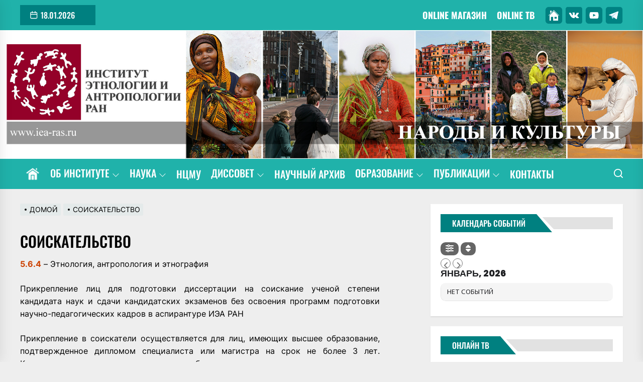

--- FILE ---
content_type: text/html; charset=UTF-8
request_url: https://iea-ras.ru/?page_id=969
body_size: 39321
content:
<!DOCTYPE html>
<html class="no-js" lang="ru-RU">

<head>
    <meta charset="UTF-8">
    <meta name="viewport" content="width=device-width, initial-scale=1.0, maximum-scale=1.0, user-scalable=no" />
    <link rel="profile" href="https://gmpg.org/xfn/11">
    <title>СОИСКАТЕЛЬСТВО &#8212; ИЭА РАН</title>
<meta name='robots' content='max-image-preview:large' />
<link rel='dns-prefetch' href='//maps.googleapis.com' />
<link rel='dns-prefetch' href='//meet.jit.si' />
<link rel='dns-prefetch' href='//fonts.googleapis.com' />
<link rel="alternate" type="application/rss+xml" title="ИЭА РАН &raquo; Лента" href="https://iea-ras.ru/?feed=rss2" />
<link rel="alternate" type="application/rss+xml" title="ИЭА РАН &raquo; Лента комментариев" href="https://iea-ras.ru/?feed=comments-rss2" />
<link rel="alternate" title="oEmbed (JSON)" type="application/json+oembed" href="https://iea-ras.ru/index.php?rest_route=%2Foembed%2F1.0%2Fembed&#038;url=https%3A%2F%2Fiea-ras.ru%2F%3Fpage_id%3D969" />
<link rel="alternate" title="oEmbed (XML)" type="text/xml+oembed" href="https://iea-ras.ru/index.php?rest_route=%2Foembed%2F1.0%2Fembed&#038;url=https%3A%2F%2Fiea-ras.ru%2F%3Fpage_id%3D969&#038;format=xml" />
<style id='wp-img-auto-sizes-contain-inline-css'>
img:is([sizes=auto i],[sizes^="auto," i]){contain-intrinsic-size:3000px 1500px}
/*# sourceURL=wp-img-auto-sizes-contain-inline-css */
</style>
<style id='wp-emoji-styles-inline-css'>

	img.wp-smiley, img.emoji {
		display: inline !important;
		border: none !important;
		box-shadow: none !important;
		height: 1em !important;
		width: 1em !important;
		margin: 0 0.07em !important;
		vertical-align: -0.1em !important;
		background: none !important;
		padding: 0 !important;
	}
/*# sourceURL=wp-emoji-styles-inline-css */
</style>
<link rel='stylesheet' id='wp-block-library-css' href='https://iea-ras.ru/wp-includes/css/dist/block-library/style.min.css?ver=6.9' media='all' />
<style id='wp-block-gallery-inline-css'>
.blocks-gallery-grid:not(.has-nested-images),.wp-block-gallery:not(.has-nested-images){display:flex;flex-wrap:wrap;list-style-type:none;margin:0;padding:0}.blocks-gallery-grid:not(.has-nested-images) .blocks-gallery-image,.blocks-gallery-grid:not(.has-nested-images) .blocks-gallery-item,.wp-block-gallery:not(.has-nested-images) .blocks-gallery-image,.wp-block-gallery:not(.has-nested-images) .blocks-gallery-item{display:flex;flex-direction:column;flex-grow:1;justify-content:center;margin:0 1em 1em 0;position:relative;width:calc(50% - 1em)}.blocks-gallery-grid:not(.has-nested-images) .blocks-gallery-image:nth-of-type(2n),.blocks-gallery-grid:not(.has-nested-images) .blocks-gallery-item:nth-of-type(2n),.wp-block-gallery:not(.has-nested-images) .blocks-gallery-image:nth-of-type(2n),.wp-block-gallery:not(.has-nested-images) .blocks-gallery-item:nth-of-type(2n){margin-right:0}.blocks-gallery-grid:not(.has-nested-images) .blocks-gallery-image figure,.blocks-gallery-grid:not(.has-nested-images) .blocks-gallery-item figure,.wp-block-gallery:not(.has-nested-images) .blocks-gallery-image figure,.wp-block-gallery:not(.has-nested-images) .blocks-gallery-item figure{align-items:flex-end;display:flex;height:100%;justify-content:flex-start;margin:0}.blocks-gallery-grid:not(.has-nested-images) .blocks-gallery-image img,.blocks-gallery-grid:not(.has-nested-images) .blocks-gallery-item img,.wp-block-gallery:not(.has-nested-images) .blocks-gallery-image img,.wp-block-gallery:not(.has-nested-images) .blocks-gallery-item img{display:block;height:auto;max-width:100%;width:auto}.blocks-gallery-grid:not(.has-nested-images) .blocks-gallery-image figcaption,.blocks-gallery-grid:not(.has-nested-images) .blocks-gallery-item figcaption,.wp-block-gallery:not(.has-nested-images) .blocks-gallery-image figcaption,.wp-block-gallery:not(.has-nested-images) .blocks-gallery-item figcaption{background:linear-gradient(0deg,#000000b3,#0000004d 70%,#0000);bottom:0;box-sizing:border-box;color:#fff;font-size:.8em;margin:0;max-height:100%;overflow:auto;padding:3em .77em .7em;position:absolute;text-align:center;width:100%;z-index:2}.blocks-gallery-grid:not(.has-nested-images) .blocks-gallery-image figcaption img,.blocks-gallery-grid:not(.has-nested-images) .blocks-gallery-item figcaption img,.wp-block-gallery:not(.has-nested-images) .blocks-gallery-image figcaption img,.wp-block-gallery:not(.has-nested-images) .blocks-gallery-item figcaption img{display:inline}.blocks-gallery-grid:not(.has-nested-images) figcaption,.wp-block-gallery:not(.has-nested-images) figcaption{flex-grow:1}.blocks-gallery-grid:not(.has-nested-images).is-cropped .blocks-gallery-image a,.blocks-gallery-grid:not(.has-nested-images).is-cropped .blocks-gallery-image img,.blocks-gallery-grid:not(.has-nested-images).is-cropped .blocks-gallery-item a,.blocks-gallery-grid:not(.has-nested-images).is-cropped .blocks-gallery-item img,.wp-block-gallery:not(.has-nested-images).is-cropped .blocks-gallery-image a,.wp-block-gallery:not(.has-nested-images).is-cropped .blocks-gallery-image img,.wp-block-gallery:not(.has-nested-images).is-cropped .blocks-gallery-item a,.wp-block-gallery:not(.has-nested-images).is-cropped .blocks-gallery-item img{flex:1;height:100%;object-fit:cover;width:100%}.blocks-gallery-grid:not(.has-nested-images).columns-1 .blocks-gallery-image,.blocks-gallery-grid:not(.has-nested-images).columns-1 .blocks-gallery-item,.wp-block-gallery:not(.has-nested-images).columns-1 .blocks-gallery-image,.wp-block-gallery:not(.has-nested-images).columns-1 .blocks-gallery-item{margin-right:0;width:100%}@media (min-width:600px){.blocks-gallery-grid:not(.has-nested-images).columns-3 .blocks-gallery-image,.blocks-gallery-grid:not(.has-nested-images).columns-3 .blocks-gallery-item,.wp-block-gallery:not(.has-nested-images).columns-3 .blocks-gallery-image,.wp-block-gallery:not(.has-nested-images).columns-3 .blocks-gallery-item{margin-right:1em;width:calc(33.33333% - .66667em)}.blocks-gallery-grid:not(.has-nested-images).columns-4 .blocks-gallery-image,.blocks-gallery-grid:not(.has-nested-images).columns-4 .blocks-gallery-item,.wp-block-gallery:not(.has-nested-images).columns-4 .blocks-gallery-image,.wp-block-gallery:not(.has-nested-images).columns-4 .blocks-gallery-item{margin-right:1em;width:calc(25% - .75em)}.blocks-gallery-grid:not(.has-nested-images).columns-5 .blocks-gallery-image,.blocks-gallery-grid:not(.has-nested-images).columns-5 .blocks-gallery-item,.wp-block-gallery:not(.has-nested-images).columns-5 .blocks-gallery-image,.wp-block-gallery:not(.has-nested-images).columns-5 .blocks-gallery-item{margin-right:1em;width:calc(20% - .8em)}.blocks-gallery-grid:not(.has-nested-images).columns-6 .blocks-gallery-image,.blocks-gallery-grid:not(.has-nested-images).columns-6 .blocks-gallery-item,.wp-block-gallery:not(.has-nested-images).columns-6 .blocks-gallery-image,.wp-block-gallery:not(.has-nested-images).columns-6 .blocks-gallery-item{margin-right:1em;width:calc(16.66667% - .83333em)}.blocks-gallery-grid:not(.has-nested-images).columns-7 .blocks-gallery-image,.blocks-gallery-grid:not(.has-nested-images).columns-7 .blocks-gallery-item,.wp-block-gallery:not(.has-nested-images).columns-7 .blocks-gallery-image,.wp-block-gallery:not(.has-nested-images).columns-7 .blocks-gallery-item{margin-right:1em;width:calc(14.28571% - .85714em)}.blocks-gallery-grid:not(.has-nested-images).columns-8 .blocks-gallery-image,.blocks-gallery-grid:not(.has-nested-images).columns-8 .blocks-gallery-item,.wp-block-gallery:not(.has-nested-images).columns-8 .blocks-gallery-image,.wp-block-gallery:not(.has-nested-images).columns-8 .blocks-gallery-item{margin-right:1em;width:calc(12.5% - .875em)}.blocks-gallery-grid:not(.has-nested-images).columns-1 .blocks-gallery-image:nth-of-type(1n),.blocks-gallery-grid:not(.has-nested-images).columns-1 .blocks-gallery-item:nth-of-type(1n),.blocks-gallery-grid:not(.has-nested-images).columns-2 .blocks-gallery-image:nth-of-type(2n),.blocks-gallery-grid:not(.has-nested-images).columns-2 .blocks-gallery-item:nth-of-type(2n),.blocks-gallery-grid:not(.has-nested-images).columns-3 .blocks-gallery-image:nth-of-type(3n),.blocks-gallery-grid:not(.has-nested-images).columns-3 .blocks-gallery-item:nth-of-type(3n),.blocks-gallery-grid:not(.has-nested-images).columns-4 .blocks-gallery-image:nth-of-type(4n),.blocks-gallery-grid:not(.has-nested-images).columns-4 .blocks-gallery-item:nth-of-type(4n),.blocks-gallery-grid:not(.has-nested-images).columns-5 .blocks-gallery-image:nth-of-type(5n),.blocks-gallery-grid:not(.has-nested-images).columns-5 .blocks-gallery-item:nth-of-type(5n),.blocks-gallery-grid:not(.has-nested-images).columns-6 .blocks-gallery-image:nth-of-type(6n),.blocks-gallery-grid:not(.has-nested-images).columns-6 .blocks-gallery-item:nth-of-type(6n),.blocks-gallery-grid:not(.has-nested-images).columns-7 .blocks-gallery-image:nth-of-type(7n),.blocks-gallery-grid:not(.has-nested-images).columns-7 .blocks-gallery-item:nth-of-type(7n),.blocks-gallery-grid:not(.has-nested-images).columns-8 .blocks-gallery-image:nth-of-type(8n),.blocks-gallery-grid:not(.has-nested-images).columns-8 .blocks-gallery-item:nth-of-type(8n),.wp-block-gallery:not(.has-nested-images).columns-1 .blocks-gallery-image:nth-of-type(1n),.wp-block-gallery:not(.has-nested-images).columns-1 .blocks-gallery-item:nth-of-type(1n),.wp-block-gallery:not(.has-nested-images).columns-2 .blocks-gallery-image:nth-of-type(2n),.wp-block-gallery:not(.has-nested-images).columns-2 .blocks-gallery-item:nth-of-type(2n),.wp-block-gallery:not(.has-nested-images).columns-3 .blocks-gallery-image:nth-of-type(3n),.wp-block-gallery:not(.has-nested-images).columns-3 .blocks-gallery-item:nth-of-type(3n),.wp-block-gallery:not(.has-nested-images).columns-4 .blocks-gallery-image:nth-of-type(4n),.wp-block-gallery:not(.has-nested-images).columns-4 .blocks-gallery-item:nth-of-type(4n),.wp-block-gallery:not(.has-nested-images).columns-5 .blocks-gallery-image:nth-of-type(5n),.wp-block-gallery:not(.has-nested-images).columns-5 .blocks-gallery-item:nth-of-type(5n),.wp-block-gallery:not(.has-nested-images).columns-6 .blocks-gallery-image:nth-of-type(6n),.wp-block-gallery:not(.has-nested-images).columns-6 .blocks-gallery-item:nth-of-type(6n),.wp-block-gallery:not(.has-nested-images).columns-7 .blocks-gallery-image:nth-of-type(7n),.wp-block-gallery:not(.has-nested-images).columns-7 .blocks-gallery-item:nth-of-type(7n),.wp-block-gallery:not(.has-nested-images).columns-8 .blocks-gallery-image:nth-of-type(8n),.wp-block-gallery:not(.has-nested-images).columns-8 .blocks-gallery-item:nth-of-type(8n){margin-right:0}}.blocks-gallery-grid:not(.has-nested-images) .blocks-gallery-image:last-child,.blocks-gallery-grid:not(.has-nested-images) .blocks-gallery-item:last-child,.wp-block-gallery:not(.has-nested-images) .blocks-gallery-image:last-child,.wp-block-gallery:not(.has-nested-images) .blocks-gallery-item:last-child{margin-right:0}.blocks-gallery-grid:not(.has-nested-images).alignleft,.blocks-gallery-grid:not(.has-nested-images).alignright,.wp-block-gallery:not(.has-nested-images).alignleft,.wp-block-gallery:not(.has-nested-images).alignright{max-width:420px;width:100%}.blocks-gallery-grid:not(.has-nested-images).aligncenter .blocks-gallery-item figure,.wp-block-gallery:not(.has-nested-images).aligncenter .blocks-gallery-item figure{justify-content:center}.wp-block-gallery:not(.is-cropped) .blocks-gallery-item{align-self:flex-start}figure.wp-block-gallery.has-nested-images{align-items:normal}.wp-block-gallery.has-nested-images figure.wp-block-image:not(#individual-image){margin:0;width:calc(50% - var(--wp--style--unstable-gallery-gap, 16px)/2)}.wp-block-gallery.has-nested-images figure.wp-block-image{box-sizing:border-box;display:flex;flex-direction:column;flex-grow:1;justify-content:center;max-width:100%;position:relative}.wp-block-gallery.has-nested-images figure.wp-block-image>a,.wp-block-gallery.has-nested-images figure.wp-block-image>div{flex-direction:column;flex-grow:1;margin:0}.wp-block-gallery.has-nested-images figure.wp-block-image img{display:block;height:auto;max-width:100%!important;width:auto}.wp-block-gallery.has-nested-images figure.wp-block-image figcaption,.wp-block-gallery.has-nested-images figure.wp-block-image:has(figcaption):before{bottom:0;left:0;max-height:100%;position:absolute;right:0}.wp-block-gallery.has-nested-images figure.wp-block-image:has(figcaption):before{backdrop-filter:blur(3px);content:"";height:100%;-webkit-mask-image:linear-gradient(0deg,#000 20%,#0000);mask-image:linear-gradient(0deg,#000 20%,#0000);max-height:40%;pointer-events:none}.wp-block-gallery.has-nested-images figure.wp-block-image figcaption{box-sizing:border-box;color:#fff;font-size:13px;margin:0;overflow:auto;padding:1em;text-align:center;text-shadow:0 0 1.5px #000}.wp-block-gallery.has-nested-images figure.wp-block-image figcaption::-webkit-scrollbar{height:12px;width:12px}.wp-block-gallery.has-nested-images figure.wp-block-image figcaption::-webkit-scrollbar-track{background-color:initial}.wp-block-gallery.has-nested-images figure.wp-block-image figcaption::-webkit-scrollbar-thumb{background-clip:padding-box;background-color:initial;border:3px solid #0000;border-radius:8px}.wp-block-gallery.has-nested-images figure.wp-block-image figcaption:focus-within::-webkit-scrollbar-thumb,.wp-block-gallery.has-nested-images figure.wp-block-image figcaption:focus::-webkit-scrollbar-thumb,.wp-block-gallery.has-nested-images figure.wp-block-image figcaption:hover::-webkit-scrollbar-thumb{background-color:#fffc}.wp-block-gallery.has-nested-images figure.wp-block-image figcaption{scrollbar-color:#0000 #0000;scrollbar-gutter:stable both-edges;scrollbar-width:thin}.wp-block-gallery.has-nested-images figure.wp-block-image figcaption:focus,.wp-block-gallery.has-nested-images figure.wp-block-image figcaption:focus-within,.wp-block-gallery.has-nested-images figure.wp-block-image figcaption:hover{scrollbar-color:#fffc #0000}.wp-block-gallery.has-nested-images figure.wp-block-image figcaption{will-change:transform}@media (hover:none){.wp-block-gallery.has-nested-images figure.wp-block-image figcaption{scrollbar-color:#fffc #0000}}.wp-block-gallery.has-nested-images figure.wp-block-image figcaption{background:linear-gradient(0deg,#0006,#0000)}.wp-block-gallery.has-nested-images figure.wp-block-image figcaption img{display:inline}.wp-block-gallery.has-nested-images figure.wp-block-image figcaption a{color:inherit}.wp-block-gallery.has-nested-images figure.wp-block-image.has-custom-border img{box-sizing:border-box}.wp-block-gallery.has-nested-images figure.wp-block-image.has-custom-border>a,.wp-block-gallery.has-nested-images figure.wp-block-image.has-custom-border>div,.wp-block-gallery.has-nested-images figure.wp-block-image.is-style-rounded>a,.wp-block-gallery.has-nested-images figure.wp-block-image.is-style-rounded>div{flex:1 1 auto}.wp-block-gallery.has-nested-images figure.wp-block-image.has-custom-border figcaption,.wp-block-gallery.has-nested-images figure.wp-block-image.is-style-rounded figcaption{background:none;color:inherit;flex:initial;margin:0;padding:10px 10px 9px;position:relative;text-shadow:none}.wp-block-gallery.has-nested-images figure.wp-block-image.has-custom-border:before,.wp-block-gallery.has-nested-images figure.wp-block-image.is-style-rounded:before{content:none}.wp-block-gallery.has-nested-images figcaption{flex-basis:100%;flex-grow:1;text-align:center}.wp-block-gallery.has-nested-images:not(.is-cropped) figure.wp-block-image:not(#individual-image){margin-bottom:auto;margin-top:0}.wp-block-gallery.has-nested-images.is-cropped figure.wp-block-image:not(#individual-image){align-self:inherit}.wp-block-gallery.has-nested-images.is-cropped figure.wp-block-image:not(#individual-image)>a,.wp-block-gallery.has-nested-images.is-cropped figure.wp-block-image:not(#individual-image)>div:not(.components-drop-zone){display:flex}.wp-block-gallery.has-nested-images.is-cropped figure.wp-block-image:not(#individual-image) a,.wp-block-gallery.has-nested-images.is-cropped figure.wp-block-image:not(#individual-image) img{flex:1 0 0%;height:100%;object-fit:cover;width:100%}.wp-block-gallery.has-nested-images.columns-1 figure.wp-block-image:not(#individual-image){width:100%}@media (min-width:600px){.wp-block-gallery.has-nested-images.columns-3 figure.wp-block-image:not(#individual-image){width:calc(33.33333% - var(--wp--style--unstable-gallery-gap, 16px)*.66667)}.wp-block-gallery.has-nested-images.columns-4 figure.wp-block-image:not(#individual-image){width:calc(25% - var(--wp--style--unstable-gallery-gap, 16px)*.75)}.wp-block-gallery.has-nested-images.columns-5 figure.wp-block-image:not(#individual-image){width:calc(20% - var(--wp--style--unstable-gallery-gap, 16px)*.8)}.wp-block-gallery.has-nested-images.columns-6 figure.wp-block-image:not(#individual-image){width:calc(16.66667% - var(--wp--style--unstable-gallery-gap, 16px)*.83333)}.wp-block-gallery.has-nested-images.columns-7 figure.wp-block-image:not(#individual-image){width:calc(14.28571% - var(--wp--style--unstable-gallery-gap, 16px)*.85714)}.wp-block-gallery.has-nested-images.columns-8 figure.wp-block-image:not(#individual-image){width:calc(12.5% - var(--wp--style--unstable-gallery-gap, 16px)*.875)}.wp-block-gallery.has-nested-images.columns-default figure.wp-block-image:not(#individual-image){width:calc(33.33% - var(--wp--style--unstable-gallery-gap, 16px)*.66667)}.wp-block-gallery.has-nested-images.columns-default figure.wp-block-image:not(#individual-image):first-child:nth-last-child(2),.wp-block-gallery.has-nested-images.columns-default figure.wp-block-image:not(#individual-image):first-child:nth-last-child(2)~figure.wp-block-image:not(#individual-image){width:calc(50% - var(--wp--style--unstable-gallery-gap, 16px)*.5)}.wp-block-gallery.has-nested-images.columns-default figure.wp-block-image:not(#individual-image):first-child:last-child{width:100%}}.wp-block-gallery.has-nested-images.alignleft,.wp-block-gallery.has-nested-images.alignright{max-width:420px;width:100%}.wp-block-gallery.has-nested-images.aligncenter{justify-content:center}
/*# sourceURL=https://iea-ras.ru/wp-includes/blocks/gallery/style.min.css */
</style>
<style id='wp-block-image-inline-css'>
.wp-block-image>a,.wp-block-image>figure>a{display:inline-block}.wp-block-image img{box-sizing:border-box;height:auto;max-width:100%;vertical-align:bottom}@media not (prefers-reduced-motion){.wp-block-image img.hide{visibility:hidden}.wp-block-image img.show{animation:show-content-image .4s}}.wp-block-image[style*=border-radius] img,.wp-block-image[style*=border-radius]>a{border-radius:inherit}.wp-block-image.has-custom-border img{box-sizing:border-box}.wp-block-image.aligncenter{text-align:center}.wp-block-image.alignfull>a,.wp-block-image.alignwide>a{width:100%}.wp-block-image.alignfull img,.wp-block-image.alignwide img{height:auto;width:100%}.wp-block-image .aligncenter,.wp-block-image .alignleft,.wp-block-image .alignright,.wp-block-image.aligncenter,.wp-block-image.alignleft,.wp-block-image.alignright{display:table}.wp-block-image .aligncenter>figcaption,.wp-block-image .alignleft>figcaption,.wp-block-image .alignright>figcaption,.wp-block-image.aligncenter>figcaption,.wp-block-image.alignleft>figcaption,.wp-block-image.alignright>figcaption{caption-side:bottom;display:table-caption}.wp-block-image .alignleft{float:left;margin:.5em 1em .5em 0}.wp-block-image .alignright{float:right;margin:.5em 0 .5em 1em}.wp-block-image .aligncenter{margin-left:auto;margin-right:auto}.wp-block-image :where(figcaption){margin-bottom:1em;margin-top:.5em}.wp-block-image.is-style-circle-mask img{border-radius:9999px}@supports ((-webkit-mask-image:none) or (mask-image:none)) or (-webkit-mask-image:none){.wp-block-image.is-style-circle-mask img{border-radius:0;-webkit-mask-image:url('data:image/svg+xml;utf8,<svg viewBox="0 0 100 100" xmlns="http://www.w3.org/2000/svg"><circle cx="50" cy="50" r="50"/></svg>');mask-image:url('data:image/svg+xml;utf8,<svg viewBox="0 0 100 100" xmlns="http://www.w3.org/2000/svg"><circle cx="50" cy="50" r="50"/></svg>');mask-mode:alpha;-webkit-mask-position:center;mask-position:center;-webkit-mask-repeat:no-repeat;mask-repeat:no-repeat;-webkit-mask-size:contain;mask-size:contain}}:root :where(.wp-block-image.is-style-rounded img,.wp-block-image .is-style-rounded img){border-radius:9999px}.wp-block-image figure{margin:0}.wp-lightbox-container{display:flex;flex-direction:column;position:relative}.wp-lightbox-container img{cursor:zoom-in}.wp-lightbox-container img:hover+button{opacity:1}.wp-lightbox-container button{align-items:center;backdrop-filter:blur(16px) saturate(180%);background-color:#5a5a5a40;border:none;border-radius:4px;cursor:zoom-in;display:flex;height:20px;justify-content:center;opacity:0;padding:0;position:absolute;right:16px;text-align:center;top:16px;width:20px;z-index:100}@media not (prefers-reduced-motion){.wp-lightbox-container button{transition:opacity .2s ease}}.wp-lightbox-container button:focus-visible{outline:3px auto #5a5a5a40;outline:3px auto -webkit-focus-ring-color;outline-offset:3px}.wp-lightbox-container button:hover{cursor:pointer;opacity:1}.wp-lightbox-container button:focus{opacity:1}.wp-lightbox-container button:focus,.wp-lightbox-container button:hover,.wp-lightbox-container button:not(:hover):not(:active):not(.has-background){background-color:#5a5a5a40;border:none}.wp-lightbox-overlay{box-sizing:border-box;cursor:zoom-out;height:100vh;left:0;overflow:hidden;position:fixed;top:0;visibility:hidden;width:100%;z-index:100000}.wp-lightbox-overlay .close-button{align-items:center;cursor:pointer;display:flex;justify-content:center;min-height:40px;min-width:40px;padding:0;position:absolute;right:calc(env(safe-area-inset-right) + 16px);top:calc(env(safe-area-inset-top) + 16px);z-index:5000000}.wp-lightbox-overlay .close-button:focus,.wp-lightbox-overlay .close-button:hover,.wp-lightbox-overlay .close-button:not(:hover):not(:active):not(.has-background){background:none;border:none}.wp-lightbox-overlay .lightbox-image-container{height:var(--wp--lightbox-container-height);left:50%;overflow:hidden;position:absolute;top:50%;transform:translate(-50%,-50%);transform-origin:top left;width:var(--wp--lightbox-container-width);z-index:9999999999}.wp-lightbox-overlay .wp-block-image{align-items:center;box-sizing:border-box;display:flex;height:100%;justify-content:center;margin:0;position:relative;transform-origin:0 0;width:100%;z-index:3000000}.wp-lightbox-overlay .wp-block-image img{height:var(--wp--lightbox-image-height);min-height:var(--wp--lightbox-image-height);min-width:var(--wp--lightbox-image-width);width:var(--wp--lightbox-image-width)}.wp-lightbox-overlay .wp-block-image figcaption{display:none}.wp-lightbox-overlay button{background:none;border:none}.wp-lightbox-overlay .scrim{background-color:#fff;height:100%;opacity:.9;position:absolute;width:100%;z-index:2000000}.wp-lightbox-overlay.active{visibility:visible}@media not (prefers-reduced-motion){.wp-lightbox-overlay.active{animation:turn-on-visibility .25s both}.wp-lightbox-overlay.active img{animation:turn-on-visibility .35s both}.wp-lightbox-overlay.show-closing-animation:not(.active){animation:turn-off-visibility .35s both}.wp-lightbox-overlay.show-closing-animation:not(.active) img{animation:turn-off-visibility .25s both}.wp-lightbox-overlay.zoom.active{animation:none;opacity:1;visibility:visible}.wp-lightbox-overlay.zoom.active .lightbox-image-container{animation:lightbox-zoom-in .4s}.wp-lightbox-overlay.zoom.active .lightbox-image-container img{animation:none}.wp-lightbox-overlay.zoom.active .scrim{animation:turn-on-visibility .4s forwards}.wp-lightbox-overlay.zoom.show-closing-animation:not(.active){animation:none}.wp-lightbox-overlay.zoom.show-closing-animation:not(.active) .lightbox-image-container{animation:lightbox-zoom-out .4s}.wp-lightbox-overlay.zoom.show-closing-animation:not(.active) .lightbox-image-container img{animation:none}.wp-lightbox-overlay.zoom.show-closing-animation:not(.active) .scrim{animation:turn-off-visibility .4s forwards}}@keyframes show-content-image{0%{visibility:hidden}99%{visibility:hidden}to{visibility:visible}}@keyframes turn-on-visibility{0%{opacity:0}to{opacity:1}}@keyframes turn-off-visibility{0%{opacity:1;visibility:visible}99%{opacity:0;visibility:visible}to{opacity:0;visibility:hidden}}@keyframes lightbox-zoom-in{0%{transform:translate(calc((-100vw + var(--wp--lightbox-scrollbar-width))/2 + var(--wp--lightbox-initial-left-position)),calc(-50vh + var(--wp--lightbox-initial-top-position))) scale(var(--wp--lightbox-scale))}to{transform:translate(-50%,-50%) scale(1)}}@keyframes lightbox-zoom-out{0%{transform:translate(-50%,-50%) scale(1);visibility:visible}99%{visibility:visible}to{transform:translate(calc((-100vw + var(--wp--lightbox-scrollbar-width))/2 + var(--wp--lightbox-initial-left-position)),calc(-50vh + var(--wp--lightbox-initial-top-position))) scale(var(--wp--lightbox-scale));visibility:hidden}}
/*# sourceURL=https://iea-ras.ru/wp-includes/blocks/image/style.min.css */
</style>
<style id='wp-block-columns-inline-css'>
.wp-block-columns{box-sizing:border-box;display:flex;flex-wrap:wrap!important}@media (min-width:782px){.wp-block-columns{flex-wrap:nowrap!important}}.wp-block-columns{align-items:normal!important}.wp-block-columns.are-vertically-aligned-top{align-items:flex-start}.wp-block-columns.are-vertically-aligned-center{align-items:center}.wp-block-columns.are-vertically-aligned-bottom{align-items:flex-end}@media (max-width:781px){.wp-block-columns:not(.is-not-stacked-on-mobile)>.wp-block-column{flex-basis:100%!important}}@media (min-width:782px){.wp-block-columns:not(.is-not-stacked-on-mobile)>.wp-block-column{flex-basis:0;flex-grow:1}.wp-block-columns:not(.is-not-stacked-on-mobile)>.wp-block-column[style*=flex-basis]{flex-grow:0}}.wp-block-columns.is-not-stacked-on-mobile{flex-wrap:nowrap!important}.wp-block-columns.is-not-stacked-on-mobile>.wp-block-column{flex-basis:0;flex-grow:1}.wp-block-columns.is-not-stacked-on-mobile>.wp-block-column[style*=flex-basis]{flex-grow:0}:where(.wp-block-columns){margin-bottom:1.75em}:where(.wp-block-columns.has-background){padding:1.25em 2.375em}.wp-block-column{flex-grow:1;min-width:0;overflow-wrap:break-word;word-break:break-word}.wp-block-column.is-vertically-aligned-top{align-self:flex-start}.wp-block-column.is-vertically-aligned-center{align-self:center}.wp-block-column.is-vertically-aligned-bottom{align-self:flex-end}.wp-block-column.is-vertically-aligned-stretch{align-self:stretch}.wp-block-column.is-vertically-aligned-bottom,.wp-block-column.is-vertically-aligned-center,.wp-block-column.is-vertically-aligned-top{width:100%}
/*# sourceURL=https://iea-ras.ru/wp-includes/blocks/columns/style.min.css */
</style>
<style id='wp-block-group-inline-css'>
.wp-block-group{box-sizing:border-box}:where(.wp-block-group.wp-block-group-is-layout-constrained){position:relative}
/*# sourceURL=https://iea-ras.ru/wp-includes/blocks/group/style.min.css */
</style>
<style id='global-styles-inline-css'>
:root{--wp--preset--aspect-ratio--square: 1;--wp--preset--aspect-ratio--4-3: 4/3;--wp--preset--aspect-ratio--3-4: 3/4;--wp--preset--aspect-ratio--3-2: 3/2;--wp--preset--aspect-ratio--2-3: 2/3;--wp--preset--aspect-ratio--16-9: 16/9;--wp--preset--aspect-ratio--9-16: 9/16;--wp--preset--color--black: #000000;--wp--preset--color--cyan-bluish-gray: #abb8c3;--wp--preset--color--white: #ffffff;--wp--preset--color--pale-pink: #f78da7;--wp--preset--color--vivid-red: #cf2e2e;--wp--preset--color--luminous-vivid-orange: #ff6900;--wp--preset--color--luminous-vivid-amber: #fcb900;--wp--preset--color--light-green-cyan: #7bdcb5;--wp--preset--color--vivid-green-cyan: #00d084;--wp--preset--color--pale-cyan-blue: #8ed1fc;--wp--preset--color--vivid-cyan-blue: #0693e3;--wp--preset--color--vivid-purple: #9b51e0;--wp--preset--gradient--vivid-cyan-blue-to-vivid-purple: linear-gradient(135deg,rgb(6,147,227) 0%,rgb(155,81,224) 100%);--wp--preset--gradient--light-green-cyan-to-vivid-green-cyan: linear-gradient(135deg,rgb(122,220,180) 0%,rgb(0,208,130) 100%);--wp--preset--gradient--luminous-vivid-amber-to-luminous-vivid-orange: linear-gradient(135deg,rgb(252,185,0) 0%,rgb(255,105,0) 100%);--wp--preset--gradient--luminous-vivid-orange-to-vivid-red: linear-gradient(135deg,rgb(255,105,0) 0%,rgb(207,46,46) 100%);--wp--preset--gradient--very-light-gray-to-cyan-bluish-gray: linear-gradient(135deg,rgb(238,238,238) 0%,rgb(169,184,195) 100%);--wp--preset--gradient--cool-to-warm-spectrum: linear-gradient(135deg,rgb(74,234,220) 0%,rgb(151,120,209) 20%,rgb(207,42,186) 40%,rgb(238,44,130) 60%,rgb(251,105,98) 80%,rgb(254,248,76) 100%);--wp--preset--gradient--blush-light-purple: linear-gradient(135deg,rgb(255,206,236) 0%,rgb(152,150,240) 100%);--wp--preset--gradient--blush-bordeaux: linear-gradient(135deg,rgb(254,205,165) 0%,rgb(254,45,45) 50%,rgb(107,0,62) 100%);--wp--preset--gradient--luminous-dusk: linear-gradient(135deg,rgb(255,203,112) 0%,rgb(199,81,192) 50%,rgb(65,88,208) 100%);--wp--preset--gradient--pale-ocean: linear-gradient(135deg,rgb(255,245,203) 0%,rgb(182,227,212) 50%,rgb(51,167,181) 100%);--wp--preset--gradient--electric-grass: linear-gradient(135deg,rgb(202,248,128) 0%,rgb(113,206,126) 100%);--wp--preset--gradient--midnight: linear-gradient(135deg,rgb(2,3,129) 0%,rgb(40,116,252) 100%);--wp--preset--font-size--small: 13px;--wp--preset--font-size--medium: 20px;--wp--preset--font-size--large: 36px;--wp--preset--font-size--x-large: 42px;--wp--preset--spacing--20: 0.44rem;--wp--preset--spacing--30: 0.67rem;--wp--preset--spacing--40: 1rem;--wp--preset--spacing--50: 1.5rem;--wp--preset--spacing--60: 2.25rem;--wp--preset--spacing--70: 3.38rem;--wp--preset--spacing--80: 5.06rem;--wp--preset--shadow--natural: 6px 6px 9px rgba(0, 0, 0, 0.2);--wp--preset--shadow--deep: 12px 12px 50px rgba(0, 0, 0, 0.4);--wp--preset--shadow--sharp: 6px 6px 0px rgba(0, 0, 0, 0.2);--wp--preset--shadow--outlined: 6px 6px 0px -3px rgb(255, 255, 255), 6px 6px rgb(0, 0, 0);--wp--preset--shadow--crisp: 6px 6px 0px rgb(0, 0, 0);}:where(.is-layout-flex){gap: 0.5em;}:where(.is-layout-grid){gap: 0.5em;}body .is-layout-flex{display: flex;}.is-layout-flex{flex-wrap: wrap;align-items: center;}.is-layout-flex > :is(*, div){margin: 0;}body .is-layout-grid{display: grid;}.is-layout-grid > :is(*, div){margin: 0;}:where(.wp-block-columns.is-layout-flex){gap: 2em;}:where(.wp-block-columns.is-layout-grid){gap: 2em;}:where(.wp-block-post-template.is-layout-flex){gap: 1.25em;}:where(.wp-block-post-template.is-layout-grid){gap: 1.25em;}.has-black-color{color: var(--wp--preset--color--black) !important;}.has-cyan-bluish-gray-color{color: var(--wp--preset--color--cyan-bluish-gray) !important;}.has-white-color{color: var(--wp--preset--color--white) !important;}.has-pale-pink-color{color: var(--wp--preset--color--pale-pink) !important;}.has-vivid-red-color{color: var(--wp--preset--color--vivid-red) !important;}.has-luminous-vivid-orange-color{color: var(--wp--preset--color--luminous-vivid-orange) !important;}.has-luminous-vivid-amber-color{color: var(--wp--preset--color--luminous-vivid-amber) !important;}.has-light-green-cyan-color{color: var(--wp--preset--color--light-green-cyan) !important;}.has-vivid-green-cyan-color{color: var(--wp--preset--color--vivid-green-cyan) !important;}.has-pale-cyan-blue-color{color: var(--wp--preset--color--pale-cyan-blue) !important;}.has-vivid-cyan-blue-color{color: var(--wp--preset--color--vivid-cyan-blue) !important;}.has-vivid-purple-color{color: var(--wp--preset--color--vivid-purple) !important;}.has-black-background-color{background-color: var(--wp--preset--color--black) !important;}.has-cyan-bluish-gray-background-color{background-color: var(--wp--preset--color--cyan-bluish-gray) !important;}.has-white-background-color{background-color: var(--wp--preset--color--white) !important;}.has-pale-pink-background-color{background-color: var(--wp--preset--color--pale-pink) !important;}.has-vivid-red-background-color{background-color: var(--wp--preset--color--vivid-red) !important;}.has-luminous-vivid-orange-background-color{background-color: var(--wp--preset--color--luminous-vivid-orange) !important;}.has-luminous-vivid-amber-background-color{background-color: var(--wp--preset--color--luminous-vivid-amber) !important;}.has-light-green-cyan-background-color{background-color: var(--wp--preset--color--light-green-cyan) !important;}.has-vivid-green-cyan-background-color{background-color: var(--wp--preset--color--vivid-green-cyan) !important;}.has-pale-cyan-blue-background-color{background-color: var(--wp--preset--color--pale-cyan-blue) !important;}.has-vivid-cyan-blue-background-color{background-color: var(--wp--preset--color--vivid-cyan-blue) !important;}.has-vivid-purple-background-color{background-color: var(--wp--preset--color--vivid-purple) !important;}.has-black-border-color{border-color: var(--wp--preset--color--black) !important;}.has-cyan-bluish-gray-border-color{border-color: var(--wp--preset--color--cyan-bluish-gray) !important;}.has-white-border-color{border-color: var(--wp--preset--color--white) !important;}.has-pale-pink-border-color{border-color: var(--wp--preset--color--pale-pink) !important;}.has-vivid-red-border-color{border-color: var(--wp--preset--color--vivid-red) !important;}.has-luminous-vivid-orange-border-color{border-color: var(--wp--preset--color--luminous-vivid-orange) !important;}.has-luminous-vivid-amber-border-color{border-color: var(--wp--preset--color--luminous-vivid-amber) !important;}.has-light-green-cyan-border-color{border-color: var(--wp--preset--color--light-green-cyan) !important;}.has-vivid-green-cyan-border-color{border-color: var(--wp--preset--color--vivid-green-cyan) !important;}.has-pale-cyan-blue-border-color{border-color: var(--wp--preset--color--pale-cyan-blue) !important;}.has-vivid-cyan-blue-border-color{border-color: var(--wp--preset--color--vivid-cyan-blue) !important;}.has-vivid-purple-border-color{border-color: var(--wp--preset--color--vivid-purple) !important;}.has-vivid-cyan-blue-to-vivid-purple-gradient-background{background: var(--wp--preset--gradient--vivid-cyan-blue-to-vivid-purple) !important;}.has-light-green-cyan-to-vivid-green-cyan-gradient-background{background: var(--wp--preset--gradient--light-green-cyan-to-vivid-green-cyan) !important;}.has-luminous-vivid-amber-to-luminous-vivid-orange-gradient-background{background: var(--wp--preset--gradient--luminous-vivid-amber-to-luminous-vivid-orange) !important;}.has-luminous-vivid-orange-to-vivid-red-gradient-background{background: var(--wp--preset--gradient--luminous-vivid-orange-to-vivid-red) !important;}.has-very-light-gray-to-cyan-bluish-gray-gradient-background{background: var(--wp--preset--gradient--very-light-gray-to-cyan-bluish-gray) !important;}.has-cool-to-warm-spectrum-gradient-background{background: var(--wp--preset--gradient--cool-to-warm-spectrum) !important;}.has-blush-light-purple-gradient-background{background: var(--wp--preset--gradient--blush-light-purple) !important;}.has-blush-bordeaux-gradient-background{background: var(--wp--preset--gradient--blush-bordeaux) !important;}.has-luminous-dusk-gradient-background{background: var(--wp--preset--gradient--luminous-dusk) !important;}.has-pale-ocean-gradient-background{background: var(--wp--preset--gradient--pale-ocean) !important;}.has-electric-grass-gradient-background{background: var(--wp--preset--gradient--electric-grass) !important;}.has-midnight-gradient-background{background: var(--wp--preset--gradient--midnight) !important;}.has-small-font-size{font-size: var(--wp--preset--font-size--small) !important;}.has-medium-font-size{font-size: var(--wp--preset--font-size--medium) !important;}.has-large-font-size{font-size: var(--wp--preset--font-size--large) !important;}.has-x-large-font-size{font-size: var(--wp--preset--font-size--x-large) !important;}
:where(.wp-block-columns.is-layout-flex){gap: 2em;}:where(.wp-block-columns.is-layout-grid){gap: 2em;}
/*# sourceURL=global-styles-inline-css */
</style>
<style id='core-block-supports-inline-css'>
.wp-container-core-columns-is-layout-9d6595d7{flex-wrap:nowrap;}.wp-block-gallery.wp-block-gallery-1{--wp--style--unstable-gallery-gap:var( --wp--style--gallery-gap-default, var( --gallery-block--gutter-size, var( --wp--style--block-gap, 0.5em ) ) );gap:var( --wp--style--gallery-gap-default, var( --gallery-block--gutter-size, var( --wp--style--block-gap, 0.5em ) ) );}.wp-container-core-column-is-layout-891f3d8c > :where(:not(.alignleft):not(.alignright):not(.alignfull)){max-width:1200px;margin-left:auto !important;margin-right:auto !important;}.wp-container-core-column-is-layout-891f3d8c > .alignwide{max-width:1090px;}.wp-container-core-column-is-layout-891f3d8c .alignfull{max-width:none;}
/*# sourceURL=core-block-supports-inline-css */
</style>

<style id='classic-theme-styles-inline-css'>
/*! This file is auto-generated */
.wp-block-button__link{color:#fff;background-color:#32373c;border-radius:9999px;box-shadow:none;text-decoration:none;padding:calc(.667em + 2px) calc(1.333em + 2px);font-size:1.125em}.wp-block-file__button{background:#32373c;color:#fff;text-decoration:none}
/*# sourceURL=/wp-includes/css/classic-themes.min.css */
</style>
<link rel='stylesheet' id='avatar-manager-css' href='https://iea-ras.ru/wp-content/plugins/avatar-manager/assets/css/avatar-manager.min.css?ver=1.2.1' media='all' />
<link rel='stylesheet' id='poll-maker-ays-css' href='https://iea-ras.ru/wp-content/plugins/poll-maker/public/css/poll-maker-ays-public.css?ver=6.1.6' media='all' />
<link rel='stylesheet' id='woocommerce-layout-css' href='https://iea-ras.ru/wp-content/plugins/woocommerce/assets/css/woocommerce-layout.css?ver=10.4.3' media='all' />
<link rel='stylesheet' id='woocommerce-smallscreen-css' href='https://iea-ras.ru/wp-content/plugins/woocommerce/assets/css/woocommerce-smallscreen.css?ver=10.4.3' media='only screen and (max-width: 768px)' />
<link rel='stylesheet' id='woocommerce-general-css' href='https://iea-ras.ru/wp-content/plugins/woocommerce/assets/css/woocommerce.css?ver=10.4.3' media='all' />
<style id='woocommerce-inline-inline-css'>
.woocommerce form .form-row .required { visibility: visible; }
/*# sourceURL=woocommerce-inline-inline-css */
</style>
<link rel='stylesheet' id='extendednews-google-fonts-css' href='https://iea-ras.ru/wp-content/fonts/5ec65f1ac5de30f3cb35943eacb791b9.css?ver=1.0.3' media='all' />
<link rel='stylesheet' id='magnific-popup-css' href='https://iea-ras.ru/wp-content/themes/extendednews/assets/lib/magnific-popup/magnific-popup.css?ver=6.9' media='all' />
<link rel='stylesheet' id='slick-css' href='https://iea-ras.ru/wp-content/themes/extendednews/assets/lib/slick/css/slick.min.css?ver=6.9' media='all' />
<link rel='stylesheet' id='sidr-nav-css' href='https://iea-ras.ru/wp-content/themes/extendednews/assets/lib/sidr/css/jquery.sidr.dark.css?ver=6.9' media='all' />
<link rel='stylesheet' id='extendednews-style-css' href='https://iea-ras.ru/wp-content/themes/extendednews/style.css?ver=1.0.3' media='all' />
<link rel='stylesheet' id='evcal_google_fonts-css' href='https://fonts.googleapis.com/css?family=Noto+Sans%3A400%2C400italic%2C700%7CPoppins%3A700%2C800%2C900&#038;subset=latin%2Clatin-ext&#038;ver=2.4.9' media='all' />
<link rel='stylesheet' id='evcal_cal_default-css' href='//iea-ras.ru/wp-content/plugins/eventon-lite/assets/css/eventon_styles.css?ver=2.4.9' media='all' />
<link rel='stylesheet' id='evo_font_icons-css' href='//iea-ras.ru/wp-content/plugins/eventon-lite/assets/fonts/all.css?ver=2.4.9' media='all' />
<link rel='stylesheet' id='eventon_dynamic_styles-css' href='//iea-ras.ru/wp-content/plugins/eventon-lite/assets/css/eventon_dynamic_styles.css?ver=2.4.9' media='all' />
<link rel='stylesheet' id='dashicons-css' href='https://iea-ras.ru/wp-includes/css/dashicons.min.css?ver=6.9' media='all' />
<link rel='stylesheet' id='alphalisting-css' href='https://iea-ras.ru/wp-content/plugins/alphalisting/css/alphalisting-default.css?ver=4.3.7' media='all' />
<link rel='stylesheet' id='tablepress-default-css' href='https://iea-ras.ru/wp-content/tablepress-combined.min.css?ver=45' media='all' />
<link rel="stylesheet" type="text/css" href="https://iea-ras.ru/wp-content/plugins/smart-slider-3/Public/SmartSlider3/Application/Frontend/Assets/dist/smartslider.min.css?ver=667fb12b" media="all">
<style data-related="n2-ss-2">div#n2-ss-2 .n2-ss-slider-1{display:grid;position:relative;}div#n2-ss-2 .n2-ss-slider-2{display:grid;position:relative;overflow:hidden;padding:0px 0px 0px 0px;border:0px solid RGBA(62,62,62,1);border-radius:0px;background-clip:padding-box;background-repeat:repeat;background-position:50% 50%;background-size:cover;background-attachment:scroll;z-index:1;}div#n2-ss-2:not(.n2-ss-loaded) .n2-ss-slider-2{background-image:none !important;}div#n2-ss-2 .n2-ss-slider-3{display:grid;grid-template-areas:'cover';position:relative;overflow:hidden;z-index:10;}div#n2-ss-2 .n2-ss-slider-3 > *{grid-area:cover;}div#n2-ss-2 .n2-ss-slide-backgrounds,div#n2-ss-2 .n2-ss-slider-3 > .n2-ss-divider{position:relative;}div#n2-ss-2 .n2-ss-slide-backgrounds{z-index:10;}div#n2-ss-2 .n2-ss-slide-backgrounds > *{overflow:hidden;}div#n2-ss-2 .n2-ss-slide-background{transform:translateX(-100000px);}div#n2-ss-2 .n2-ss-slider-4{place-self:center;position:relative;width:100%;height:100%;z-index:20;display:grid;grid-template-areas:'slide';}div#n2-ss-2 .n2-ss-slider-4 > *{grid-area:slide;}div#n2-ss-2.n2-ss-full-page--constrain-ratio .n2-ss-slider-4{height:auto;}div#n2-ss-2 .n2-ss-slide{display:grid;place-items:center;grid-auto-columns:100%;position:relative;z-index:20;-webkit-backface-visibility:hidden;transform:translateX(-100000px);}div#n2-ss-2 .n2-ss-slide{perspective:1500px;}div#n2-ss-2 .n2-ss-slide-active{z-index:21;}.n2-ss-background-animation{position:absolute;top:0;left:0;width:100%;height:100%;z-index:3;}div#n2-ss-2 .n2-ss-slide-limiter{max-width:1500px;}div#n2-ss-2 .n-uc-U4Q1Iw2cLI3q{padding:10px 10px 10px 10px}div#n2-ss-2-align{max-width:1600px;}@media (min-width: 1200px){div#n2-ss-2 [data-hide-desktopportrait="1"]{display: none !important;}}@media (orientation: landscape) and (max-width: 1199px) and (min-width: 901px),(orientation: portrait) and (max-width: 1199px) and (min-width: 701px){div#n2-ss-2 .n2-ss-slide-limiter{max-width:1500px;}div#n2-ss-2 [data-hide-tabletportrait="1"]{display: none !important;}}@media (orientation: landscape) and (max-width: 900px),(orientation: portrait) and (max-width: 700px){div#n2-ss-2 .n2-ss-slide-limiter{max-width:1500px;}div#n2-ss-2 [data-hide-mobileportrait="1"]{display: none !important;}}</style>
<script>(function(){this._N2=this._N2||{_r:[],_d:[],r:function(){this._r.push(arguments)},d:function(){this._d.push(arguments)}}}).call(window);</script><script src="https://iea-ras.ru/wp-content/plugins/smart-slider-3/Public/SmartSlider3/Application/Frontend/Assets/dist/n2.min.js?ver=667fb12b" defer async></script>
<script src="https://iea-ras.ru/wp-content/plugins/smart-slider-3/Public/SmartSlider3/Application/Frontend/Assets/dist/smartslider-frontend.min.js?ver=667fb12b" defer async></script>
<script src="https://iea-ras.ru/wp-content/plugins/smart-slider-3/Public/SmartSlider3/Slider/SliderType/Simple/Assets/dist/ss-simple.min.js?ver=667fb12b" defer async></script>
<script>_N2.r('documentReady',function(){_N2.r(["documentReady","smartslider-frontend","ss-simple"],function(){new _N2.SmartSliderSimple('n2-ss-2',{"admin":false,"background.video.mobile":1,"loadingTime":2000,"alias":{"id":0,"smoothScroll":0,"slideSwitch":0,"scroll":1},"align":"center","isDelayed":0,"responsive":{"mediaQueries":{"all":false,"desktopportrait":["(min-width: 1200px)"],"tabletportrait":["(orientation: landscape) and (max-width: 1199px) and (min-width: 901px)","(orientation: portrait) and (max-width: 1199px) and (min-width: 701px)"],"mobileportrait":["(orientation: landscape) and (max-width: 900px)","(orientation: portrait) and (max-width: 700px)"]},"base":{"slideOuterWidth":1600,"slideOuterHeight":320,"sliderWidth":1600,"sliderHeight":320,"slideWidth":1600,"slideHeight":320},"hideOn":{"desktopLandscape":false,"desktopPortrait":false,"tabletLandscape":false,"tabletPortrait":false,"mobileLandscape":false,"mobilePortrait":false},"onResizeEnabled":true,"type":"auto","sliderHeightBasedOn":"real","focusUser":1,"focusEdge":"auto","breakpoints":[{"device":"tabletPortrait","type":"max-screen-width","portraitWidth":1199,"landscapeWidth":1199},{"device":"mobilePortrait","type":"max-screen-width","portraitWidth":700,"landscapeWidth":900}],"enabledDevices":{"desktopLandscape":0,"desktopPortrait":1,"tabletLandscape":0,"tabletPortrait":1,"mobileLandscape":0,"mobilePortrait":1},"sizes":{"desktopPortrait":{"width":1600,"height":320,"max":3000,"min":1200},"tabletPortrait":{"width":701,"height":140,"customHeight":false,"max":1199,"min":701},"mobilePortrait":{"width":320,"height":64,"customHeight":false,"max":900,"min":320}},"overflowHiddenPage":0,"focus":{"offsetTop":"#wpadminbar","offsetBottom":""}},"controls":{"mousewheel":0,"touch":"horizontal","keyboard":0,"blockCarouselInteraction":1},"playWhenVisible":1,"playWhenVisibleAt":0.5,"lazyLoad":0,"lazyLoadNeighbor":0,"blockrightclick":0,"maintainSession":0,"autoplay":{"enabled":1,"start":1,"duration":8000,"autoplayLoop":1,"allowReStart":0,"pause":{"click":1,"mouse":"0","mediaStarted":1},"resume":{"click":0,"mouse":"0","mediaEnded":1,"slidechanged":0},"interval":1,"intervalModifier":"loop","intervalSlide":"current"},"perspective":1500,"layerMode":{"playOnce":0,"playFirstLayer":1,"mode":"skippable","inAnimation":"mainInEnd"},"bgAnimations":0,"mainanimation":{"type":"crossfade","duration":800,"delay":0,"ease":"easeOutQuad","shiftedBackgroundAnimation":0},"carousel":1,"initCallbacks":function(){}})})});</script><script src="https://iea-ras.ru/wp-includes/js/jquery/jquery.min.js?ver=3.7.1" id="jquery-core-js"></script>
<script src="https://iea-ras.ru/wp-includes/js/jquery/jquery-migrate.min.js?ver=3.4.1" id="jquery-migrate-js"></script>
<script src="https://iea-ras.ru/wp-content/plugins/avatar-manager/assets/js/avatar-manager.min.js?ver=1.2.1" id="avatar-manager-js"></script>
<script src="https://iea-ras.ru/wp-content/plugins/woocommerce/assets/js/jquery-blockui/jquery.blockUI.min.js?ver=2.7.0-wc.10.4.3" id="wc-jquery-blockui-js" defer data-wp-strategy="defer"></script>
<script id="wc-add-to-cart-js-extra">
var wc_add_to_cart_params = {"ajax_url":"/wp-admin/admin-ajax.php","wc_ajax_url":"/?wc-ajax=%%endpoint%%","i18n_view_cart":"\u041f\u0440\u043e\u0441\u043c\u043e\u0442\u0440 \u043a\u043e\u0440\u0437\u0438\u043d\u044b","cart_url":"https://iea-ras.ru/?page_id=980","is_cart":"","cart_redirect_after_add":"no"};
//# sourceURL=wc-add-to-cart-js-extra
</script>
<script src="https://iea-ras.ru/wp-content/plugins/woocommerce/assets/js/frontend/add-to-cart.min.js?ver=10.4.3" id="wc-add-to-cart-js" defer data-wp-strategy="defer"></script>
<script src="https://iea-ras.ru/wp-content/plugins/woocommerce/assets/js/js-cookie/js.cookie.min.js?ver=2.1.4-wc.10.4.3" id="wc-js-cookie-js" defer data-wp-strategy="defer"></script>
<script id="woocommerce-js-extra">
var woocommerce_params = {"ajax_url":"/wp-admin/admin-ajax.php","wc_ajax_url":"/?wc-ajax=%%endpoint%%","i18n_password_show":"\u041f\u043e\u043a\u0430\u0437\u0430\u0442\u044c \u043f\u0430\u0440\u043e\u043b\u044c","i18n_password_hide":"\u0421\u043a\u0440\u044b\u0442\u044c \u043f\u0430\u0440\u043e\u043b\u044c"};
//# sourceURL=woocommerce-js-extra
</script>
<script src="https://iea-ras.ru/wp-content/plugins/woocommerce/assets/js/frontend/woocommerce.min.js?ver=10.4.3" id="woocommerce-js" defer data-wp-strategy="defer"></script>
<link rel="https://api.w.org/" href="https://iea-ras.ru/index.php?rest_route=/" /><link rel="alternate" title="JSON" type="application/json" href="https://iea-ras.ru/index.php?rest_route=/wp/v2/pages/969" /><link rel="EditURI" type="application/rsd+xml" title="RSD" href="https://iea-ras.ru/xmlrpc.php?rsd" />
<meta name="generator" content="WordPress 6.9" />
<meta name="generator" content="WooCommerce 10.4.3" />
<link rel="canonical" href="https://iea-ras.ru/?page_id=969" />
<link rel='shortlink' href='https://iea-ras.ru/?p=969' />
<!-- This site is embedding videos using the Videojs HTML5 Player plugin v1.1.13 - http://wphowto.net/videojs-html5-player-for-wordpress-757 --><!-- Analytics by WP Statistics - https://wp-statistics.com -->
		<script>document.documentElement.className = document.documentElement.className.replace( 'no-js', 'js' );</script>
		<noscript><style>.woocommerce-product-gallery{ opacity: 1 !important; }</style></noscript>
		<style type="text/css">
			.site-title,
		.site-description {
			position: absolute;
			clip: rect(1px, 1px, 1px, 1px);
		}
		</style>
	<link rel="icon" href="https://iea-ras.ru/wp-content/uploads/2022/04/cropped-ia-32x32.png" sizes="32x32" />
<link rel="icon" href="https://iea-ras.ru/wp-content/uploads/2022/04/cropped-ia-192x192.png" sizes="192x192" />
<link rel="apple-touch-icon" href="https://iea-ras.ru/wp-content/uploads/2022/04/cropped-ia-180x180.png" />
<meta name="msapplication-TileImage" content="https://iea-ras.ru/wp-content/uploads/2022/04/cropped-ia-270x270.png" />
<style type='text/css' media='all'>
    
            #theme-block-1 {
            background-color: #efefef;
            }

            #theme-block-1 .block-title-wrapper .block-title::after{
            border-left-color: #efefef;
            }

            
            #theme-block-3 {
            background-color: #d1d1cc;
            }

            #theme-block-3 .block-title-wrapper .block-title::after{
            border-left-color: #d1d1cc;
            }

            
            #theme-block-5 {
            background-color: #e5ede3;
            }

            #theme-block-5 .block-title-wrapper .block-title::after{
            border-left-color: #e5ede3;
            }

            
    </style><link rel='stylesheet' id='wc-blocks-style-css' href='https://iea-ras.ru/wp-content/plugins/woocommerce/assets/client/blocks/wc-blocks.css?ver=wc-10.4.3' media='all' />
<link rel='stylesheet' id='metaslider-flex-slider-css' href='https://iea-ras.ru/wp-content/plugins/ml-slider/assets/sliders/flexslider/flexslider.css?ver=3.104.0' media='all' property='stylesheet' />
<link rel='stylesheet' id='metaslider-public-css' href='https://iea-ras.ru/wp-content/plugins/ml-slider/assets/metaslider/public.css?ver=3.104.0' media='all' property='stylesheet' />
<style id='metaslider-public-inline-css'>

        #metaslider_277.flexslider .slides li {margin-right: 10px !important;}@media only screen and (max-width: 767px) { .hide-arrows-smartphone .flex-direction-nav, .hide-navigation-smartphone .flex-control-paging, .hide-navigation-smartphone .flex-control-nav, .hide-navigation-smartphone .filmstrip, .hide-slideshow-smartphone, .metaslider-hidden-content.hide-smartphone{ display: none!important; }}@media only screen and (min-width : 768px) and (max-width: 1023px) { .hide-arrows-tablet .flex-direction-nav, .hide-navigation-tablet .flex-control-paging, .hide-navigation-tablet .flex-control-nav, .hide-navigation-tablet .filmstrip, .hide-slideshow-tablet, .metaslider-hidden-content.hide-tablet{ display: none!important; }}@media only screen and (min-width : 1024px) and (max-width: 1439px) { .hide-arrows-laptop .flex-direction-nav, .hide-navigation-laptop .flex-control-paging, .hide-navigation-laptop .flex-control-nav, .hide-navigation-laptop .filmstrip, .hide-slideshow-laptop, .metaslider-hidden-content.hide-laptop{ display: none!important; }}@media only screen and (min-width : 1440px) { .hide-arrows-desktop .flex-direction-nav, .hide-navigation-desktop .flex-control-paging, .hide-navigation-desktop .flex-control-nav, .hide-navigation-desktop .filmstrip, .hide-slideshow-desktop, .metaslider-hidden-content.hide-desktop{ display: none!important; }}
/*# sourceURL=metaslider-public-inline-css */
</style>
</head>

<body class="wp-singular page-template-default page page-id-969 page-parent wp-theme-extendednews theme-extendednews woocommerce-no-js metaslider-plugin right-sidebar theme-single-layout-1 theme-widerwidth-layout">



<div id="page" class="hfeed site">
<a class="skip-link screen-reader-text" href="#content">Skip to the content</a>


            <div id="site-topbar" class="theme-topbar">
                
                
            <div class="wrapper header-wrapper">
                <div class="header-item header-item-left">
                    <div class="topbar-controls">
                                                    <div class="topbar-control">
                                <div class="top-nav-date">
                                    <span class="topbar-date-icon"><svg class="svg-icon" aria-hidden="true" role="img" focusable="false" xmlns="http://www.w3.org/2000/svg" width="20" height="20" viewBox="0 0 20 20"><path fill="currentColor" d="M4.60069444,4.09375 L3.25,4.09375 C2.47334957,4.09375 1.84375,4.72334957 1.84375,5.5 L1.84375,7.26736111 L16.15625,7.26736111 L16.15625,5.5 C16.15625,4.72334957 15.5266504,4.09375 14.75,4.09375 L13.3993056,4.09375 L13.3993056,4.55555556 C13.3993056,5.02154581 13.0215458,5.39930556 12.5555556,5.39930556 C12.0895653,5.39930556 11.7118056,5.02154581 11.7118056,4.55555556 L11.7118056,4.09375 L6.28819444,4.09375 L6.28819444,4.55555556 C6.28819444,5.02154581 5.9104347,5.39930556 5.44444444,5.39930556 C4.97845419,5.39930556 4.60069444,5.02154581 4.60069444,4.55555556 L4.60069444,4.09375 Z M6.28819444,2.40625 L11.7118056,2.40625 L11.7118056,1 C11.7118056,0.534009742 12.0895653,0.15625 12.5555556,0.15625 C13.0215458,0.15625 13.3993056,0.534009742 13.3993056,1 L13.3993056,2.40625 L14.75,2.40625 C16.4586309,2.40625 17.84375,3.79136906 17.84375,5.5 L17.84375,15.875 C17.84375,17.5836309 16.4586309,18.96875 14.75,18.96875 L3.25,18.96875 C1.54136906,18.96875 0.15625,17.5836309 0.15625,15.875 L0.15625,5.5 C0.15625,3.79136906 1.54136906,2.40625 3.25,2.40625 L4.60069444,2.40625 L4.60069444,1 C4.60069444,0.534009742 4.97845419,0.15625 5.44444444,0.15625 C5.9104347,0.15625 6.28819444,0.534009742 6.28819444,1 L6.28819444,2.40625 Z M1.84375,8.95486111 L1.84375,15.875 C1.84375,16.6516504 2.47334957,17.28125 3.25,17.28125 L14.75,17.28125 C15.5266504,17.28125 16.15625,16.6516504 16.15625,15.875 L16.15625,8.95486111 L1.84375,8.95486111 Z" /></svg></span>
                                    <span class="topbar-date-label">18.01.2026</span>
                                </div>
                            </div>
                                            </div>
                </div>
				
                <div class="header-item header-item-right">
				<div>
					<a  href='https://iea-ras.ru/?product_cat=in-stock'><font size="4" color="#ffffff" face="Oswald"><b>ONLINE МАГАЗИН &nbsp; &nbsp;</b></font></a></div>
				<div>
					<a  href='https://iea-ras.ru/?page_id=10126'><font size="4" color="#ffffff" face="Oswald"><b>ONLINE ТВ &nbsp; &nbsp;</b></font></a></div>
				<div>
				<a href='https://iea-ras.ru/'><img width='35' src='/wp-content/uploads/2022/04/house.png'></a>
				
				<a target="_blank" href='https://vk.com/iea_ras'><img width='35' src='/wp-content/uploads/2022/04/VK.png'></a>
				<a target="_blank" href='https://www.youtube.com/channel/UCkuY3G39LywPJsi4C4fO5vA'><img width='35' src='/wp-content/uploads/2022/04/YO.png'></a>
                <a target="_blank" href='https://t.me/iea_ras'><img width='35' src='/wp-content/uploads/2022/04/TE.png'></a></div>

                                    </div>
            </div>

        
            </div>

        
<header id="site-header" class="theme-header " role="banner">

    <div class="n2-section-smartslider fitvidsignore  n2_clear" data-ssid="2"><div id="n2-ss-2-align" class="n2-ss-align" style="margin: 0 auto; max-width: 1600px;"><div class="n2-padding"><div id="n2-ss-2" data-creator="Smart Slider 3" data-responsive="auto" class="n2-ss-slider n2-ow n2-has-hover n2notransition  ">
        <div class="n2-ss-slider-1 n2_ss__touch_element n2-ow">
            <div class="n2-ss-slider-2 n2-ow">
                                                <div class="n2-ss-slider-3 n2-ow">

                    <div class="n2-ss-slide-backgrounds n2-ow-all"><div class="n2-ss-slide-background" data-public-id="1" data-mode="fill"><div class="n2-ss-slide-background-image" data-blur="0" data-opacity="100" data-x="50" data-y="50" data-alt="" data-title=""><picture class="skip-lazy" data-skip-lazy="1"><img src="//iea-ras.ru/wp-content/uploads/2022/04/logo_01.jpg" alt="" title="" loading="lazy" class="skip-lazy" data-skip-lazy="1"></picture></div><div data-color="RGBA(255,255,255,0)" style="background-color: RGBA(255,255,255,0);" class="n2-ss-slide-background-color"></div></div><div class="n2-ss-slide-background" data-public-id="2" data-mode="fill" aria-hidden="true"><div class="n2-ss-slide-background-image" data-blur="0" data-opacity="100" data-x="50" data-y="50" data-alt="" data-title=""><picture class="skip-lazy" data-skip-lazy="1"><img src="//iea-ras.ru/wp-content/uploads/2024/07/logo_09.jpg" alt="" title="" loading="lazy" class="skip-lazy" data-skip-lazy="1"></picture></div><div data-color="RGBA(255,255,255,0)" style="background-color: RGBA(255,255,255,0);" class="n2-ss-slide-background-color"></div></div><div class="n2-ss-slide-background" data-public-id="3" data-mode="fill" aria-hidden="true"><div class="n2-ss-slide-background-image" data-blur="0" data-opacity="100" data-x="50" data-y="50" data-alt="" data-title=""><picture class="skip-lazy" data-skip-lazy="1"><img src="//iea-ras.ru/wp-content/uploads/2022/04/logo_03.jpg" alt="" title="" loading="lazy" class="skip-lazy" data-skip-lazy="1"></picture></div><div data-color="RGBA(255,255,255,0)" style="background-color: RGBA(255,255,255,0);" class="n2-ss-slide-background-color"></div></div><div class="n2-ss-slide-background" data-public-id="4" data-mode="fill" aria-hidden="true"><div class="n2-ss-slide-background-image" data-blur="0" data-opacity="100" data-x="50" data-y="50" data-alt="" data-title=""><picture class="skip-lazy" data-skip-lazy="1"><img src="//iea-ras.ru/wp-content/uploads/2024/07/logo_08.jpg" alt="" title="" loading="lazy" class="skip-lazy" data-skip-lazy="1"></picture></div><div data-color="RGBA(255,255,255,0)" style="background-color: RGBA(255,255,255,0);" class="n2-ss-slide-background-color"></div></div><div class="n2-ss-slide-background" data-public-id="5" data-mode="fill" aria-hidden="true"><div class="n2-ss-slide-background-image" data-blur="0" data-opacity="100" data-x="50" data-y="50" data-alt="" data-title=""><picture class="skip-lazy" data-skip-lazy="1"><img src="//iea-ras.ru/wp-content/uploads/2022/06/logo_04.jpg" alt="" title="" loading="lazy" class="skip-lazy" data-skip-lazy="1"></picture></div><div data-color="RGBA(255,255,255,0)" style="background-color: RGBA(255,255,255,0);" class="n2-ss-slide-background-color"></div></div><div class="n2-ss-slide-background" data-public-id="6" data-mode="fill" aria-hidden="true"><div class="n2-ss-slide-background-image" data-blur="0" data-opacity="100" data-x="50" data-y="50" data-alt="" data-title=""><picture class="skip-lazy" data-skip-lazy="1"><img src="//iea-ras.ru/wp-content/uploads/2022/06/logo_05-scaled.jpg" alt="" title="" loading="lazy" class="skip-lazy" data-skip-lazy="1"></picture></div><div data-color="RGBA(255,255,255,0)" style="background-color: RGBA(255,255,255,0);" class="n2-ss-slide-background-color"></div></div><div class="n2-ss-slide-background" data-public-id="7" data-mode="fill" aria-hidden="true"><div class="n2-ss-slide-background-image" data-blur="0" data-opacity="100" data-x="50" data-y="50" data-alt="" data-title=""><picture class="skip-lazy" data-skip-lazy="1"><img src="//iea-ras.ru/wp-content/uploads/2022/06/городская-антропология2-scaled.jpg" alt="" title="" loading="lazy" class="skip-lazy" data-skip-lazy="1"></picture></div><div data-color="RGBA(255,255,255,0)" style="background-color: RGBA(255,255,255,0);" class="n2-ss-slide-background-color"></div></div></div>                    <div class="n2-ss-slider-4 n2-ow">
                        <svg xmlns="http://www.w3.org/2000/svg" viewBox="0 0 1600 320" data-related-device="desktopPortrait" class="n2-ow n2-ss-preserve-size n2-ss-preserve-size--slider n2-ss-slide-limiter"></svg><div data-first="1" data-slide-duration="0" data-id="10" data-slide-public-id="1" data-title="logo_01" class="n2-ss-slide n2-ow  n2-ss-slide-10"><div role="note" class="n2-ss-slide--focus" tabindex="-1">logo_01</div><div class="n2-ss-layers-container n2-ss-slide-limiter n2-ow"><div class="n2-ss-layer n2-ow n-uc-RhFxsA3EdZo1" data-sstype="slide" data-pm="default"></div></div></div><div data-slide-duration="0" data-id="201" data-slide-public-id="2" aria-hidden="true" data-title="logo_09" class="n2-ss-slide n2-ow  n2-ss-slide-201"><div role="note" class="n2-ss-slide--focus" tabindex="-1">logo_09</div><div class="n2-ss-layers-container n2-ss-slide-limiter n2-ow"><div class="n2-ss-layer n2-ow n-uc-oem4hQY6JxS5" data-sstype="slide" data-pm="default"></div></div></div><div data-slide-duration="0" data-id="11" data-slide-public-id="3" aria-hidden="true" data-title="logo_03" class="n2-ss-slide n2-ow  n2-ss-slide-11"><div role="note" class="n2-ss-slide--focus" tabindex="-1">logo_03</div><div class="n2-ss-layers-container n2-ss-slide-limiter n2-ow"><div class="n2-ss-layer n2-ow n-uc-lqVvUilidN7Q" data-sstype="slide" data-pm="default"></div></div></div><div data-slide-duration="0" data-id="200" data-slide-public-id="4" aria-hidden="true" data-title="logo_08" class="n2-ss-slide n2-ow  n2-ss-slide-200"><div role="note" class="n2-ss-slide--focus" tabindex="-1">logo_08</div><div class="n2-ss-layers-container n2-ss-slide-limiter n2-ow"><div class="n2-ss-layer n2-ow n-uc-BkPDZ38tFsaj" data-sstype="slide" data-pm="default"></div></div></div><div data-slide-duration="0" data-id="12" data-slide-public-id="5" aria-hidden="true" data-title="logo_04" class="n2-ss-slide n2-ow  n2-ss-slide-12"><div role="note" class="n2-ss-slide--focus" tabindex="-1">logo_04</div><div class="n2-ss-layers-container n2-ss-slide-limiter n2-ow"><div class="n2-ss-layer n2-ow n-uc-9jO7dHd4dIhJ" data-sstype="slide" data-pm="default"></div></div></div><div data-slide-duration="0" data-id="13" data-slide-public-id="6" aria-hidden="true" data-title="logo_05" class="n2-ss-slide n2-ow  n2-ss-slide-13"><div role="note" class="n2-ss-slide--focus" tabindex="-1">logo_05</div><div class="n2-ss-layers-container n2-ss-slide-limiter n2-ow"><div class="n2-ss-layer n2-ow n-uc-PosTZmMCyaAb" data-sstype="slide" data-pm="default"></div></div></div><div data-slide-duration="0" data-id="14" data-slide-public-id="7" aria-hidden="true" data-title="logo_06" class="n2-ss-slide n2-ow  n2-ss-slide-14"><div role="note" class="n2-ss-slide--focus" tabindex="-1">logo_06</div><div class="n2-ss-layers-container n2-ss-slide-limiter n2-ow"><div class="n2-ss-layer n2-ow n-uc-U4Q1Iw2cLI3q" data-sstype="slide" data-pm="default"></div></div></div>                    </div>

                                    </div>
            </div>
        </div>
        </div><ss3-loader></ss3-loader></div></div><div class="n2_clear"></div></div>    
    <div class="header-navbar header-navbar-bottom">
        <div class="wrapper header-wrapper">
            <div class="header-item header-item-left"> 
			
                <div class="site-navigation">
                    <nav class="primary-menu-wrapper" aria-label="Horizontal" role="navigation">
                        <ul class="primary-menu theme-menu">
                            <li id=menu-item-1133 class="menu-item menu-item-type-custom menu-item-object-custom menu-item-home menu-item-1133"><a href="https://iea-ras.ru"><img src="https://iea-ras.ru/wp-content/uploads/2023/05/6644984.png" width="30" height="30"></a></li>
<li id=menu-item-854 class="menu-item menu-item-type-post_type menu-item-object-page menu-item-has-children dropdown menu-item-854"><a href="https://iea-ras.ru/?page_id=852">ОБ ИНСТИТУТЕ<span class="icon"><svg class="svg-icon" aria-hidden="true" role="img" focusable="false" xmlns="http://www.w3.org/2000/svg" width="16" height="16" viewBox="0 0 16 16"><path fill="currentColor" d="M1.646 4.646a.5.5 0 0 1 .708 0L8 10.293l5.646-5.647a.5.5 0 0 1 .708.708l-6 6a.5.5 0 0 1-.708 0l-6-6a.5.5 0 0 1 0-.708z"></path></svg></span></a>
<ul class="dropdown-menu depth_0" >
	<li id=menu-item-154 class="menu-item menu-item-type-post_type menu-item-object-page menu-item-154"><a href="https://iea-ras.ru/?page_id=121">ОБ ИНСТИТУТЕ</a></li>
	<li id=menu-item-162 class="menu-item menu-item-type-post_type menu-item-object-page menu-item-162"><a href="https://iea-ras.ru/?page_id=159">ОСНОВНЫЕ НАПРАВЛЕНИЯ ДЕЯТЕЛЬНОСТИ ИНСТИТУТА</a></li>
	<li id=menu-item-203 class="menu-item menu-item-type-taxonomy menu-item-object-category menu-item-203"><a href="https://iea-ras.ru/?cat=44">СТРУКТУРА</a></li>
	<li id=menu-item-202 class="menu-item menu-item-type-post_type menu-item-object-page menu-item-202"><a href="https://iea-ras.ru/?page_id=163">СОТРУДНИКИ</a></li>
	<li id=menu-item-18637 class="menu-item menu-item-type-post_type menu-item-object-page menu-item-18637"><a href="https://iea-ras.ru/?page_id=18287">АЛФАВИТНЫЙ СПИСОК СОТРУДНИКОВ</a></li>
	<li id=menu-item-201 class="menu-item menu-item-type-post_type menu-item-object-page menu-item-201"><a href="https://iea-ras.ru/?page_id=199">ВАКАНСИИ</a></li>
	<li id=menu-item-204 class="menu-item menu-item-type-taxonomy menu-item-object-category menu-item-204"><a href="https://iea-ras.ru/?cat=47">МЕМОРИУМ</a></li>
	<li id=menu-item-208 class="menu-item menu-item-type-post_type menu-item-object-page menu-item-208"><a href="https://iea-ras.ru/?page_id=206">СОВЕТ МОЛОДЫХ УЧЕНЫХ</a></li>
	<li id=menu-item-211 class="menu-item menu-item-type-post_type menu-item-object-page menu-item-211"><a href="https://iea-ras.ru/?page_id=209">НОРМАТИВНЫЕ ДОКУМЕНТЫ</a></li>
	<li id=menu-item-241 class="menu-item menu-item-type-post_type menu-item-object-page menu-item-241"><a href="https://iea-ras.ru/?page_id=215">ЕЖЕГОДНЫЕ ОТЧЕТЫ</a></li>
</ul></li>
<li id=menu-item-943 class="menu-item menu-item-type-post_type menu-item-object-page menu-item-has-children dropdown menu-item-943"><a href="https://iea-ras.ru/?page_id=940">НАУКА<span class="icon"><svg class="svg-icon" aria-hidden="true" role="img" focusable="false" xmlns="http://www.w3.org/2000/svg" width="16" height="16" viewBox="0 0 16 16"><path fill="currentColor" d="M1.646 4.646a.5.5 0 0 1 .708 0L8 10.293l5.646-5.647a.5.5 0 0 1 .708.708l-6 6a.5.5 0 0 1-.708 0l-6-6a.5.5 0 0 1 0-.708z"></path></svg></span></a>
<ul class="dropdown-menu depth_0" >
	<li id=menu-item-299 class="menu-item menu-item-type-post_type menu-item-object-page menu-item-299"><a href="https://iea-ras.ru/?page_id=296">АТТЕСТАЦИЯ НАУЧНЫХ РАБОТНИКОВ ИЭА РАН</a></li>
	<li id=menu-item-945 class="menu-item menu-item-type-taxonomy menu-item-object-category menu-item-945"><a href="https://iea-ras.ru/?cat=64">УЧЕНЫЙ СОВЕТ</a></li>
	<li id=menu-item-321 class="menu-item menu-item-type-taxonomy menu-item-object-category menu-item-321"><a href="https://iea-ras.ru/?cat=54">ГОСУДАРСТВЕННЫЕ ЗАДАНИЯ (ПЛАНЫ НИР)</a></li>
	<li id=menu-item-324 class="menu-item menu-item-type-taxonomy menu-item-object-category menu-item-324"><a href="https://iea-ras.ru/?cat=55">ПРОЕКТЫ</a></li>
	<li id=menu-item-322 class="menu-item menu-item-type-taxonomy menu-item-object-category menu-item-322"><a href="https://iea-ras.ru/?cat=56">КОНГРЕССЫ, КОНФЕРЕНЦИИ</a></li>
	<li id=menu-item-326 class="menu-item menu-item-type-taxonomy menu-item-object-category menu-item-326"><a href="https://iea-ras.ru/?cat=57">СЕМИНАРЫ</a></li>
	<li id=menu-item-325 class="menu-item menu-item-type-taxonomy menu-item-object-category menu-item-325"><a href="https://iea-ras.ru/?cat=58">РАБОЧИЕ ГРУППЫ ИЭА РАН</a></li>
	<li id=menu-item-15107 class="menu-item menu-item-type-taxonomy menu-item-object-category menu-item-has-children dropdown menu-item-15107 dropdown-submenu"><a href="https://iea-ras.ru/?cat=144">МЕРОПРИЯТИЯ<span class="icon"><svg class="svg-icon" aria-hidden="true" role="img" focusable="false" xmlns="http://www.w3.org/2000/svg" width="16" height="16" viewBox="0 0 16 16"><path fill="currentColor" d="M1.646 4.646a.5.5 0 0 1 .708 0L8 10.293l5.646-5.647a.5.5 0 0 1 .708.708l-6 6a.5.5 0 0 1-.708 0l-6-6a.5.5 0 0 1 0-.708z"></path></svg></span></a>
	<ul class="dropdown-menu sub-menu depth_1" >
		<li id=menu-item-19587 class="menu-item menu-item-type-taxonomy menu-item-object-category menu-item-has-children dropdown menu-item-19587 dropdown-submenu"><a href="https://iea-ras.ru/?cat=154">ВЫСТАВКИ<span class="icon"><svg class="svg-icon" aria-hidden="true" role="img" focusable="false" xmlns="http://www.w3.org/2000/svg" width="16" height="16" viewBox="0 0 16 16"><path fill="currentColor" d="M1.646 4.646a.5.5 0 0 1 .708 0L8 10.293l5.646-5.647a.5.5 0 0 1 .708.708l-6 6a.5.5 0 0 1-.708 0l-6-6a.5.5 0 0 1 0-.708z"></path></svg></span></a>
		<ul class="dropdown-menu sub-menu depth_2" >
			<li id=menu-item-19589 class="menu-item menu-item-type-post_type menu-item-object-page menu-item-19589"><a href="https://iea-ras.ru/?page_id=16031">«Традиционные женские образы России»</a></li>
</ul></li>
</ul></li>
</ul></li>
<li id=menu-item-15841 class="menu-item menu-item-type-custom menu-item-object-custom menu-item-15841"><a href="https://ncmu.iea-ras.ru/">НЦМУ</a></li>
<li id=menu-item-948 class="menu-item menu-item-type-post_type menu-item-object-page menu-item-has-children dropdown menu-item-948"><a href="https://iea-ras.ru/?page_id=946">ДИССОВЕТ<span class="icon"><svg class="svg-icon" aria-hidden="true" role="img" focusable="false" xmlns="http://www.w3.org/2000/svg" width="16" height="16" viewBox="0 0 16 16"><path fill="currentColor" d="M1.646 4.646a.5.5 0 0 1 .708 0L8 10.293l5.646-5.647a.5.5 0 0 1 .708.708l-6 6a.5.5 0 0 1-.708 0l-6-6a.5.5 0 0 1 0-.708z"></path></svg></span></a>
<ul class="dropdown-menu depth_0" >
	<li id=menu-item-332 class="menu-item menu-item-type-post_type menu-item-object-page menu-item-332"><a href="https://iea-ras.ru/?page_id=328">О ДИССЕРТАЦИОННОМ СОВЕТЕ</a></li>
	<li id=menu-item-349 class="menu-item menu-item-type-post_type menu-item-object-page menu-item-349"><a href="https://iea-ras.ru/?page_id=341">НОРМАТИВНЫЕ ДОКУМЕНТЫ</a></li>
	<li id=menu-item-358 class="menu-item menu-item-type-post_type menu-item-object-page menu-item-358"><a href="https://iea-ras.ru/?page_id=350">ДОКУМЕНТЫ, НЕОБХОДИМЫЕ ДЛЯ ЗАЩИТЫ</a></li>
	<li id=menu-item-16924 class="menu-item menu-item-type-post_type menu-item-object-page menu-item-16924"><a href="https://iea-ras.ru/?page_id=16922">ДИССЕРТАЦИИ, ПОДАННЫЕ В СОВЕТ</a></li>
	<li id=menu-item-376 class="menu-item menu-item-type-post_type menu-item-object-page menu-item-376"><a href="https://iea-ras.ru/?page_id=359">ОБЪЯВЛЕНИЯ О ПРЕДСТОЯЩИХ ЗАЩИТАХ</a></li>
	<li id=menu-item-381 class="menu-item menu-item-type-post_type menu-item-object-page menu-item-381"><a href="https://iea-ras.ru/?page_id=379">АРХИВ ЗАЩИТ</a></li>
	<li id=menu-item-388 class="menu-item menu-item-type-post_type menu-item-object-page menu-item-388"><a href="https://iea-ras.ru/?page_id=382">СПРАВОЧНЫЕ МАТЕРИАЛЫ</a></li>
	<li id=menu-item-393 class="menu-item menu-item-type-post_type menu-item-object-page menu-item-393"><a href="https://iea-ras.ru/?page_id=389">ЧАСТО ЗАДАВАЕМЫЕ ВОПРОСЫ</a></li>
	<li id=menu-item-398 class="menu-item menu-item-type-post_type menu-item-object-page menu-item-398"><a href="https://iea-ras.ru/?page_id=394">ОНЛАЙН-ЗАЩИТЫ</a></li>
	<li id=menu-item-401 class="menu-item menu-item-type-post_type menu-item-object-page menu-item-401"><a href="https://iea-ras.ru/?page_id=399">КОНТАКТЫ</a></li>
</ul></li>
<li id=menu-item-12381 class="menu-item menu-item-type-post_type menu-item-object-post menu-item-12381"><a href="https://iea-ras.ru/?p=1157">НАУЧНЫЙ АРХИВ</a></li>
<li id=menu-item-952 class="menu-item menu-item-type-post_type menu-item-object-page current-menu-ancestor current-menu-parent current_page_parent current_page_ancestor menu-item-has-children dropdown active menu-item-952"><a href="https://iea-ras.ru/?page_id=950">ОБРАЗОВАНИЕ<span class="icon"><svg class="svg-icon" aria-hidden="true" role="img" focusable="false" xmlns="http://www.w3.org/2000/svg" width="16" height="16" viewBox="0 0 16 16"><path fill="currentColor" d="M1.646 4.646a.5.5 0 0 1 .708 0L8 10.293l5.646-5.647a.5.5 0 0 1 .708.708l-6 6a.5.5 0 0 1-.708 0l-6-6a.5.5 0 0 1 0-.708z"></path></svg></span></a>
<ul class="dropdown-menu depth_0" >
	<li id=menu-item-955 class="menu-item menu-item-type-post_type menu-item-object-page menu-item-955"><a href="https://iea-ras.ru/?page_id=953">АСПИРАНТУРА</a></li>
	<li id=menu-item-967 class="menu-item menu-item-type-post_type menu-item-object-page menu-item-967"><a href="https://iea-ras.ru/?page_id=965">ДОКТОРАНТУРА</a></li>
	<li id=menu-item-972 class="menu-item menu-item-type-post_type menu-item-object-page current-menu-item page_item page-item-969 current_page_item active menu-item-972"><a href="https://iea-ras.ru/?page_id=969">СОИСКАТЕЛЬСТВО</a></li>
	<li id=menu-item-976 class="menu-item menu-item-type-post_type menu-item-object-page menu-item-976"><a href="https://iea-ras.ru/?page_id=973">ПРАКТИКА И СТАЖИРОВКА</a></li>
	<li id=menu-item-11477 class="menu-item menu-item-type-custom menu-item-object-custom menu-item-11477"><a href="http://dpo.iea-ras.ru">ДПО ИЭА РАН</a></li>
</ul></li>
<li id=menu-item-656 class="menu-item menu-item-type-post_type menu-item-object-page menu-item-has-children dropdown menu-item-656"><a href="https://iea-ras.ru/?page_id=654">ПУБЛИКАЦИИ<span class="icon"><svg class="svg-icon" aria-hidden="true" role="img" focusable="false" xmlns="http://www.w3.org/2000/svg" width="16" height="16" viewBox="0 0 16 16"><path fill="currentColor" d="M1.646 4.646a.5.5 0 0 1 .708 0L8 10.293l5.646-5.647a.5.5 0 0 1 .708.708l-6 6a.5.5 0 0 1-.708 0l-6-6a.5.5 0 0 1 0-.708z"></path></svg></span></a>
<ul class="dropdown-menu depth_0" >
	<li id=menu-item-997 class="menu-item menu-item-type-custom menu-item-object-custom menu-item-997"><a href="/?page_id=986">КНИЖНАЯ ПОЛКА</a></li>
	<li id=menu-item-2690 class="menu-item menu-item-type-post_type menu-item-object-page menu-item-2690"><a href="https://iea-ras.ru/?page_id=2687">СТАТЬИ И ПРЕПРИНТЫ</a></li>
	<li id=menu-item-653 class="menu-item menu-item-type-post_type menu-item-object-page menu-item-653"><a href="https://iea-ras.ru/?page_id=486">СЕРИЙНЫЕ ИЗДАНИЯ</a></li>
	<li id=menu-item-78 class="menu-item menu-item-type-taxonomy menu-item-object-category menu-item-78"><a href="https://iea-ras.ru/?cat=21">ЖУРНАЛЫ</a></li>
	<li id=menu-item-2708 class="menu-item menu-item-type-taxonomy menu-item-object-category menu-item-2708"><a href="https://iea-ras.ru/?cat=22">БИБЛИОГРАФИЯ</a></li>
	<li id=menu-item-76 class="menu-item menu-item-type-taxonomy menu-item-object-category menu-item-76"><a href="https://iea-ras.ru/?cat=23">БАЗЫ ДАННЫХ ИЭА РАН</a></li>
	<li id=menu-item-82 class="menu-item menu-item-type-taxonomy menu-item-object-category menu-item-82"><a href="https://iea-ras.ru/?cat=24">ЭЛЕКТРОННЫЕ ПОДПИСКИ</a></li>
</ul></li>
<li id=menu-item-264 class="menu-item menu-item-type-post_type menu-item-object-page menu-item-264"><a href="https://iea-ras.ru/?page_id=257">КОНТАКТЫ</a></li>
                        </ul>
                    </nav>
                </div>
            </div>
            <div class="header-item header-item-right">
                
        <div class="navbar-controls hide-no-js">
                            <button type="button" class="navbar-control navbar-control-search">
                    <span class="navbar-control-trigger" tabindex="-1"><svg class="svg-icon" aria-hidden="true" role="img" focusable="false" xmlns="http://www.w3.org/2000/svg" width="18" height="18" viewBox="0 0 20 20"><path fill="currentColor" d="M1148.0319,95.6176858 L1151.70711,99.2928932 C1152.09763,99.6834175 1152.09763,100.316582 1151.70711,100.707107 C1151.31658,101.097631 1150.68342,101.097631 1150.29289,100.707107 L1146.61769,97.0318993 C1145.07801,98.2635271 1143.12501,99 1141,99 C1136.02944,99 1132,94.9705627 1132,90 C1132,85.0294372 1136.02944,81 1141,81 C1145.97056,81 1150,85.0294372 1150,90 C1150,92.1250137 1149.26353,94.078015 1148.0319,95.6176858 Z M1146.04139,94.8563911 C1147.25418,93.5976949 1148,91.8859456 1148,90 C1148,86.1340067 1144.86599,83 1141,83 C1137.13401,83 1134,86.1340067 1134,90 C1134,93.8659933 1137.13401,97 1141,97 C1142.88595,97 1144.59769,96.2541764 1145.85639,95.0413859 C1145.88271,95.0071586 1145.91154,94.9742441 1145.94289,94.9428932 C1145.97424,94.9115423 1146.00716,94.8827083 1146.04139,94.8563911 Z" transform="translate(-1132 -81)" /></svg></span>
                </button>
            
            <button type="button" class="navbar-control navbar-control-offcanvas">
                <span class="navbar-control-trigger" tabindex="-1"><svg class="svg-icon" aria-hidden="true" role="img" focusable="false" xmlns="http://www.w3.org/2000/svg" width="20" height="20" viewBox="0 0 20 20"><path fill="currentColor" d="M1 3v2h18V3zm0 8h18V9H1zm0 6h18v-2H1z" /></svg></span>
            </button>

        </div>

                                </div>
        </div>
        
            <div class="trending-news-main-wrap">
               <div class="wrapper">
                    <div class="column-row">

                        <a href="javascript:void(0)" class="extendednews-skip-link-start"></a>

                        <div class="column column-12">
                            <button type="button" id="trending-collapse">
                                <svg class="svg-icon" aria-hidden="true" role="img" focusable="false" xmlns="http://www.w3.org/2000/svg" width="16" height="16" viewBox="0 0 16 16"><polygon fill="currentColor" fill-rule="evenodd" points="6.852 7.649 .399 1.195 1.445 .149 7.899 6.602 14.352 .149 15.399 1.195 8.945 7.649 15.399 14.102 14.352 15.149 7.899 8.695 1.445 15.149 .399 14.102" /></svg>                            </button>
                        </div>

                                                    <div class="column column-4 column-sm-6 column-xs-12">

                                <article id="theme-post-20668" class="news-article news-article-bg mb-20 post-20668 post type-post status-publish format-standard has-post-thumbnail hentry category-7 category-57">
                                    <div class="column-row">

                                        
                                            <div class="column column-4">

                                                <div class="data-bg data-bg-thumbnail" data-background="https://iea-ras.ru/wp-content/uploads/2026/01/poster_spin_v1-150x150.png">

                                                                                                        <a class="img-link" href="https://iea-ras.ru/?p=20668" tabindex="0"></a>

                                                    <div class="trend-item">
                                                        <span class="number"> 1</span>
                                                    </div>
                                        
                                                </div>


                                            </div>

                                        
                                        <div class="column column-8">
                                            <div class="article-content">

                                                <h3 class="entry-title entry-title-small">
                                                    <a href="https://iea-ras.ru/?p=20668" tabindex="0" rel="bookmark" title="Семинар по памяти и наследию (СПИН) 29 января">Семинар по памяти и наследию (СПИН) 29 января</a>
                                                </h3>

                                                <div class="entry-meta">
                                                                                                    </div>

                                            </div>
                                        </div>

                                    </div>
                                </article>
                            </div>
                                                        <div class="column column-4 column-sm-6 column-xs-12">

                                <article id="theme-post-20663" class="news-article news-article-bg mb-20 post-20663 post type-post status-publish format-standard has-post-thumbnail hentry category-56 category-7">
                                    <div class="column-row">

                                        
                                            <div class="column column-4">

                                                <div class="data-bg data-bg-thumbnail" data-background="https://iea-ras.ru/wp-content/uploads/2026/01/photo_2026-01-15_17-41-04-150x150.jpg">

                                                                                                        <a class="img-link" href="https://iea-ras.ru/?p=20663" tabindex="0"></a>

                                                    <div class="trend-item">
                                                        <span class="number"> 2</span>
                                                    </div>
                                        
                                                </div>


                                            </div>

                                        
                                        <div class="column column-8">
                                            <div class="article-content">

                                                <h3 class="entry-title entry-title-small">
                                                    <a href="https://iea-ras.ru/?p=20663" tabindex="0" rel="bookmark" title="VI Международный полевой этнографический симпозиум &#171;ИНБАМ: Народные астрономические знания в культуре народов Урало-Поволжья&#187; 10-11 сентября">VI Международный полевой этнографический симпозиум &#171;ИНБАМ: Народные астрономические знания в культуре народов Урало-Поволжья&#187; 10-11 сентября</a>
                                                </h3>

                                                <div class="entry-meta">
                                                                                                    </div>

                                            </div>
                                        </div>

                                    </div>
                                </article>
                            </div>
                                                        <div class="column column-4 column-sm-6 column-xs-12">

                                <article id="theme-post-20657" class="news-article news-article-bg mb-20 post-20657 post type-post status-publish format-standard has-post-thumbnail hentry category-7 category-137">
                                    <div class="column-row">

                                        
                                            <div class="column column-4">

                                                <div class="data-bg data-bg-thumbnail" data-background="https://iea-ras.ru/wp-content/uploads/2026/01/photo_2026-01-14_23-26-12-150x150.jpg">

                                                                                                        <a class="img-link" href="https://iea-ras.ru/?p=20657" tabindex="0"></a>

                                                    <div class="trend-item">
                                                        <span class="number"> 3</span>
                                                    </div>
                                        
                                                </div>


                                            </div>

                                        
                                        <div class="column column-8">
                                            <div class="article-content">

                                                <h3 class="entry-title entry-title-small">
                                                    <a href="https://iea-ras.ru/?p=20657" tabindex="0" rel="bookmark" title="Научные сотрудники ИЭА РАН приняли участие в заседании «Византийского клуба»">Научные сотрудники ИЭА РАН приняли участие в заседании «Византийского клуба»</a>
                                                </h3>

                                                <div class="entry-meta">
                                                                                                    </div>

                                            </div>
                                        </div>

                                    </div>
                                </article>
                            </div>
                                                        <div class="column column-4 column-sm-6 column-xs-12">

                                <article id="theme-post-20653" class="news-article news-article-bg mb-20 post-20653 post type-post status-publish format-standard has-post-thumbnail hentry category-7 category-57">
                                    <div class="column-row">

                                        
                                            <div class="column column-4">

                                                <div class="data-bg data-bg-thumbnail" data-background="https://iea-ras.ru/wp-content/uploads/2026/01/Снимок-экрана-2026-01-12-в-16.09.33-150x150.png">

                                                                                                        <a class="img-link" href="https://iea-ras.ru/?p=20653" tabindex="0"></a>

                                                    <div class="trend-item">
                                                        <span class="number"> 4</span>
                                                    </div>
                                        
                                                </div>


                                            </div>

                                        
                                        <div class="column column-8">
                                            <div class="article-content">

                                                <h3 class="entry-title entry-title-small">
                                                    <a href="https://iea-ras.ru/?p=20653" tabindex="0" rel="bookmark" title="Заседание Американского семинара МАЭ, ИЭА, СПбИИ РАН и РГГУ 15 января">Заседание Американского семинара МАЭ, ИЭА, СПбИИ РАН и РГГУ 15 января</a>
                                                </h3>

                                                <div class="entry-meta">
                                                                                                    </div>

                                            </div>
                                        </div>

                                    </div>
                                </article>
                            </div>
                                                        <div class="column column-4 column-sm-6 column-xs-12">

                                <article id="theme-post-20635" class="news-article news-article-bg mb-20 post-20635 post type-post status-publish format-standard has-post-thumbnail hentry category-14 category-7">
                                    <div class="column-row">

                                        
                                            <div class="column column-4">

                                                <div class="data-bg data-bg-thumbnail" data-background="https://iea-ras.ru/wp-content/uploads/2026/01/347654486747944-150x150.webp">

                                                                                                        <a class="img-link" href="https://iea-ras.ru/?p=20635" tabindex="0"></a>

                                                    <div class="trend-item">
                                                        <span class="number"> 5</span>
                                                    </div>
                                        
                                                </div>


                                            </div>

                                        
                                        <div class="column column-8">
                                            <div class="article-content">

                                                <h3 class="entry-title entry-title-small">
                                                    <a href="https://iea-ras.ru/?p=20635" tabindex="0" rel="bookmark" title="C Рождеством Христовым!">C Рождеством Христовым!</a>
                                                </h3>

                                                <div class="entry-meta">
                                                                                                    </div>

                                            </div>
                                        </div>

                                    </div>
                                </article>
                            </div>
                                                        <div class="column column-4 column-sm-6 column-xs-12">

                                <article id="theme-post-20632" class="news-article news-article-bg mb-20 post-20632 post type-post status-publish format-standard has-post-thumbnail hentry category-14 category-7">
                                    <div class="column-row">

                                        
                                            <div class="column column-4">

                                                <div class="data-bg data-bg-thumbnail" data-background="https://iea-ras.ru/wp-content/uploads/2025/12/cozy-christmas-background-with-glowing-sparklers-decor-details-150x150.jpg">

                                                                                                        <a class="img-link" href="https://iea-ras.ru/?p=20632" tabindex="0"></a>

                                                    <div class="trend-item">
                                                        <span class="number"> 6</span>
                                                    </div>
                                        
                                                </div>


                                            </div>

                                        
                                        <div class="column column-8">
                                            <div class="article-content">

                                                <h3 class="entry-title entry-title-small">
                                                    <a href="https://iea-ras.ru/?p=20632" tabindex="0" rel="bookmark" title="С Новым годом!">С Новым годом!</a>
                                                </h3>

                                                <div class="entry-meta">
                                                                                                    </div>

                                            </div>
                                        </div>

                                    </div>
                                </article>
                            </div>
                                                        <div class="column column-4 column-sm-6 column-xs-12">

                                <article id="theme-post-20604" class="news-article news-article-bg mb-20 post-20604 post type-post status-publish format-standard has-post-thumbnail hentry category-7 category-149">
                                    <div class="column-row">

                                        
                                            <div class="column column-4">

                                                <div class="data-bg data-bg-thumbnail" data-background="https://iea-ras.ru/wp-content/uploads/2025/12/photo_2025-12-30_09-49-26-150x150.png">

                                                                                                        <a class="img-link" href="https://iea-ras.ru/?p=20604" tabindex="0"></a>

                                                    <div class="trend-item">
                                                        <span class="number"> 7</span>
                                                    </div>
                                        
                                                </div>


                                            </div>

                                        
                                        <div class="column column-8">
                                            <div class="article-content">

                                                <h3 class="entry-title entry-title-small">
                                                    <a href="https://iea-ras.ru/?p=20604" tabindex="0" rel="bookmark" title="Роман Старченко принял участие в программе &#171;Время Новороссии&#187; на радио &#171;Вести ФМ&#187;">Роман Старченко принял участие в программе &#171;Время Новороссии&#187; на радио &#171;Вести ФМ&#187;</a>
                                                </h3>

                                                <div class="entry-meta">
                                                                                                    </div>

                                            </div>
                                        </div>

                                    </div>
                                </article>
                            </div>
                                                        <div class="column column-4 column-sm-6 column-xs-12">

                                <article id="theme-post-20601" class="news-article news-article-bg mb-20 post-20601 post type-post status-publish format-standard has-post-thumbnail hentry category-3 category-7">
                                    <div class="column-row">

                                        
                                            <div class="column column-4">

                                                <div class="data-bg data-bg-thumbnail" data-background="https://iea-ras.ru/wp-content/uploads/2025/12/j_anthropologii_1_2023-2048x1152-1-150x150.jpg">

                                                                                                        <a class="img-link" href="https://iea-ras.ru/?p=20601" tabindex="0"></a>

                                                    <div class="trend-item">
                                                        <span class="number"> 8</span>
                                                    </div>
                                        
                                                </div>


                                            </div>

                                        
                                        <div class="column column-8">
                                            <div class="article-content">

                                                <h3 class="entry-title entry-title-small">
                                                    <a href="https://iea-ras.ru/?p=20601" tabindex="0" rel="bookmark" title="Вышел второй номер журнала «Антропологии/Anthropologies» за 2025 год">Вышел второй номер журнала «Антропологии/Anthropologies» за 2025 год</a>
                                                </h3>

                                                <div class="entry-meta">
                                                                                                    </div>

                                            </div>
                                        </div>

                                    </div>
                                </article>
                            </div>
                                                        <div class="column column-4 column-sm-6 column-xs-12">

                                <article id="theme-post-20638" class="news-article news-article-bg mb-20 post-20638 post type-post status-publish format-standard has-post-thumbnail hentry category-3 category-7">
                                    <div class="column-row">

                                        
                                            <div class="column column-4">

                                                <div class="data-bg data-bg-thumbnail" data-background="https://iea-ras.ru/wp-content/uploads/2026/01/va_3_2023-150x150.png">

                                                                                                        <a class="img-link" href="https://iea-ras.ru/?p=20638" tabindex="0"></a>

                                                    <div class="trend-item">
                                                        <span class="number"> 9</span>
                                                    </div>
                                        
                                                </div>


                                            </div>

                                        
                                        <div class="column column-8">
                                            <div class="article-content">

                                                <h3 class="entry-title entry-title-small">
                                                    <a href="https://iea-ras.ru/?p=20638" tabindex="0" rel="bookmark" title="ОПУБЛИКОВАН 4-Й НОМЕР ЖУРНАЛА «ВЕСТНИК АНТРОПОЛОГИИ» ЗА 2025 ГОД">ОПУБЛИКОВАН 4-Й НОМЕР ЖУРНАЛА «ВЕСТНИК АНТРОПОЛОГИИ» ЗА 2025 ГОД</a>
                                                </h3>

                                                <div class="entry-meta">
                                                                                                    </div>

                                            </div>
                                        </div>

                                    </div>
                                </article>
                            </div>
                            
                        <a href="javascript:void(0)" class="extendednews-skip-link-end"></a>

                    </div>
               </div>
            </div>

                </div>

</header>


<div id="content" class="site-content">

    <div class="site-content-extras">
            </div>
    <div class="singular-main-block">
        <div class="wrapper">
            <div class="column-row">

                <div id="primary" class="content-area">
                    <main id="main" class="site-main " role="main">

                        <div class="entry-breadcrumb"><nav role="navigation" aria-label="Breadcrumbs" class="breadcrumb-trail breadcrumbs" itemprop="breadcrumb"><ul class="trail-items" itemscope itemtype="http://schema.org/BreadcrumbList"><meta name="numberOfItems" content="2" /><meta name="itemListOrder" content="Ascending" /><li itemprop="itemListElement" itemscope itemtype="http://schema.org/ListItem" class="trail-item trail-begin"><a href="https://iea-ras.ru" rel="home" itemprop="item"><span itemprop="name">ДОМОЙ</span></a><meta itemprop="position" content="1" /></li><li itemprop="itemListElement" itemscope itemtype="http://schema.org/ListItem" class="trail-item trail-end"><a href="https://iea-ras.ru/?page_id=969" itemprop="item"><span itemprop="name">СОИСКАТЕЛЬСТВО</span></a><meta itemprop="position" content="2" /></li></ul></nav>
        </div>
                            <div class="article-wraper single-layout  single-layout-default">

                                
<article id="post-969" class="post-969 page type-page status-publish hentry"> 

	
		<div class="post-thumbnail">

						
		</div>

	
		<header class="entry-header">

			
			<h1 class="entry-title entry-title-large">

	            СОИСКАТЕЛЬСТВО
	        </h1>

		</header>

		
	<div class="post-content-wrap">

		
		<div class="post-content">

			<div class="entry-content">

				<p><strong><span style="color: #cc4100;">5.6.4</span></strong> – Этнология, антропология и этнография</p>
<p style="text-align: justify;">Прикрепление лиц для подготовки диссертации на соискание ученой степени кандидата наук и сдачи кандидатских экзаменов без освоения программ подготовки научно-педагогических кадров в аспирантуре ИЭА РАН</p>
<p style="text-align: justify;">Прикрепление в соискатели осуществляется для лиц, имеющих высшее образование, подтвержденное дипломом специалиста или магистра на срок не более 3 лет. Кандидаты в соискатели проходят собеседование с предполагаемым научным руководителем.</p>
<p style="text-align: justify;">Кандидаты в соискатели должны выступить с научным докладом по теме своей будущей кандидатской диссертации на заседании соответствующего научного подразделения Института этнологии и антропологии РАН.</p>
<p style="text-align: justify;">После обсуждения доклада на заседании сектора в случае положительного решения о возможности прикрепления для подготовки диссертации, кандидат в соискатели пишет заявление на имя директора ИЭА РАН с просьбой о прикреплении. Кандидаты в соискатели должны выступить с научным докладом по теме своей будущей кандидатской диссертации на заседании Ученого совета Института этнологии и антропологии РАН.</p>
<p style="text-align: justify;">Вопрос о прикреплении для подготовки диссертации решается на заседании Ученого совета РАН. В случае положительного решения Ученого совета, Институт этнологии и антропологии РАН заключает с соискателем Договор о прикреплении для подготовки диссертации на соискание ученой степени кандидата наук и сдачи кандидатских экзаменов, в котором указываются условия и сроки подготовки диссертации.</p>
<p style="text-align: justify;">Прикрепление соискателя утверждается приказом директора Института этнологии и антропологии РАН на основании решения заседания Ученого совета и заключенного договора.</p>
<p><span style="color: #cc4100;">●</span> <a href="https://iea-ras.ru/?page_id=3511">Документы</a><br />
<span style="color: #cc4100;">●</span> <a href="https://iea-ras.ru/?page_id=3522">Соискатели</a><br />
<span style="color: #cc4100;">●</span> <a href="https://iea-ras.ru/?page_id=3515">Прием в соискатели</a><br />
<span style="color: #cc4100;">●</span> <a href="https://iea-ras.ru/?page_id=3464">Общежитие</a><br />
<span style="color: #cc4100;">●</span> <a href="https://iea-ras.ru/?page_id=986">Электронная библиотека</a><br />
<span style="color: #cc4100;">●</span> <a href="https://iea-ras.ru/wp-content/uploads/2025/06/Приказ-стоимость-платн-услуг-2025-2026.pdf">Cтоимость платных услуг</a></p>
<p><strong>Контакты:</strong><br />
Ответственная за организацию практики/стажировки<br />
<a href="https://iea-ras.ru/?page_id=3543">Баринова Елена Борисовна</a><br />
Приём по вторникам и четвергам с 12:00 до 17:00</p>
<p><strong>Телефон:</strong> (495) 938-18-20<br />
<strong>e-mail:</strong> BarinovaElena@rambler.ru<br />
<strong>Адрес:</strong> 119334 Москва, Ленинский проспект, 32А, каб. 1810</p>
<p style="text-align: justify;">ИЭА РАН осуществляет программу развития дистанционной поддержки дисциплин учебного плана. С этой целью создана <a href="https://learning.iea-ras.ru/">«Электронная информационно-образовательная среда ИЭА РАН»</a></p>

			</div>

			
		</div>

	</div>

</article>
                            </div>

                        
                    </main><!-- #main -->
                </div>

                
<aside id="secondary" class="widget-area">
	<div id="evcalwidget_four-2" class="widget EvcalWidget_four"><h3 class="widget-title"><span>Календарь событий</span></h3><div id='evcal_widget' class='evo_widget'><!-- EventON Calendar --><div id='evcal_calendar_209' class='ajde_evcal_calendar sev cev color esty_2 etttc_custom ajax_loading_cal' ><div id='evcal_head' class='calendar_header ' ><div class='evo_cal_above'><span class='evo-gototoday-btn evo_hide' style='display:none;' data-mo='1' data-yr='2026' data-dy=''>Current Month</span><span class='evo-filter-btn'><em></em></span><span class='evo-sort-btn'><div class='eventon_sort_line' style='display:none'><p data-val='sort_date' data-type='date' class='evs_btn evo_sort_option evs_hide select' >Date</p></div></span></div><div class='evo_cal_above_content'></div><div class='evo_header_title '><p id='evcal_cur' class='evo_month_title'> январь, 2026</p><p class='evo_arrows'>
					<span id='evcal_prev' class='evcal_arrows evcal_btn_prev evodfx evofx_jc_c evofx_ai_c'><i class='fa fa-chevron-left'></i></span>
					<span id='evcal_next' class='evcal_arrows evo_arrow_next evcal_btn_next evodfx evofx_jc_c evofx_ai_c'><i class='fa fa-chevron-right'></i></span>
					</p></div></div><div class='eventon_sorting_section' style='display:none'><div class='eventon_filter_line '></div><div class='clear'></div></div><div id='eventon_loadbar_section'><div id='eventon_loadbar'></div></div><div class='evo_ajax_load_events'><span></span><span></span><span></span></div><!-- Events List --><div id='evcal_list' 
					class='eventon_events_list '>			<div class='clear'></div>
			</div>
			<div class='clear'></div>
			
					 	<div id='evcal_footer' class='evo_bottom' style='display:none'>
		 		<div class='evo_cal_data' data-sc='{&quot;accord&quot;:&quot;no&quot;,&quot;bottom_nav&quot;:&quot;no&quot;,&quot;cal_id&quot;:&quot;&quot;,&quot;cal_init_nonajax&quot;:&quot;no&quot;,&quot;calendar_type&quot;:&quot;default&quot;,&quot;ep_fields&quot;:&quot;&quot;,&quot;etc_override&quot;:&quot;no&quot;,&quot;evc_open&quot;:&quot;no&quot;,&quot;event_count&quot;:0,&quot;event_location&quot;:&quot;all&quot;,&quot;event_order&quot;:&quot;ASC&quot;,&quot;event_organizer&quot;:&quot;all&quot;,&quot;event_parts&quot;:&quot;no&quot;,&quot;event_past_future&quot;:&quot;all&quot;,&quot;event_status&quot;:&quot;all&quot;,&quot;event_tag&quot;:&quot;all&quot;,&quot;event_type&quot;:&quot;&amp;quot;132,&amp;quot;&quot;,&quot;event_type_2&quot;:&quot;&amp;quot;all,&amp;quot;&quot;,&quot;event_virtual&quot;:&quot;all&quot;,&quot;eventtop_date_style&quot;:0,&quot;eventtop_style&quot;:&quot;2&quot;,&quot;exp_jumper&quot;:&quot;no&quot;,&quot;exp_so&quot;:&quot;no&quot;,&quot;filter_relationship&quot;:&quot;AND&quot;,&quot;filter_show_set_only&quot;:&quot;no&quot;,&quot;filter_type&quot;:&quot;default&quot;,&quot;filters&quot;:&quot;yes&quot;,&quot;fixed_month&quot;:&quot;1&quot;,&quot;fixed_year&quot;:&quot;2026&quot;,&quot;focus_end_date_range&quot;:&quot;1769903999&quot;,&quot;focus_start_date_range&quot;:&quot;1767225600&quot;,&quot;ft_event_priority&quot;:&quot;no&quot;,&quot;hide_arrows&quot;:&quot;no&quot;,&quot;hide_cancels&quot;:&quot;no&quot;,&quot;hide_empty_months&quot;:&quot;no&quot;,&quot;hide_end_time&quot;:&quot;no&quot;,&quot;hide_et_dn&quot;:&quot;no&quot;,&quot;hide_et_extra&quot;:&quot;no&quot;,&quot;hide_et_tags&quot;:&quot;no&quot;,&quot;hide_et_tl&quot;:&quot;no&quot;,&quot;hide_ft&quot;:&quot;no&quot;,&quot;hide_ft_img&quot;:&quot;no&quot;,&quot;hide_month_headers&quot;:&quot;no&quot;,&quot;hide_mult_occur&quot;:&quot;no&quot;,&quot;hide_past&quot;:&quot;no&quot;,&quot;hide_past_by&quot;:&quot;ee&quot;,&quot;hide_so&quot;:&quot;no&quot;,&quot;ics&quot;:&quot;no&quot;,&quot;jumper&quot;:&quot;no&quot;,&quot;jumper_count&quot;:5,&quot;jumper_offset&quot;:&quot;0&quot;,&quot;lang&quot;:&quot;L1&quot;,&quot;layout_changer&quot;:&quot;no&quot;,&quot;livenow_bar&quot;:&quot;yes&quot;,&quot;mapformat&quot;:&quot;roadmap&quot;,&quot;mapiconurl&quot;:&quot;&quot;,&quot;maps_load&quot;:&quot;yes&quot;,&quot;mapscroll&quot;:&quot;true&quot;,&quot;mapzoom&quot;:&quot;18&quot;,&quot;members_only&quot;:&quot;no&quot;,&quot;ml_priority&quot;:&quot;no&quot;,&quot;month_incre&quot;:0,&quot;number_of_months&quot;:&quot;1&quot;,&quot;only_ft&quot;:&quot;no&quot;,&quot;pec&quot;:&quot;&quot;,&quot;s&quot;:&quot;&quot;,&quot;search&quot;:&quot;&quot;,&quot;search_all&quot;:&quot;no&quot;,&quot;sep_month&quot;:&quot;no&quot;,&quot;show_et_ft_img&quot;:&quot;no&quot;,&quot;show_limit&quot;:&quot;no&quot;,&quot;show_limit_ajax&quot;:&quot;no&quot;,&quot;show_limit_paged&quot;:1,&quot;show_limit_redir&quot;:&quot;&quot;,&quot;show_repeats&quot;:&quot;no&quot;,&quot;show_upcoming&quot;:0,&quot;show_year&quot;:&quot;no&quot;,&quot;social_share&quot;:&quot;no&quot;,&quot;sort_by&quot;:&quot;sort_date&quot;,&quot;tile_bg&quot;:0,&quot;tile_bg_size&quot;:&quot;full&quot;,&quot;tile_count&quot;:2,&quot;tile_height&quot;:0,&quot;tile_style&quot;:0,&quot;tiles&quot;:&quot;no&quot;,&quot;ux_val&quot;:&quot;0&quot;,&quot;wpml_l1&quot;:&quot;&quot;,&quot;wpml_l2&quot;:&quot;&quot;,&quot;wpml_l3&quot;:&quot;&quot;,&quot;yl_priority&quot;:&quot;no&quot;,&quot;fixed_day&quot;:&quot;18&quot;,&quot;_cver&quot;:&quot;2.4.9&quot;}'data-od='{&quot;lang_no_events&quot;:&quot;\u041d\u0435\u0442 \u0441\u043e\u0431\u044b\u0442\u0438\u0439&quot;,&quot;cal_tz_offset&quot;:0,&quot;cal_tz&quot;:&quot;UTC&quot;}'></div>
		 		<div class='evo_cal_events' data-events=""></div>
		 	</div>
				
			
			
						</div><!-- EventON End -->
			</div></div><div id="block-43" class="widget widget_block"><h3 class="widget-title"><span>Онлайн ТВ</span></h3><div class="wp-widget-group__inner-blocks">
<div class="wp-block-columns is-layout-flex wp-container-core-columns-is-layout-9d6595d7 wp-block-columns-is-layout-flex">
<div class="wp-block-column is-layout-flow wp-block-column-is-layout-flow" style="flex-basis:100%">
<div class="wp-block-group"><div class="wp-block-group__inner-container is-layout-constrained wp-block-group-is-layout-constrained">
<div align=center><a href="https://iea-ras.ru/?page_id=10126"><img decoding="async" src="https://iea-ras.ru/wp-content/uploads/2023/06/IEATV.gif" width=”350px”></a></div>          
<div align=left><details>
  <summary>Программа телепередач</summary>
  <p><font size="2">1. Камера-посредник. Русское село Вирятино (1956 г.) с предисловием С.С.Алымова<br>
2. Этнографическая кухня. Культ коробочек<br>
3. Нематериальное культурное наследие. Шорский эпос (с предисловием Д.А.Функа)<br>
4. Страницы истории. К 115-летию со дня рождения Михаила Герасимова<br>
5. Наши книги. Серия «Методы антропологии»<br>
6. Лекторий. Техники тела. Лекция С.В.Соколовского<br>
7. Камера-посредник. Документальный фильм «Добро пожаловать в Энурмино!» (2008, реж. А.Вахрушев)<br>
8. Экспертное знание. Восстановление прижизненного облика полководца А.В.Суворова<br>
9. Заметки о полях. Сергей Арутюнов и Наталия Жуковская<br>
10. Наши книги. Публикация Дмитрия Громова<br>
11. Лекторий. Что такое киберантропология. Лекция С.В.Соколовского<br>
12. Камера-посредник. Кинорежиссер Алексей Вахрушев о своем новом проекте -Хозяин земли- и воссоздании эскимосского поселения XVII-XIX вв.<br>
13. Заметки о полях. Фильм «Джанкент» о международной археологической экспедиции<br>
14. Наши книги. Дарья Трынкина - об эвгемеристической теории и книге «Время, когда лапландцы были пиктами» </font></p>
</details></div>
</div></div>
</div>
</div>
</div></div><div id="block-62" class="widget widget_block widget_media_image">
<figure class="wp-block-image size-large"><a href="https://iea-ras.ru/?page_id=20549"><img loading="lazy" decoding="async" width="1024" height="572" src="https://iea-ras.ru/wp-content/uploads/2025/12/gb025uzl69mzr06uee06_0-fotor-202512252158-1024x572.png" alt="" class="wp-image-20577" srcset="https://iea-ras.ru/wp-content/uploads/2025/12/gb025uzl69mzr06uee06_0-fotor-202512252158-1024x572.png 1024w, https://iea-ras.ru/wp-content/uploads/2025/12/gb025uzl69mzr06uee06_0-fotor-202512252158-300x167.png 300w, https://iea-ras.ru/wp-content/uploads/2025/12/gb025uzl69mzr06uee06_0-fotor-202512252158-768x429.png 768w, https://iea-ras.ru/wp-content/uploads/2025/12/gb025uzl69mzr06uee06_0-fotor-202512252158-600x335.png 600w, https://iea-ras.ru/wp-content/uploads/2025/12/gb025uzl69mzr06uee06_0-fotor-202512252158.png 1376w" sizes="auto, (max-width: 1024px) 100vw, 1024px" /></a></figure>
</div><div id="block-58" class="widget widget_block widget_media_image">
<figure class="wp-block-image size-large"><a href="https://iea-ras.ru/?page_id=17931"><img loading="lazy" decoding="async" width="1024" height="644" src="https://iea-ras.ru/wp-content/uploads/2025/04/9-мая-2-1024x644.jpg" alt="" class="wp-image-17937" srcset="https://iea-ras.ru/wp-content/uploads/2025/04/9-мая-2-1024x644.jpg 1024w, https://iea-ras.ru/wp-content/uploads/2025/04/9-мая-2-300x189.jpg 300w, https://iea-ras.ru/wp-content/uploads/2025/04/9-мая-2-768x483.jpg 768w, https://iea-ras.ru/wp-content/uploads/2025/04/9-мая-2-600x377.jpg 600w, https://iea-ras.ru/wp-content/uploads/2025/04/9-мая-2.jpg 1160w" sizes="auto, (max-width: 1024px) 100vw, 1024px" /></a></figure>
</div><div id="block-61" class="widget widget_block widget_media_image">
<figure class="wp-block-image size-large"><a href="https://iea-ras.ru/?page_id=19592"><img loading="lazy" decoding="async" width="1024" height="672" src="https://iea-ras.ru/wp-content/uploads/2025/11/Снимок-экрана-2025-11-09-в-01.31.42-1024x672.png" alt="" class="wp-image-19914" srcset="https://iea-ras.ru/wp-content/uploads/2025/11/Снимок-экрана-2025-11-09-в-01.31.42-1024x672.png 1024w, https://iea-ras.ru/wp-content/uploads/2025/11/Снимок-экрана-2025-11-09-в-01.31.42-300x197.png 300w, https://iea-ras.ru/wp-content/uploads/2025/11/Снимок-экрана-2025-11-09-в-01.31.42-768x504.png 768w, https://iea-ras.ru/wp-content/uploads/2025/11/Снимок-экрана-2025-11-09-в-01.31.42-1536x1008.png 1536w, https://iea-ras.ru/wp-content/uploads/2025/11/Снимок-экрана-2025-11-09-в-01.31.42-2048x1344.png 2048w, https://iea-ras.ru/wp-content/uploads/2025/11/Снимок-экрана-2025-11-09-в-01.31.42-600x394.png 600w" sizes="auto, (max-width: 1024px) 100vw, 1024px" /></a></figure>
</div><div id="block-60" class="widget widget_block widget_media_image">
<figure class="wp-block-image size-large is-resized"><a href="https://iea-ras.ru/?page_id=19008"><img loading="lazy" decoding="async" width="1024" height="683" src="https://iea-ras.ru/wp-content/uploads/2025/07/минобр-1024x683.jpg" alt="" class="wp-image-19007" style="width:666px;height:auto" srcset="https://iea-ras.ru/wp-content/uploads/2025/07/минобр-1024x683.jpg 1024w, https://iea-ras.ru/wp-content/uploads/2025/07/минобр-300x200.jpg 300w, https://iea-ras.ru/wp-content/uploads/2025/07/минобр-768x512.jpg 768w, https://iea-ras.ru/wp-content/uploads/2025/07/минобр-1536x1024.jpg 1536w, https://iea-ras.ru/wp-content/uploads/2025/07/минобр-2048x1365.jpg 2048w, https://iea-ras.ru/wp-content/uploads/2025/07/минобр-600x400.jpg 600w" sizes="auto, (max-width: 1024px) 100vw, 1024px" /></a></figure>
</div><div id="block-57" class="widget widget_block widget_media_image">
<figure class="wp-block-image size-large"><a href="https://iea-ras.ru/?page_id=18001"><img loading="lazy" decoding="async" width="1024" height="853" src="https://iea-ras.ru/wp-content/uploads/2025/04/300x250-03-1-1-1024x853.jpg" alt="" class="wp-image-18010" srcset="https://iea-ras.ru/wp-content/uploads/2025/04/300x250-03-1-1-1024x853.jpg 1024w, https://iea-ras.ru/wp-content/uploads/2025/04/300x250-03-1-1-300x250.jpg 300w, https://iea-ras.ru/wp-content/uploads/2025/04/300x250-03-1-1-768x640.jpg 768w, https://iea-ras.ru/wp-content/uploads/2025/04/300x250-03-1-1-1536x1279.jpg 1536w, https://iea-ras.ru/wp-content/uploads/2025/04/300x250-03-1-1-2048x1706.jpg 2048w, https://iea-ras.ru/wp-content/uploads/2025/04/300x250-03-1-1-600x500.jpg 600w" sizes="auto, (max-width: 1024px) 100vw, 1024px" /></a></figure>
</div><div id="block-55" class="widget widget_block widget_media_image">
<figure class="wp-block-image size-large is-resized"><a href="https://iea-ras.ru/?page_id=16031"><img loading="lazy" decoding="async" width="1024" height="717" src="https://iea-ras.ru/wp-content/uploads/2024/10/Объявление_о_ВЫСТАВКЕ_1_14ноября_для_сайта_в_чужой_рамке-1024x717.jpg" alt="" class="wp-image-16060" style="width:667px;height:auto" srcset="https://iea-ras.ru/wp-content/uploads/2024/10/Объявление_о_ВЫСТАВКЕ_1_14ноября_для_сайта_в_чужой_рамке-1024x717.jpg 1024w, https://iea-ras.ru/wp-content/uploads/2024/10/Объявление_о_ВЫСТАВКЕ_1_14ноября_для_сайта_в_чужой_рамке-300x210.jpg 300w, https://iea-ras.ru/wp-content/uploads/2024/10/Объявление_о_ВЫСТАВКЕ_1_14ноября_для_сайта_в_чужой_рамке-768x538.jpg 768w, https://iea-ras.ru/wp-content/uploads/2024/10/Объявление_о_ВЫСТАВКЕ_1_14ноября_для_сайта_в_чужой_рамке-1536x1075.jpg 1536w, https://iea-ras.ru/wp-content/uploads/2024/10/Объявление_о_ВЫСТАВКЕ_1_14ноября_для_сайта_в_чужой_рамке-2048x1434.jpg 2048w, https://iea-ras.ru/wp-content/uploads/2024/10/Объявление_о_ВЫСТАВКЕ_1_14ноября_для_сайта_в_чужой_рамке-400x280.jpg 400w, https://iea-ras.ru/wp-content/uploads/2024/10/Объявление_о_ВЫСТАВКЕ_1_14ноября_для_сайта_в_чужой_рамке-600x420.jpg 600w" sizes="auto, (max-width: 1024px) 100vw, 1024px" /></a></figure>
</div><div id="block-46" class="widget widget_block widget_media_image">
<figure class="wp-block-image size-large"><a href="https://iea-ras.ru/?p=10388"><img loading="lazy" decoding="async" width="1024" height="683" src="https://iea-ras.ru/wp-content/uploads/2023/05/vidget_90_iea_ras-1024x683.jpg" alt="" class="wp-image-10767" srcset="https://iea-ras.ru/wp-content/uploads/2023/05/vidget_90_iea_ras-1024x683.jpg 1024w, https://iea-ras.ru/wp-content/uploads/2023/05/vidget_90_iea_ras-300x200.jpg 300w, https://iea-ras.ru/wp-content/uploads/2023/05/vidget_90_iea_ras-768x512.jpg 768w, https://iea-ras.ru/wp-content/uploads/2023/05/vidget_90_iea_ras-1536x1024.jpg 1536w, https://iea-ras.ru/wp-content/uploads/2023/05/vidget_90_iea_ras-2048x1365.jpg 2048w, https://iea-ras.ru/wp-content/uploads/2023/05/vidget_90_iea_ras-600x400.jpg 600w" sizes="auto, (max-width: 1024px) 100vw, 1024px" /></a></figure>
</div><div id="block-54" class="widget widget_block widget_media_gallery">
<figure class="wp-block-gallery has-nested-images columns-default is-cropped wp-block-gallery-1 is-layout-flex wp-block-gallery-is-layout-flex"></figure>
</div><div id="woocommerce_widget_cart-5" class="widget woocommerce widget_shopping_cart"><h3 class="widget-title"><span>Корзина</span></h3><div class="hide_cart_widget_if_empty"><div class="widget_shopping_cart_content"></div></div></div><div id="block-11" class="widget widget_block"><h3 class="widget-title"><span>Индекс цитирования</span></h3><div class="wp-widget-group__inner-blocks">
<p><img decoding="async" src="https://iea-ras.ru/wp-content/uploads/2022/04/elibrary_logo.jpg" width="300" border="0"></p>
<hr>
<table width="100%" cellspacing="2" cellpadding="2" border="0">
<tbody>
<tr>
<td>Общее число публикаций организации в РИНЦ</td>
<td valign="top"><font color="d76e00">16193</font></td>
</tr>
<tr>
<td>Число цитирований публикаций организации в РИНЦ</td>
<td valign="top"><font color="d76e00">173218</font></td>
</tr>
<tr>
<td>Число авторов</td>
<td valign="top"><font color="d76e00">526</font></td>
</tr>
<tr>
<td>Число авторов, зарегистрированных в Science Index</td>
<td valign="top"><font color="d76e00">223</font></td>
</tr>
<tr>
<td>h-индекс (индекс Хирша)</td>
<td valign="top"><font color="d76e00">157</font></td>
</tr>
<tr>
<td>q-индекс</td>
<td valign="top"><font color="d76e00">264</font></td>
</tr>
<tr>
<td>i-индекс</td>
<td valign="top"><font color="d76e00">20</font></td>
</tr>
</tbody>
</table>
</div></div><div id="block-41" class="widget widget_block"><h3 class="widget-title"><span>НАУЧНЫЙ АРХИВ</span></h3><div class="wp-widget-group__inner-blocks">
<div class="wp-block-columns is-layout-flex wp-container-core-columns-is-layout-9d6595d7 wp-block-columns-is-layout-flex">
<div class="wp-block-column is-layout-constrained wp-container-core-column-is-layout-891f3d8c wp-block-column-is-layout-constrained" style="flex-basis:100%">
<figure class="wp-block-image size-full"><a href="https://iea-ras.ru/?p=1157"><img loading="lazy" decoding="async" width="1024" height="678" src="https://iea-ras.ru/wp-content/uploads/2022/11/014-1024x678-1.jpg" alt="" class="wp-image-8769" srcset="https://iea-ras.ru/wp-content/uploads/2022/11/014-1024x678-1.jpg 1024w, https://iea-ras.ru/wp-content/uploads/2022/11/014-1024x678-1-300x199.jpg 300w, https://iea-ras.ru/wp-content/uploads/2022/11/014-1024x678-1-768x509.jpg 768w, https://iea-ras.ru/wp-content/uploads/2022/11/014-1024x678-1-600x397.jpg 600w" sizes="auto, (max-width: 1024px) 100vw, 1024px" /></a></figure>
</div>
</div>
</div></div><div id="block-14" class="widget widget_block">
<div class="wp-block-group"><div class="wp-block-group__inner-container is-layout-flow wp-block-group-is-layout-flow"><h3 class="widget-title"><span>ПОЛЕЗНЫЕ ССЫЛКИ</span></h3><div class="wp-widget-group__inner-blocks">
<div class="wp-block-group"><div class="wp-block-group__inner-container is-layout-flow wp-block-group-is-layout-flow">
<p>
<table id="tablepress-43" class="tablepress tablepress-id-43">
<tbody class="row-striping row-hover">
<tr class="row-1">
	<td class="column-1"><a href="http://laboratory.iea-ras.ru/"target="_blank" rel="noopener">ЦЕНТР ВИЗУАЛЬНОЙ АНТРОПОЛОГИИ</a></td>
</tr>
<tr class="row-2">
	<td class="column-1"><a href="https://rusanthropology.org/" target="_blank" rel="noopener">ЦЕНТР ФИЗИЧЕСКОЙ АНТРОПОЛОГИИ</a></td>
</tr>
<tr class="row-3">
	<td class="column-1"><a href="https://www.youtube.com/channel/UCkuY3G39LywPJsi4C4fO5vA/videos" rel="noopener" target="_blank">YOUTUBE-КАНАЛ ИЭА РАН</a></td>
</tr>
<tr class="row-4">
	<td class="column-1"><a href="http://www.medanthro.ru/" rel="noopener" target="_blank">МЕДИЦИНСКАЯ АНТРОПОЛОГИЯ И БИОЭТИКА</a></td>
</tr>
<tr class="row-5">
	<td class="column-1"><a href="https://xn--80aa3ak5a.xn--p1ai/" rel="noopener" target="_blank">НАЦИОНАЛЬНЫЙ ПРОЕКТ "НАУКА И УНИВЕРСИТЕТЫ"</a></td>
</tr>
<tr class="row-6">
	<td class="column-1"><a href="https://ncmu.iea-ras.ru/">НАУЧНЫЙ ЦЕНТР МИРОВОГО УРОВНЯ НЦМУ</a></td>
</tr>
</tbody>
</table>
<!-- #tablepress-43 from cache --></p>
</div></div>
</div></div></div>
</div></aside><!-- #secondary -->

            </div>
        </div>
    </div>




</div>



            <div class="header-searchbar">
                <div class="header-searchbar-inner">
                    <div class="wrapper">
                        <div class="header-searchbar-panel">
                            <div class="header-searchbar-area">

                                <a class="skip-link-search-top" href="javascript:void(0)"></a>

                                <form role="search" method="get" class="search-form" action="https://iea-ras.ru/">
				<label>
					<span class="screen-reader-text">Найти:</span>
					<input type="search" class="search-field" placeholder="Поиск&hellip;" value="" name="s" />
				</label>
				<input type="submit" class="search-submit" value="Поиск" />
			</form>
                            </div>

                            
                                <div class="search-content-area">

                                    
                                        <div class="search-recent-posts">
                                            
            <div class="theme-block related-search-posts">

                <div class="theme-block-heading">
                                            <h2 class="theme-block-title">

                            Последний пост
                        </h2>
                                    </div>

                <div class="theme-list-group recent-list-group">

                    
                        <article id="post-20668" class="theme-list-article post-20668 post type-post status-publish format-standard has-post-thumbnail hentry category-7 category-57">
                            <header class="entry-header">
                                <h3 class="entry-title entry-title-medium">
                                    <a href="https://iea-ras.ru/?p=20668" rel="bookmark">
                                        Семинар по памяти и наследию (СПИН) 29 января                                    </a>
                                </h3>
                            </header>
                        </article>

                    
                        <article id="post-20663" class="theme-list-article post-20663 post type-post status-publish format-standard has-post-thumbnail hentry category-56 category-7">
                            <header class="entry-header">
                                <h3 class="entry-title entry-title-medium">
                                    <a href="https://iea-ras.ru/?p=20663" rel="bookmark">
                                        VI Международный полевой этнографический симпозиум &#171;ИНБАМ: Народные астрономические знания в культуре народов Урало-Поволжья&#187; 10-11 сентября                                    </a>
                                </h3>
                            </header>
                        </article>

                    
                        <article id="post-20657" class="theme-list-article post-20657 post type-post status-publish format-standard has-post-thumbnail hentry category-7 category-137">
                            <header class="entry-header">
                                <h3 class="entry-title entry-title-medium">
                                    <a href="https://iea-ras.ru/?p=20657" rel="bookmark">
                                        Научные сотрудники ИЭА РАН приняли участие в заседании «Византийского клуба»                                    </a>
                                </h3>
                            </header>
                        </article>

                    
                        <article id="post-20653" class="theme-list-article post-20653 post type-post status-publish format-standard has-post-thumbnail hentry category-7 category-57">
                            <header class="entry-header">
                                <h3 class="entry-title entry-title-medium">
                                    <a href="https://iea-ras.ru/?p=20653" rel="bookmark">
                                        Заседание Американского семинара МАЭ, ИЭА, СПбИИ РАН и РГГУ 15 января                                    </a>
                                </h3>
                            </header>
                        </article>

                    
                        <article id="post-20635" class="theme-list-article post-20635 post type-post status-publish format-standard has-post-thumbnail hentry category-14 category-7">
                            <header class="entry-header">
                                <h3 class="entry-title entry-title-medium">
                                    <a href="https://iea-ras.ru/?p=20635" rel="bookmark">
                                        C Рождеством Христовым!                                    </a>
                                </h3>
                            </header>
                        </article>

                    
                </div>

            </div>

                                                    </div>

                                    
                                    
                                        <div class="search-popular-categories">
                                            
            <div class="theme-block popular-search-categories">
                
                <div class="theme-block-heading">
                                            <h2 class="theme-block-title">

                            По категориям
                        </h2>
                                    </div>

                
                <div class="theme-list-group categories-list-group">
                    <div class="column-row">

                        
                            <div class="column column-3 column-column-sm-12">
                                
                                <div class="post-thumb-categories">
                                    <div class="data-bg data-bg-medium thumb-overlay img-hover-slide"
                                         data-background="https://iea-ras.ru/wp-content/uploads/2022/04/news.jpg">
                                        <a class="img-link" href="https://iea-ras.ru/?cat=7"
                                           tabindex="0"></a>
                                        <div class="article-content article-content-overlay">
                                            
                                                <h3 class="category-title">
                                                    <span>НОВОСТИ</span>
                                                </h3>
                                                                                    </div>
                                    </div>
                                </div>

                            </div>

                            
                            <div class="column column-3 column-column-sm-12">
                                
                                <div class="post-thumb-categories">
                                    <div class="data-bg data-bg-medium thumb-overlay img-hover-slide"
                                         data-background="">
                                        <a class="img-link" href="https://iea-ras.ru/?cat=57"
                                           tabindex="0"></a>
                                        <div class="article-content article-content-overlay">
                                            
                                                <h3 class="category-title">
                                                    <span>СЕМИНАРЫ</span>
                                                </h3>
                                                                                    </div>
                                    </div>
                                </div>

                            </div>

                            
                            <div class="column column-3 column-column-sm-12">
                                
                                <div class="post-thumb-categories">
                                    <div class="data-bg data-bg-medium thumb-overlay img-hover-slide"
                                         data-background="">
                                        <a class="img-link" href="https://iea-ras.ru/?cat=137"
                                           tabindex="0"></a>
                                        <div class="article-content article-content-overlay">
                                            
                                                <h3 class="category-title">
                                                    <span>ПРОШЕДШИЕ МЕРОПРИЯТИЯ</span>
                                                </h3>
                                                                                    </div>
                                    </div>
                                </div>

                            </div>

                            
                            <div class="column column-3 column-column-sm-12">
                                
                                <div class="post-thumb-categories">
                                    <div class="data-bg data-bg-medium thumb-overlay img-hover-slide"
                                         data-background="">
                                        <a class="img-link" href="https://iea-ras.ru/?cat=12"
                                           tabindex="0"></a>
                                        <div class="article-content article-content-overlay">
                                            
                                                <h3 class="category-title">
                                                    <span>ЖИЗНЬ ИНСТИТУТА</span>
                                                </h3>
                                                                                    </div>
                                    </div>
                                </div>

                            </div>

                            
                    </div>
                </div>

            </div>
                                                </div>

                                    
                                </div>

                            
                            <button type="button" id="search-closer" class="close-popup">
                                <svg class="svg-icon" aria-hidden="true" role="img" focusable="false" xmlns="http://www.w3.org/2000/svg" width="16" height="16" viewBox="0 0 16 16"><polygon fill="currentColor" fill-rule="evenodd" points="6.852 7.649 .399 1.195 1.445 .149 7.899 6.602 14.352 .149 15.399 1.195 8.945 7.649 15.399 14.102 14.352 15.149 7.899 8.695 1.445 15.149 .399 14.102" /></svg>                            </button>
                        </div>
                    </div>
                </div>
            </div>

        
        <div id="offcanvas-menu">
            <div class="offcanvas-wraper">

                <div class="close-offcanvas-menu">

                    <a class="skip-link-off-canvas" href="javascript:void(0)"></a>

                    <div class="offcanvas-close">

                                                    <div class="responsive-content-date"></div>
                        
                        <button type="button" class="button-offcanvas-close">

                            <span class="offcanvas-close-label">
                                Close                            </span>

                            <span class="bars">
                                <span class="bar"></span>
                                <span class="bar"></span>
                                <span class="bar"></span>
                            </span>

                        </button>

                    </div>
                </div>

                <div id="primary-nav-offcanvas" class="offcanvas-item offcanvas-main-navigation">
                    <nav class="primary-menu-wrapper">
                        <ul class="primary-menu theme-menu">

                            <li class="menu-item menu-item-type-custom menu-item-object-custom menu-item-home menu-item-1133"><div class="submenu-wrapper"><a href="https://iea-ras.ru"><img src="https://iea-ras.ru/wp-content/uploads/2023/05/6644984.png" width="30" height="30"></a></div><!-- .submenu-wrapper --></li>
<li class="menu-item menu-item-type-post_type menu-item-object-page menu-item-has-children menu-item-854"><div class="submenu-wrapper"><a href="https://iea-ras.ru/?page_id=852">ОБ ИНСТИТУТЕ</a><button type="button" class="theme-aria-button submenu-toggle" data-toggle-target=".menu-item.menu-item-854 > .sub-menu" data-toggle-type="slidetoggle" data-toggle-duration="250" aria-expanded="false"><span class="btn__content" tabindex="-1"><span class="screen-reader-text">Show sub menu</span><svg class="svg-icon" aria-hidden="true" role="img" focusable="false" xmlns="http://www.w3.org/2000/svg" width="16" height="16" viewBox="0 0 16 16"><path fill="currentColor" d="M1.646 4.646a.5.5 0 0 1 .708 0L8 10.293l5.646-5.647a.5.5 0 0 1 .708.708l-6 6a.5.5 0 0 1-.708 0l-6-6a.5.5 0 0 1 0-.708z"></path></svg></span></button></div><!-- .submenu-wrapper -->
<ul class="sub-menu">
	<li class="menu-item menu-item-type-post_type menu-item-object-page menu-item-154"><div class="submenu-wrapper"><a href="https://iea-ras.ru/?page_id=121">ОБ ИНСТИТУТЕ</a></div><!-- .submenu-wrapper --></li>
	<li class="menu-item menu-item-type-post_type menu-item-object-page menu-item-162"><div class="submenu-wrapper"><a href="https://iea-ras.ru/?page_id=159">ОСНОВНЫЕ НАПРАВЛЕНИЯ ДЕЯТЕЛЬНОСТИ ИНСТИТУТА</a></div><!-- .submenu-wrapper --></li>
	<li class="menu-item menu-item-type-taxonomy menu-item-object-category menu-item-203"><div class="submenu-wrapper"><a href="https://iea-ras.ru/?cat=44">СТРУКТУРА</a></div><!-- .submenu-wrapper --></li>
	<li class="menu-item menu-item-type-post_type menu-item-object-page menu-item-202"><div class="submenu-wrapper"><a href="https://iea-ras.ru/?page_id=163">СОТРУДНИКИ</a></div><!-- .submenu-wrapper --></li>
	<li class="menu-item menu-item-type-post_type menu-item-object-page menu-item-18637"><div class="submenu-wrapper"><a href="https://iea-ras.ru/?page_id=18287">АЛФАВИТНЫЙ СПИСОК СОТРУДНИКОВ</a></div><!-- .submenu-wrapper --></li>
	<li class="menu-item menu-item-type-post_type menu-item-object-page menu-item-201"><div class="submenu-wrapper"><a href="https://iea-ras.ru/?page_id=199">ВАКАНСИИ</a></div><!-- .submenu-wrapper --></li>
	<li class="menu-item menu-item-type-taxonomy menu-item-object-category menu-item-204"><div class="submenu-wrapper"><a href="https://iea-ras.ru/?cat=47">МЕМОРИУМ</a></div><!-- .submenu-wrapper --></li>
	<li class="menu-item menu-item-type-post_type menu-item-object-page menu-item-208"><div class="submenu-wrapper"><a href="https://iea-ras.ru/?page_id=206">СОВЕТ МОЛОДЫХ УЧЕНЫХ</a></div><!-- .submenu-wrapper --></li>
	<li class="menu-item menu-item-type-post_type menu-item-object-page menu-item-211"><div class="submenu-wrapper"><a href="https://iea-ras.ru/?page_id=209">НОРМАТИВНЫЕ ДОКУМЕНТЫ</a></div><!-- .submenu-wrapper --></li>
	<li class="menu-item menu-item-type-post_type menu-item-object-page menu-item-241"><div class="submenu-wrapper"><a href="https://iea-ras.ru/?page_id=215">ЕЖЕГОДНЫЕ ОТЧЕТЫ</a></div><!-- .submenu-wrapper --></li>
</ul>
</li>
<li class="menu-item menu-item-type-post_type menu-item-object-page menu-item-has-children menu-item-943"><div class="submenu-wrapper"><a href="https://iea-ras.ru/?page_id=940">НАУКА</a><button type="button" class="theme-aria-button submenu-toggle" data-toggle-target=".menu-item.menu-item-943 > .sub-menu" data-toggle-type="slidetoggle" data-toggle-duration="250" aria-expanded="false"><span class="btn__content" tabindex="-1"><span class="screen-reader-text">Show sub menu</span><svg class="svg-icon" aria-hidden="true" role="img" focusable="false" xmlns="http://www.w3.org/2000/svg" width="16" height="16" viewBox="0 0 16 16"><path fill="currentColor" d="M1.646 4.646a.5.5 0 0 1 .708 0L8 10.293l5.646-5.647a.5.5 0 0 1 .708.708l-6 6a.5.5 0 0 1-.708 0l-6-6a.5.5 0 0 1 0-.708z"></path></svg></span></button></div><!-- .submenu-wrapper -->
<ul class="sub-menu">
	<li class="menu-item menu-item-type-post_type menu-item-object-page menu-item-299"><div class="submenu-wrapper"><a href="https://iea-ras.ru/?page_id=296">АТТЕСТАЦИЯ НАУЧНЫХ РАБОТНИКОВ ИЭА РАН</a></div><!-- .submenu-wrapper --></li>
	<li class="menu-item menu-item-type-taxonomy menu-item-object-category menu-item-945"><div class="submenu-wrapper"><a href="https://iea-ras.ru/?cat=64">УЧЕНЫЙ СОВЕТ</a></div><!-- .submenu-wrapper --></li>
	<li class="menu-item menu-item-type-taxonomy menu-item-object-category menu-item-321"><div class="submenu-wrapper"><a href="https://iea-ras.ru/?cat=54">ГОСУДАРСТВЕННЫЕ ЗАДАНИЯ (ПЛАНЫ НИР)</a></div><!-- .submenu-wrapper --></li>
	<li class="menu-item menu-item-type-taxonomy menu-item-object-category menu-item-324"><div class="submenu-wrapper"><a href="https://iea-ras.ru/?cat=55">ПРОЕКТЫ</a></div><!-- .submenu-wrapper --></li>
	<li class="menu-item menu-item-type-taxonomy menu-item-object-category menu-item-322"><div class="submenu-wrapper"><a href="https://iea-ras.ru/?cat=56">КОНГРЕССЫ, КОНФЕРЕНЦИИ</a></div><!-- .submenu-wrapper --></li>
	<li class="menu-item menu-item-type-taxonomy menu-item-object-category menu-item-326"><div class="submenu-wrapper"><a href="https://iea-ras.ru/?cat=57">СЕМИНАРЫ</a></div><!-- .submenu-wrapper --></li>
	<li class="menu-item menu-item-type-taxonomy menu-item-object-category menu-item-325"><div class="submenu-wrapper"><a href="https://iea-ras.ru/?cat=58">РАБОЧИЕ ГРУППЫ ИЭА РАН</a></div><!-- .submenu-wrapper --></li>
	<li class="menu-item menu-item-type-taxonomy menu-item-object-category menu-item-has-children menu-item-15107"><div class="submenu-wrapper"><a href="https://iea-ras.ru/?cat=144">МЕРОПРИЯТИЯ</a><button type="button" class="theme-aria-button submenu-toggle" data-toggle-target=".menu-item.menu-item-15107 > .sub-menu" data-toggle-type="slidetoggle" data-toggle-duration="250" aria-expanded="false"><span class="btn__content" tabindex="-1"><span class="screen-reader-text">Show sub menu</span><svg class="svg-icon" aria-hidden="true" role="img" focusable="false" xmlns="http://www.w3.org/2000/svg" width="16" height="16" viewBox="0 0 16 16"><path fill="currentColor" d="M1.646 4.646a.5.5 0 0 1 .708 0L8 10.293l5.646-5.647a.5.5 0 0 1 .708.708l-6 6a.5.5 0 0 1-.708 0l-6-6a.5.5 0 0 1 0-.708z"></path></svg></span></button></div><!-- .submenu-wrapper -->
	<ul class="sub-menu">
		<li class="menu-item menu-item-type-taxonomy menu-item-object-category menu-item-has-children menu-item-19587"><div class="submenu-wrapper"><a href="https://iea-ras.ru/?cat=154">ВЫСТАВКИ</a><button type="button" class="theme-aria-button submenu-toggle" data-toggle-target=".menu-item.menu-item-19587 > .sub-menu" data-toggle-type="slidetoggle" data-toggle-duration="250" aria-expanded="false"><span class="btn__content" tabindex="-1"><span class="screen-reader-text">Show sub menu</span><svg class="svg-icon" aria-hidden="true" role="img" focusable="false" xmlns="http://www.w3.org/2000/svg" width="16" height="16" viewBox="0 0 16 16"><path fill="currentColor" d="M1.646 4.646a.5.5 0 0 1 .708 0L8 10.293l5.646-5.647a.5.5 0 0 1 .708.708l-6 6a.5.5 0 0 1-.708 0l-6-6a.5.5 0 0 1 0-.708z"></path></svg></span></button></div><!-- .submenu-wrapper -->
		<ul class="sub-menu">
			<li class="menu-item menu-item-type-post_type menu-item-object-page menu-item-19589"><div class="submenu-wrapper"><a href="https://iea-ras.ru/?page_id=16031">«Традиционные женские образы России»</a></div><!-- .submenu-wrapper --></li>
		</ul>
</li>
	</ul>
</li>
</ul>
</li>
<li class="menu-item menu-item-type-custom menu-item-object-custom menu-item-15841"><div class="submenu-wrapper"><a href="https://ncmu.iea-ras.ru/">НЦМУ</a></div><!-- .submenu-wrapper --></li>
<li class="menu-item menu-item-type-post_type menu-item-object-page menu-item-has-children menu-item-948"><div class="submenu-wrapper"><a href="https://iea-ras.ru/?page_id=946">ДИССОВЕТ</a><button type="button" class="theme-aria-button submenu-toggle" data-toggle-target=".menu-item.menu-item-948 > .sub-menu" data-toggle-type="slidetoggle" data-toggle-duration="250" aria-expanded="false"><span class="btn__content" tabindex="-1"><span class="screen-reader-text">Show sub menu</span><svg class="svg-icon" aria-hidden="true" role="img" focusable="false" xmlns="http://www.w3.org/2000/svg" width="16" height="16" viewBox="0 0 16 16"><path fill="currentColor" d="M1.646 4.646a.5.5 0 0 1 .708 0L8 10.293l5.646-5.647a.5.5 0 0 1 .708.708l-6 6a.5.5 0 0 1-.708 0l-6-6a.5.5 0 0 1 0-.708z"></path></svg></span></button></div><!-- .submenu-wrapper -->
<ul class="sub-menu">
	<li class="menu-item menu-item-type-post_type menu-item-object-page menu-item-332"><div class="submenu-wrapper"><a href="https://iea-ras.ru/?page_id=328">О ДИССЕРТАЦИОННОМ СОВЕТЕ</a></div><!-- .submenu-wrapper --></li>
	<li class="menu-item menu-item-type-post_type menu-item-object-page menu-item-349"><div class="submenu-wrapper"><a href="https://iea-ras.ru/?page_id=341">НОРМАТИВНЫЕ ДОКУМЕНТЫ</a></div><!-- .submenu-wrapper --></li>
	<li class="menu-item menu-item-type-post_type menu-item-object-page menu-item-358"><div class="submenu-wrapper"><a href="https://iea-ras.ru/?page_id=350">ДОКУМЕНТЫ, НЕОБХОДИМЫЕ ДЛЯ ЗАЩИТЫ</a></div><!-- .submenu-wrapper --></li>
	<li class="menu-item menu-item-type-post_type menu-item-object-page menu-item-16924"><div class="submenu-wrapper"><a href="https://iea-ras.ru/?page_id=16922">ДИССЕРТАЦИИ, ПОДАННЫЕ В СОВЕТ</a></div><!-- .submenu-wrapper --></li>
	<li class="menu-item menu-item-type-post_type menu-item-object-page menu-item-376"><div class="submenu-wrapper"><a href="https://iea-ras.ru/?page_id=359">ОБЪЯВЛЕНИЯ О ПРЕДСТОЯЩИХ ЗАЩИТАХ</a></div><!-- .submenu-wrapper --></li>
	<li class="menu-item menu-item-type-post_type menu-item-object-page menu-item-381"><div class="submenu-wrapper"><a href="https://iea-ras.ru/?page_id=379">АРХИВ ЗАЩИТ</a></div><!-- .submenu-wrapper --></li>
	<li class="menu-item menu-item-type-post_type menu-item-object-page menu-item-388"><div class="submenu-wrapper"><a href="https://iea-ras.ru/?page_id=382">СПРАВОЧНЫЕ МАТЕРИАЛЫ</a></div><!-- .submenu-wrapper --></li>
	<li class="menu-item menu-item-type-post_type menu-item-object-page menu-item-393"><div class="submenu-wrapper"><a href="https://iea-ras.ru/?page_id=389">ЧАСТО ЗАДАВАЕМЫЕ ВОПРОСЫ</a></div><!-- .submenu-wrapper --></li>
	<li class="menu-item menu-item-type-post_type menu-item-object-page menu-item-398"><div class="submenu-wrapper"><a href="https://iea-ras.ru/?page_id=394">ОНЛАЙН-ЗАЩИТЫ</a></div><!-- .submenu-wrapper --></li>
	<li class="menu-item menu-item-type-post_type menu-item-object-page menu-item-401"><div class="submenu-wrapper"><a href="https://iea-ras.ru/?page_id=399">КОНТАКТЫ</a></div><!-- .submenu-wrapper --></li>
</ul>
</li>
<li class="menu-item menu-item-type-post_type menu-item-object-post menu-item-12381"><div class="submenu-wrapper"><a href="https://iea-ras.ru/?p=1157">НАУЧНЫЙ АРХИВ</a></div><!-- .submenu-wrapper --></li>
<li class="menu-item menu-item-type-post_type menu-item-object-page current-menu-ancestor current-menu-parent current_page_parent current_page_ancestor menu-item-has-children menu-item-952"><div class="submenu-wrapper"><a href="https://iea-ras.ru/?page_id=950">ОБРАЗОВАНИЕ</a><button type="button" class="theme-aria-button submenu-toggle" data-toggle-target=".menu-item.menu-item-952 > .sub-menu" data-toggle-type="slidetoggle" data-toggle-duration="250" aria-expanded="false"><span class="btn__content" tabindex="-1"><span class="screen-reader-text">Show sub menu</span><svg class="svg-icon" aria-hidden="true" role="img" focusable="false" xmlns="http://www.w3.org/2000/svg" width="16" height="16" viewBox="0 0 16 16"><path fill="currentColor" d="M1.646 4.646a.5.5 0 0 1 .708 0L8 10.293l5.646-5.647a.5.5 0 0 1 .708.708l-6 6a.5.5 0 0 1-.708 0l-6-6a.5.5 0 0 1 0-.708z"></path></svg></span></button></div><!-- .submenu-wrapper -->
<ul class="sub-menu">
	<li class="menu-item menu-item-type-post_type menu-item-object-page menu-item-955"><div class="submenu-wrapper"><a href="https://iea-ras.ru/?page_id=953">АСПИРАНТУРА</a></div><!-- .submenu-wrapper --></li>
	<li class="menu-item menu-item-type-post_type menu-item-object-page menu-item-967"><div class="submenu-wrapper"><a href="https://iea-ras.ru/?page_id=965">ДОКТОРАНТУРА</a></div><!-- .submenu-wrapper --></li>
	<li class="menu-item menu-item-type-post_type menu-item-object-page current-menu-item page_item page-item-969 current_page_item menu-item-972"><div class="submenu-wrapper"><a href="https://iea-ras.ru/?page_id=969" aria-current="page">СОИСКАТЕЛЬСТВО</a></div><!-- .submenu-wrapper --></li>
	<li class="menu-item menu-item-type-post_type menu-item-object-page menu-item-976"><div class="submenu-wrapper"><a href="https://iea-ras.ru/?page_id=973">ПРАКТИКА И СТАЖИРОВКА</a></div><!-- .submenu-wrapper --></li>
	<li class="menu-item menu-item-type-custom menu-item-object-custom menu-item-11477"><div class="submenu-wrapper"><a href="http://dpo.iea-ras.ru">ДПО ИЭА РАН</a></div><!-- .submenu-wrapper --></li>
</ul>
</li>
<li class="menu-item menu-item-type-post_type menu-item-object-page menu-item-has-children menu-item-656"><div class="submenu-wrapper"><a href="https://iea-ras.ru/?page_id=654">ПУБЛИКАЦИИ</a><button type="button" class="theme-aria-button submenu-toggle" data-toggle-target=".menu-item.menu-item-656 > .sub-menu" data-toggle-type="slidetoggle" data-toggle-duration="250" aria-expanded="false"><span class="btn__content" tabindex="-1"><span class="screen-reader-text">Show sub menu</span><svg class="svg-icon" aria-hidden="true" role="img" focusable="false" xmlns="http://www.w3.org/2000/svg" width="16" height="16" viewBox="0 0 16 16"><path fill="currentColor" d="M1.646 4.646a.5.5 0 0 1 .708 0L8 10.293l5.646-5.647a.5.5 0 0 1 .708.708l-6 6a.5.5 0 0 1-.708 0l-6-6a.5.5 0 0 1 0-.708z"></path></svg></span></button></div><!-- .submenu-wrapper -->
<ul class="sub-menu">
	<li class="menu-item menu-item-type-custom menu-item-object-custom menu-item-997"><div class="submenu-wrapper"><a href="/?page_id=986">КНИЖНАЯ ПОЛКА</a></div><!-- .submenu-wrapper --></li>
	<li class="menu-item menu-item-type-post_type menu-item-object-page menu-item-2690"><div class="submenu-wrapper"><a href="https://iea-ras.ru/?page_id=2687">СТАТЬИ И ПРЕПРИНТЫ</a></div><!-- .submenu-wrapper --></li>
	<li class="menu-item menu-item-type-post_type menu-item-object-page menu-item-653"><div class="submenu-wrapper"><a href="https://iea-ras.ru/?page_id=486">СЕРИЙНЫЕ ИЗДАНИЯ</a></div><!-- .submenu-wrapper --></li>
	<li class="menu-item menu-item-type-taxonomy menu-item-object-category menu-item-78"><div class="submenu-wrapper"><a href="https://iea-ras.ru/?cat=21">ЖУРНАЛЫ</a></div><!-- .submenu-wrapper --></li>
	<li class="menu-item menu-item-type-taxonomy menu-item-object-category menu-item-2708"><div class="submenu-wrapper"><a href="https://iea-ras.ru/?cat=22">БИБЛИОГРАФИЯ</a></div><!-- .submenu-wrapper --></li>
	<li class="menu-item menu-item-type-taxonomy menu-item-object-category menu-item-76"><div class="submenu-wrapper"><a href="https://iea-ras.ru/?cat=23">БАЗЫ ДАННЫХ ИЭА РАН</a></div><!-- .submenu-wrapper --></li>
	<li class="menu-item menu-item-type-taxonomy menu-item-object-category menu-item-82"><div class="submenu-wrapper"><a href="https://iea-ras.ru/?cat=24">ЭЛЕКТРОННЫЕ ПОДПИСКИ</a></div><!-- .submenu-wrapper --></li>
</ul>
</li>
<li class="menu-item menu-item-type-post_type menu-item-object-page menu-item-264"><div class="submenu-wrapper"><a href="https://iea-ras.ru/?page_id=257">КОНТАКТЫ</a></div><!-- .submenu-wrapper --></li>

                        </ul>
                    </nav>
                </div>

                                    <div class="responsive-content-menu">

                    </div>
                
                <a class="skip-link-offcanvas screen-reader-text" href="javascript:void(0)"></a>
                
            </div>
        </div>

    
<footer id="site-footer" role="contentinfo">
    
            <div class="footer-widgetarea">
                <div class="wrapper">
                    <div class="column-row">
                                                    <div class="column column-12 column-sm-12">
                                <div id="block-45" class="widget widget_block">
<div><div id="metaslider-id-277" style="width: 100%; margin: 0 auto;" class="ml-slider-3-104-0 metaslider metaslider-flex metaslider-277 ml-slider has-carousel-mode ms-theme-default nav-hidden" role="region" aria-label="КНИГИ" data-height="200" data-width="135">
    <div id="metaslider_container_277">
        <div id="metaslider_277">
            <ul class='slides'>
                <li style="display: none; width: 100%;" class="slide-2704 ms-image " aria-roledescription="slide" data-date="2022-05-17 14:55:32" data-filename="kavkaz_2022.jpg" data-slide-type="image"><a href="https://iea-ras.ru/?product=%d1%8d%d1%82%d0%bd%d0%be%d0%ba%d1%83%d0%bb%d1%8c%d1%82%d1%83%d1%80%d0%bd%d0%be%d0%b5-%d0%bf%d1%80%d0%be%d1%81%d1%82%d1%80%d0%b0%d0%bd%d1%81%d1%82%d0%b2%d0%be-%d0%ba%d0%b0%d0%b2%d0%ba%d0%b0%d0%b7%d0%b0" target="_self" aria-label="View Slide Details" class="metaslider_image_link"><img loading="lazy" decoding="async" width="945" height="1386" src="https://iea-ras.ru/wp-content/uploads/2022/04/kavkaz_2022.jpg" class="slider-277 slide-2704 msDefaultImage" alt="" rel="" title="kavkaz_2022" srcset="https://iea-ras.ru/wp-content/uploads/2022/04/kavkaz_2022.jpg 945w, https://iea-ras.ru/wp-content/uploads/2022/04/kavkaz_2022-205x300.jpg 205w, https://iea-ras.ru/wp-content/uploads/2022/04/kavkaz_2022-698x1024.jpg 698w, https://iea-ras.ru/wp-content/uploads/2022/04/kavkaz_2022-768x1126.jpg 768w, https://iea-ras.ru/wp-content/uploads/2022/04/kavkaz_2022-300x440.jpg 300w, https://iea-ras.ru/wp-content/uploads/2022/04/kavkaz_2022-600x880.jpg 600w" sizes="auto, (max-width: 945px) 100vw, 945px" /></a></li>
                <li style="display: none; width: 100%;" class="slide-2702 ms-image " aria-roledescription="slide" data-date="2022-05-17 14:53:25" data-filename="Demidov_2022.jpg" data-slide-type="image"><a href="https://iea-ras.ru/?product=%d0%b8%d1%81%d1%82%d0%be%d1%80%d0%b8%d0%ba-%d0%b8-%d1%8d%d1%82%d0%bd%d0%be%d0%b3%d1%80%d0%b0%d1%84-%d0%b3%d0%b5%d0%be%d1%80%d0%b3%d0%b8%d0%b9-%d0%b8%d0%b2%d0%b0%d0%bd%d0%be%d0%b2%d0%b8%d1%87-%d0%ba" target="_self" aria-label="View Slide Details" class="metaslider_image_link"><img loading="lazy" decoding="async" width="945" height="1386" src="https://iea-ras.ru/wp-content/uploads/2022/04/Demidov_2022.jpg" class="slider-277 slide-2702 msDefaultImage" alt="" rel="" title="Demidov_2022" srcset="https://iea-ras.ru/wp-content/uploads/2022/04/Demidov_2022.jpg 945w, https://iea-ras.ru/wp-content/uploads/2022/04/Demidov_2022-205x300.jpg 205w, https://iea-ras.ru/wp-content/uploads/2022/04/Demidov_2022-698x1024.jpg 698w, https://iea-ras.ru/wp-content/uploads/2022/04/Demidov_2022-768x1126.jpg 768w, https://iea-ras.ru/wp-content/uploads/2022/04/Demidov_2022-300x440.jpg 300w, https://iea-ras.ru/wp-content/uploads/2022/04/Demidov_2022-600x880.jpg 600w" sizes="auto, (max-width: 945px) 100vw, 945px" /></a></li>
                <li style="display: none; width: 100%;" class="slide-2700 ms-image " aria-roledescription="slide" data-date="2022-05-17 14:53:25" data-filename="pribil_2022.jpg" data-slide-type="image"><a href="https://iea-ras.ru/?product=%d0%bf%d1%80%d0%b8%d0%b1%d1%8b%d0%bb%d1%8c-%d0%bd%d0%b5-%d1%80%d0%b0%d0%b4%d0%b8-%d0%bf%d1%80%d0%b8%d0%b1%d1%8b%d0%bb%d0%b8-%d1%8d%d0%ba%d0%be%d0%bd%d0%be%d0%bc%d0%b8%d1%87%d0%b5%d1%81%d0%ba%d0%b8" target="_self" aria-label="View Slide Details" class="metaslider_image_link"><img loading="lazy" decoding="async" width="945" height="1386" src="https://iea-ras.ru/wp-content/uploads/2022/05/pribil_2022.jpg" class="slider-277 slide-2700 msDefaultImage" alt="" rel="" title="pribil_2022" srcset="https://iea-ras.ru/wp-content/uploads/2022/05/pribil_2022.jpg 945w, https://iea-ras.ru/wp-content/uploads/2022/05/pribil_2022-205x300.jpg 205w, https://iea-ras.ru/wp-content/uploads/2022/05/pribil_2022-698x1024.jpg 698w, https://iea-ras.ru/wp-content/uploads/2022/05/pribil_2022-768x1126.jpg 768w, https://iea-ras.ru/wp-content/uploads/2022/05/pribil_2022-300x440.jpg 300w, https://iea-ras.ru/wp-content/uploads/2022/05/pribil_2022-600x880.jpg 600w" sizes="auto, (max-width: 945px) 100vw, 945px" /></a></li>
                <li style="display: none; width: 100%;" class="slide-2703 ms-image " aria-roledescription="slide" data-date="2022-05-17 14:53:25" data-filename="Mart_2022.jpg" data-slide-type="image"><a href="https://iea-ras.ru/?product=%d1%8f%d0%b7%d1%8b%d0%ba-%d0%ba%d0%b0%d0%ba-%d1%80%d0%b5%d1%81%d1%83%d1%80%d1%81-%d0%b8%d0%b4%d0%b5%d0%bd%d1%82%d0%b8%d1%87%d0%bd%d0%be%d1%81%d1%82%d0%b8-%d0%b2-%d0%b5%d0%b2%d1%80%d0%be%d0%bf%d0%b5" target="_self" aria-label="View Slide Details" class="metaslider_image_link"><img loading="lazy" decoding="async" width="945" height="1386" src="https://iea-ras.ru/wp-content/uploads/2022/04/Mart_2022.jpg" class="slider-277 slide-2703 msDefaultImage" alt="" rel="" title="Mart_2022" srcset="https://iea-ras.ru/wp-content/uploads/2022/04/Mart_2022.jpg 945w, https://iea-ras.ru/wp-content/uploads/2022/04/Mart_2022-205x300.jpg 205w, https://iea-ras.ru/wp-content/uploads/2022/04/Mart_2022-698x1024.jpg 698w, https://iea-ras.ru/wp-content/uploads/2022/04/Mart_2022-768x1126.jpg 768w, https://iea-ras.ru/wp-content/uploads/2022/04/Mart_2022-300x440.jpg 300w, https://iea-ras.ru/wp-content/uploads/2022/04/Mart_2022-600x880.jpg 600w" sizes="auto, (max-width: 945px) 100vw, 945px" /></a></li>
                <li style="display: none; width: 100%;" class="slide-285 ms-image " aria-roledescription="slide" data-date="2022-03-27 22:45:56" data-filename="tadgik.jpg" data-slide-type="image"><a href="https://iea-ras.ru/index.php?go=Pages&amp;in=view&amp;id=278" target="_self" aria-label="View Slide Details" class="metaslider_image_link"><img loading="lazy" decoding="async" width="945" height="1386" src="https://iea-ras.ru/wp-content/uploads/2022/03/tadgik.jpg" class="slider-277 slide-285 msDefaultImage" alt="" rel="" title="tadgik" srcset="https://iea-ras.ru/wp-content/uploads/2022/03/tadgik.jpg 945w, https://iea-ras.ru/wp-content/uploads/2022/03/tadgik-300x440.jpg 300w, https://iea-ras.ru/wp-content/uploads/2022/03/tadgik-600x880.jpg 600w, https://iea-ras.ru/wp-content/uploads/2022/03/tadgik-205x300.jpg 205w, https://iea-ras.ru/wp-content/uploads/2022/03/tadgik-698x1024.jpg 698w, https://iea-ras.ru/wp-content/uploads/2022/03/tadgik-768x1126.jpg 768w, https://iea-ras.ru/wp-content/uploads/2022/03/tadgik-133x195.jpg 133w" sizes="auto, (max-width: 945px) 100vw, 945px" /></a></li>
                <li style="display: none; width: 100%;" class="slide-286 ms-image " aria-roledescription="slide" data-date="2022-03-27 22:45:56" data-filename="deutch-scaled.jpg" data-slide-type="image"><a href="https://iea-ras.ru/?p=640" target="_self" aria-label="View Slide Details" class="metaslider_image_link"><img loading="lazy" decoding="async" width="1745" height="2560" src="https://iea-ras.ru/wp-content/uploads/2022/03/deutch-scaled.jpg" class="slider-277 slide-286 msDefaultImage" alt="" rel="" title="deutch" srcset="https://iea-ras.ru/wp-content/uploads/2022/03/deutch-scaled.jpg 1745w, https://iea-ras.ru/wp-content/uploads/2022/03/deutch-scaled-300x440.jpg 300w, https://iea-ras.ru/wp-content/uploads/2022/03/deutch-scaled-600x880.jpg 600w, https://iea-ras.ru/wp-content/uploads/2022/03/deutch-205x300.jpg 205w, https://iea-ras.ru/wp-content/uploads/2022/03/deutch-698x1024.jpg 698w, https://iea-ras.ru/wp-content/uploads/2022/03/deutch-768x1126.jpg 768w, https://iea-ras.ru/wp-content/uploads/2022/03/deutch-1047x1536.jpg 1047w, https://iea-ras.ru/wp-content/uploads/2022/03/deutch-1396x2048.jpg 1396w, https://iea-ras.ru/wp-content/uploads/2022/03/deutch-133x195.jpg 133w" sizes="auto, (max-width: 1745px) 100vw, 1745px" /></a></li>
                <li style="display: none; width: 100%;" class="slide-287 ms-image " aria-roledescription="slide" data-date="2022-03-27 22:45:56" data-filename="bluebird-1.jpg" data-slide-type="image"><a href="https://iea-ras.ru/?product=%d0%b7%d0%b0-%d1%81%d0%b8%d0%bd%d0%b5%d0%b9-%d0%bf%d1%82%d0%b8%d1%86%d0%b5%d0%b9-%d0%b0%d0%bd%d1%82%d1%80%d0%be%d0%bf%d0%be%d0%bb%d0%be%d0%b3%d0%b8%d1%8f-%d0%b0%d0%ba%d0%b0%d0%b4%d0%b5%d0%bc%d0%b8" target="_self" aria-label="View Slide Details" class="metaslider_image_link"><img loading="lazy" decoding="async" width="945" height="1386" src="https://iea-ras.ru/wp-content/uploads/2022/03/bluebird-1.jpg" class="slider-277 slide-287 msDefaultImage" alt="" rel="" title="bluebird (1)" srcset="https://iea-ras.ru/wp-content/uploads/2022/03/bluebird-1.jpg 945w, https://iea-ras.ru/wp-content/uploads/2022/03/bluebird-1-300x440.jpg 300w, https://iea-ras.ru/wp-content/uploads/2022/03/bluebird-1-600x880.jpg 600w, https://iea-ras.ru/wp-content/uploads/2022/03/bluebird-1-205x300.jpg 205w, https://iea-ras.ru/wp-content/uploads/2022/03/bluebird-1-698x1024.jpg 698w, https://iea-ras.ru/wp-content/uploads/2022/03/bluebird-1-768x1126.jpg 768w, https://iea-ras.ru/wp-content/uploads/2022/03/bluebird-1-133x195.jpg 133w" sizes="auto, (max-width: 945px) 100vw, 945px" /></a></li>
                <li style="display: none; width: 100%;" class="slide-288 ms-image " aria-roledescription="slide" data-date="2022-03-27 22:45:56" data-filename="america_book.jpg" data-slide-type="image"><a href="https://iea-ras.ru/?product=%d1%88%d0%b0%d0%bb%d1%8b%d0%b3%d0%b8%d0%bd%d0%b0-%d0%bd-%d0%b2-%d1%80%d1%83%d1%81%d1%81%d0%ba%d0%b8%d0%b5-%d0%b0%d0%bc%d0%b5%d1%80%d0%b8%d0%ba%d0%b0%d0%bd%d1%86%d1%8b-%d0%bf%d0%be%d0%b8%d1%81%d0%ba" target="_self" aria-label="View Slide Details" class="metaslider_image_link"><img loading="lazy" decoding="async" width="945" height="1386" src="https://iea-ras.ru/wp-content/uploads/2022/03/america_book.jpg" class="slider-277 slide-288 msDefaultImage" alt="" rel="" title="america_book" srcset="https://iea-ras.ru/wp-content/uploads/2022/03/america_book.jpg 945w, https://iea-ras.ru/wp-content/uploads/2022/03/america_book-300x440.jpg 300w, https://iea-ras.ru/wp-content/uploads/2022/03/america_book-600x880.jpg 600w, https://iea-ras.ru/wp-content/uploads/2022/03/america_book-205x300.jpg 205w, https://iea-ras.ru/wp-content/uploads/2022/03/america_book-698x1024.jpg 698w, https://iea-ras.ru/wp-content/uploads/2022/03/america_book-768x1126.jpg 768w, https://iea-ras.ru/wp-content/uploads/2022/03/america_book-133x195.jpg 133w" sizes="auto, (max-width: 945px) 100vw, 945px" /></a></li>
                <li style="display: none; width: 100%;" class="slide-289 ms-image " aria-roledescription="slide" data-date="2022-03-27 22:45:56" data-filename="175_66.jpg" data-slide-type="image"><a href="https://iea-ras.ru/?product=%d1%8d%d0%b2%d0%be%d0%bb%d1%8e%d1%86%d0%b8%d1%8f-%d0%b0%d0%bb%d1%8c%d1%82%d1%80%d1%83%d0%b8%d0%b7%d0%bc%d0%b0-%d0%b8-%d0%ba%d0%be%d0%be%d0%bf%d0%b5%d1%80%d0%b0%d1%86%d0%b8%d0%b8-%d1%87%d0%b5%d0%bb" target="_self" aria-label="View Slide Details" class="metaslider_image_link"><img loading="lazy" decoding="async" width="945" height="1386" src="https://iea-ras.ru/wp-content/uploads/2022/03/175_66.jpg" class="slider-277 slide-289 msDefaultImage" alt="" rel="" title="175_66" srcset="https://iea-ras.ru/wp-content/uploads/2022/03/175_66.jpg 945w, https://iea-ras.ru/wp-content/uploads/2022/03/175_66-300x440.jpg 300w, https://iea-ras.ru/wp-content/uploads/2022/03/175_66-600x880.jpg 600w, https://iea-ras.ru/wp-content/uploads/2022/03/175_66-205x300.jpg 205w, https://iea-ras.ru/wp-content/uploads/2022/03/175_66-698x1024.jpg 698w, https://iea-ras.ru/wp-content/uploads/2022/03/175_66-768x1126.jpg 768w, https://iea-ras.ru/wp-content/uploads/2022/03/175_66-133x195.jpg 133w" sizes="auto, (max-width: 945px) 100vw, 945px" /></a></li>
                <li style="display: none; width: 100%;" class="slide-290 ms-image " aria-roledescription="slide" data-date="2022-03-27 22:45:57" data-filename="175_62.jpg" data-slide-type="image"><a href="https://iea-ras.ru/?product=%d1%8d%d1%82%d0%bd%d0%be%d0%b3%d1%80%d0%b0%d1%84%d0%b8%d1%87%d0%b5%d1%81%d0%ba%d0%be%d0%b5-%d1%81%d0%be%d0%b1%d1%80%d0%b0%d0%bd%d0%b8%d0%b5-%d0%bd-%d0%bd-%d0%bc%d0%b8%d0%ba%d0%bb%d1%83%d1%85%d0%be" target="_self" aria-label="View Slide Details" class="metaslider_image_link"><img loading="lazy" decoding="async" width="945" height="1386" src="https://iea-ras.ru/wp-content/uploads/2022/03/175_62.jpg" class="slider-277 slide-290 msDefaultImage" alt="" rel="" title="175_62" srcset="https://iea-ras.ru/wp-content/uploads/2022/03/175_62.jpg 945w, https://iea-ras.ru/wp-content/uploads/2022/03/175_62-300x440.jpg 300w, https://iea-ras.ru/wp-content/uploads/2022/03/175_62-600x880.jpg 600w, https://iea-ras.ru/wp-content/uploads/2022/03/175_62-205x300.jpg 205w, https://iea-ras.ru/wp-content/uploads/2022/03/175_62-698x1024.jpg 698w, https://iea-ras.ru/wp-content/uploads/2022/03/175_62-768x1126.jpg 768w, https://iea-ras.ru/wp-content/uploads/2022/03/175_62-133x195.jpg 133w" sizes="auto, (max-width: 945px) 100vw, 945px" /></a></li>
                <li style="display: none; width: 100%;" class="slide-291 ms-image " aria-roledescription="slide" data-date="2022-03-27 22:45:57" data-filename="175_61.jpg" data-slide-type="image"><a href="https://iea-ras.ru/?product=%d0%b0%d0%bd%d1%82%d1%80%d0%be%d0%bf%d0%be%d0%bb%d0%be%d0%b3%d0%b8%d1%87%d0%b5%d1%81%d0%ba%d0%b0%d1%8f-%d1%85%d0%b0%d1%80%d0%b0%d0%ba%d1%82%d0%b5%d1%80%d0%b8%d1%81%d1%82%d0%b8%d0%ba%d0%b0-%d0%bd%d0%b0" target="_self" aria-label="View Slide Details" class="metaslider_image_link"><img loading="lazy" decoding="async" width="945" height="1386" src="https://iea-ras.ru/wp-content/uploads/2022/03/175_61.jpg" class="slider-277 slide-291 msDefaultImage" alt="" rel="" title="175_61" srcset="https://iea-ras.ru/wp-content/uploads/2022/03/175_61.jpg 945w, https://iea-ras.ru/wp-content/uploads/2022/03/175_61-300x440.jpg 300w, https://iea-ras.ru/wp-content/uploads/2022/03/175_61-600x880.jpg 600w, https://iea-ras.ru/wp-content/uploads/2022/03/175_61-205x300.jpg 205w, https://iea-ras.ru/wp-content/uploads/2022/03/175_61-698x1024.jpg 698w, https://iea-ras.ru/wp-content/uploads/2022/03/175_61-768x1126.jpg 768w, https://iea-ras.ru/wp-content/uploads/2022/03/175_61-133x195.jpg 133w" sizes="auto, (max-width: 945px) 100vw, 945px" /></a></li>
                <li style="display: none; width: 100%;" class="slide-4678 ms-image " aria-roledescription="slide" data-date="2022-06-26 16:30:17" data-filename="На-границе-со-странами-Евросоюза-обложка-1-e1656255582604.jpg" data-slide-type="image"><a href="https://iea-ras.ru/?product=%d0%bd%d0%b0-%d0%b3%d1%80%d0%b0%d0%bd%d0%b8%d1%86%d0%b5-%d1%81%d0%be-%d1%81%d1%82%d1%80%d0%b0%d0%bd%d0%b0%d0%bc%d0%b8-%d0%b5%d0%b2%d1%80%d0%be%d1%81%d0%be%d1%8e%d0%b7%d0%b0-%d0%b6%d0%b8%d0%b7%d0%bd" target="_self" aria-label="View Slide Details" class="metaslider_image_link"><img loading="lazy" decoding="async" width="442" height="650" src="https://iea-ras.ru/wp-content/uploads/2022/06/На-границе-со-странами-Евросоюза-обложка-1-e1656255582604.jpg" class="slider-277 slide-4678 msDefaultImage" alt="" rel="" title="На-границе-со-странами-Евросоюза" srcset="https://iea-ras.ru/wp-content/uploads/2022/06/На-границе-со-странами-Евросоюза-обложка-1-e1656255582604.jpg 442w, https://iea-ras.ru/wp-content/uploads/2022/06/На-границе-со-странами-Евросоюза-обложка-1-e1656255582604-204x300.jpg 204w, https://iea-ras.ru/wp-content/uploads/2022/06/На-границе-со-странами-Евросоюза-обложка-1-e1656255582604-300x441.jpg 300w" sizes="auto, (max-width: 442px) 100vw, 442px" /></a></li>
                <li style="display: none; width: 100%;" class="slide-4843 ms-image " aria-roledescription="slide" data-date="2022-07-01 10:10:55" data-filename="7_vecherov-e1656659379924.jpeg" data-slide-type="image"><a href="https://iea-ras.ru/?product=%d1%81%d0%b5%d0%bc%d1%8c-%d0%b2%d0%b5%d1%87%d0%b5%d1%80%d0%be%d0%b2-%d0%b0%d0%bd%d1%82%d0%be%d0%bb%d0%be%d0%b3%d0%b8%d1%8f-%d1%88%d0%be%d1%80%d1%81%d0%ba%d0%be%d0%b3%d0%be-%d1%8d%d0%bf%d0%be%d1%81" target="_self" aria-label="View Slide Details" class="metaslider_image_link"><img loading="lazy" decoding="async" width="658" height="971" src="https://iea-ras.ru/wp-content/uploads/2022/07/7_vecherov-e1656659379924.jpeg" class="slider-277 slide-4843 msDefaultImage" alt="" rel="" title="" /></a></li>
                <li style="display: none; width: 100%;" class="slide-5380 ms-image " aria-roledescription="slide" data-date="2022-07-21 12:41:32" data-filename="0_cover_Structura-i-mechanizmy-raboty-academ.jpg" data-slide-type="image"><a href="https://iea-ras.ru/?product=%d1%81%d1%82%d1%80%d1%83%d0%ba%d1%82%d1%83%d1%80%d0%b0-%d0%b8-%d0%bc%d0%b5%d1%85%d0%b0%d0%bd%d0%b8%d0%b7%d0%bc%d1%8b-%d1%80%d0%b0%d0%b1%d0%be%d1%82%d1%8b-%d0%b0%d0%ba%d0%b0%d0%b4%d0%b5%d0%bc%d0%b8" target="_self" aria-label="View Slide Details" class="metaslider_image_link"><img loading="lazy" decoding="async" width="923" height="1368" src="https://iea-ras.ru/wp-content/uploads/2022/07/0_cover_Structura-i-mechanizmy-raboty-academ.jpg" class="slider-277 slide-5380 msDefaultImage" alt="" rel="" title="" srcset="https://iea-ras.ru/wp-content/uploads/2022/07/0_cover_Structura-i-mechanizmy-raboty-academ.jpg 923w, https://iea-ras.ru/wp-content/uploads/2022/07/0_cover_Structura-i-mechanizmy-raboty-academ-202x300.jpg 202w, https://iea-ras.ru/wp-content/uploads/2022/07/0_cover_Structura-i-mechanizmy-raboty-academ-691x1024.jpg 691w, https://iea-ras.ru/wp-content/uploads/2022/07/0_cover_Structura-i-mechanizmy-raboty-academ-768x1138.jpg 768w, https://iea-ras.ru/wp-content/uploads/2022/07/0_cover_Structura-i-mechanizmy-raboty-academ-300x445.jpg 300w, https://iea-ras.ru/wp-content/uploads/2022/07/0_cover_Structura-i-mechanizmy-raboty-academ-600x889.jpg 600w" sizes="auto, (max-width: 923px) 100vw, 923px" /></a></li>
                <li style="display: none; width: 100%;" class="slide-5406 ms-image " aria-roledescription="slide" data-date="2022-07-21 13:17:45" data-filename="0_Bugrov1_cover1.jpg" data-slide-type="image"><a href="https://iea-ras.ru/?product=%d1%8d%d1%82%d0%be-%d0%b2%d1%81%d1%91-%d0%b4%d0%bb%d1%8f-%d0%bf%d0%b0%d0%bc%d1%8f%d1%82%d0%b8-%d0%bf%d0%b0%d0%b2%d0%bb%d0%b0-%d0%b2%d0%b0%d1%81%d0%b8%d0%bb%d1%8c%d0%b5%d0%b2%d0%b8%d1%87%d0%b0-%d0%b1" target="_self" aria-label="View Slide Details" class="metaslider_image_link"><img loading="lazy" decoding="async" width="923" height="1368" src="https://iea-ras.ru/wp-content/uploads/2022/07/0_Bugrov1_cover1.jpg" class="slider-277 slide-5406 msDefaultImage" alt="" rel="" title="" srcset="https://iea-ras.ru/wp-content/uploads/2022/07/0_Bugrov1_cover1.jpg 923w, https://iea-ras.ru/wp-content/uploads/2022/07/0_Bugrov1_cover1-202x300.jpg 202w, https://iea-ras.ru/wp-content/uploads/2022/07/0_Bugrov1_cover1-691x1024.jpg 691w, https://iea-ras.ru/wp-content/uploads/2022/07/0_Bugrov1_cover1-768x1138.jpg 768w, https://iea-ras.ru/wp-content/uploads/2022/07/0_Bugrov1_cover1-300x445.jpg 300w, https://iea-ras.ru/wp-content/uploads/2022/07/0_Bugrov1_cover1-600x889.jpg 600w" sizes="auto, (max-width: 923px) 100vw, 923px" /></a></li>
                <li style="display: none; width: 100%;" class="slide-6109 ms-image " aria-roledescription="slide" data-date="2022-08-23 12:04:12" data-filename="1-5_page-0001.jpg" data-slide-type="image"><a href="https://iea-ras.ru/?product=%d0%bc%d0%b0%d0%bb%d1%8b%d0%b5-%d1%80%d1%83%d1%81%d1%81%d0%ba%d0%b8%d0%b5-%d0%b3%d0%be%d1%80%d0%be%d0%b4%d0%b0-%d0%b2-%d0%bd%d0%b0%d1%87%d0%b0%d0%bb%d0%b5-xxi-%d0%b2%d0%b5%d0%ba%d0%b0-%d0%ba%d0%be" target="_self" aria-label="View Slide Details" class="metaslider_image_link"><img loading="lazy" decoding="async" width="923" height="1368" src="https://iea-ras.ru/wp-content/uploads/2022/08/1-5_page-0001.jpg" class="slider-277 slide-6109 msDefaultImage" alt="" rel="" title="" srcset="https://iea-ras.ru/wp-content/uploads/2022/08/1-5_page-0001.jpg 923w, https://iea-ras.ru/wp-content/uploads/2022/08/1-5_page-0001-202x300.jpg 202w, https://iea-ras.ru/wp-content/uploads/2022/08/1-5_page-0001-691x1024.jpg 691w, https://iea-ras.ru/wp-content/uploads/2022/08/1-5_page-0001-768x1138.jpg 768w, https://iea-ras.ru/wp-content/uploads/2022/08/1-5_page-0001-300x445.jpg 300w, https://iea-ras.ru/wp-content/uploads/2022/08/1-5_page-0001-600x889.jpg 600w" sizes="auto, (max-width: 923px) 100vw, 923px" /></a></li>
                <li style="display: none; width: 100%;" class="slide-6177 ms-image " aria-roledescription="slide" data-date="2022-08-24 10:22:20" data-filename="Dolgov_remesla_oblozhka_2022_923x1368.jpg" data-slide-type="image"><a href="https://iea-ras.ru/?product=%d1%82%d1%83%d1%80%d0%ba%d0%bc%d0%b5%d0%bd%d1%81%d0%ba%d0%b8%d0%b5-%d1%82%d1%80%d0%b0%d0%b4%d0%b8%d1%86%d0%b8%d0%be%d0%bd%d0%bd%d1%8b%d0%b5-%d1%80%d0%b5%d0%bc%d1%91%d1%81%d0%bb%d0%b0-%d0%bc%d0%b5" target="_self" aria-label="View Slide Details" class="metaslider_image_link"><img loading="lazy" decoding="async" width="923" height="1368" src="https://iea-ras.ru/wp-content/uploads/2022/08/Dolgov_remesla_oblozhka_2022_923x1368.jpg" class="slider-277 slide-6177 msDefaultImage" alt="" rel="" title="" srcset="https://iea-ras.ru/wp-content/uploads/2022/08/Dolgov_remesla_oblozhka_2022_923x1368.jpg 923w, https://iea-ras.ru/wp-content/uploads/2022/08/Dolgov_remesla_oblozhka_2022_923x1368-202x300.jpg 202w, https://iea-ras.ru/wp-content/uploads/2022/08/Dolgov_remesla_oblozhka_2022_923x1368-691x1024.jpg 691w, https://iea-ras.ru/wp-content/uploads/2022/08/Dolgov_remesla_oblozhka_2022_923x1368-768x1138.jpg 768w, https://iea-ras.ru/wp-content/uploads/2022/08/Dolgov_remesla_oblozhka_2022_923x1368-300x445.jpg 300w, https://iea-ras.ru/wp-content/uploads/2022/08/Dolgov_remesla_oblozhka_2022_923x1368-600x889.jpg 600w" sizes="auto, (max-width: 923px) 100vw, 923px" /></a></li>
                <li style="display: none; width: 100%;" class="slide-6373 ms-image " aria-roledescription="slide" data-date="2022-09-02 09:53:12" data-filename="Shnirelman_cover.jpg" data-slide-type="image"><a href="https://iea-ras.ru/?product=%d1%83%d0%b4%d0%b5%d1%80%d0%b6%d0%b8%d0%b2%d0%b0%d1%8e%d1%89%d0%b8%d0%b9-%d0%be%d1%82-%d0%b0%d0%bf%d0%be%d0%ba%d0%b0%d0%bb%d0%b8%d0%bf%d1%81%d0%b8%d1%81%d0%b0-%d0%ba-%d0%ba%d0%be%d0%bd%d1%81%d0%bf" target="_self" aria-label="View Slide Details" class="metaslider_image_link"><img loading="lazy" decoding="async" width="923" height="1368" src="https://iea-ras.ru/wp-content/uploads/2022/09/Shnirelman_cover.jpg" class="slider-277 slide-6373 msDefaultImage" alt="" rel="" title="" srcset="https://iea-ras.ru/wp-content/uploads/2022/09/Shnirelman_cover.jpg 923w, https://iea-ras.ru/wp-content/uploads/2022/09/Shnirelman_cover-202x300.jpg 202w, https://iea-ras.ru/wp-content/uploads/2022/09/Shnirelman_cover-691x1024.jpg 691w, https://iea-ras.ru/wp-content/uploads/2022/09/Shnirelman_cover-768x1138.jpg 768w, https://iea-ras.ru/wp-content/uploads/2022/09/Shnirelman_cover-300x445.jpg 300w, https://iea-ras.ru/wp-content/uploads/2022/09/Shnirelman_cover-600x889.jpg 600w" sizes="auto, (max-width: 923px) 100vw, 923px" /></a></li>
                <li style="display: none; width: 100%;" class="slide-6461 ms-image " aria-roledescription="slide" data-date="2022-09-02 11:47:28" data-filename="malkova_cover.jpg" data-slide-type="image"><a href="https://iea-ras.ru/?product=%d1%8d%d1%82%d0%bd%d0%be%d0%ba%d1%83%d0%bb%d1%8c%d1%82%d1%83%d1%80%d0%bd%d0%be%d0%b5-%d0%bc%d0%bd%d0%be%d0%b3%d0%be%d0%be%d0%b1%d1%80%d0%b0%d0%b7%d0%b8%d0%b5-%d1%81%d1%82%d0%be%d0%bb%d0%b8%d1%86%d1%8b" target="_self" aria-label="View Slide Details" class="metaslider_image_link"><img loading="lazy" decoding="async" width="923" height="1368" src="https://iea-ras.ru/wp-content/uploads/2022/09/malkova_cover.jpg" class="slider-277 slide-6461 msDefaultImage" alt="" rel="" title="" srcset="https://iea-ras.ru/wp-content/uploads/2022/09/malkova_cover.jpg 923w, https://iea-ras.ru/wp-content/uploads/2022/09/malkova_cover-202x300.jpg 202w, https://iea-ras.ru/wp-content/uploads/2022/09/malkova_cover-691x1024.jpg 691w, https://iea-ras.ru/wp-content/uploads/2022/09/malkova_cover-768x1138.jpg 768w, https://iea-ras.ru/wp-content/uploads/2022/09/malkova_cover-300x445.jpg 300w, https://iea-ras.ru/wp-content/uploads/2022/09/malkova_cover-600x889.jpg 600w" sizes="auto, (max-width: 923px) 100vw, 923px" /></a></li>
                <li style="display: none; width: 100%;" class="slide-6470 ms-image " aria-roledescription="slide" data-date="2022-09-02 18:33:50" data-filename="ryzhakova_cover.jpg" data-slide-type="image"><a href="https://iea-ras.ru/?product=%d1%81%d0%b5%d0%b2%d0%b5%d1%80%d0%bd%d0%b0%d1%8f-%d0%b1%d0%b5%d0%bd%d0%b3%d0%b0%d0%bb%d0%b8%d1%8f-%d1%8d%d1%82%d0%bd%d0%b8%d1%87%d0%b5%d1%81%d0%ba%d0%b8%d0%b9-%d0%bf%d1%80%d0%be%d1%84%d0%b8%d0%bb" target="_self" aria-label="View Slide Details" class="metaslider_image_link"><img loading="lazy" decoding="async" width="923" height="1368" src="https://iea-ras.ru/wp-content/uploads/2022/09/ryzhakova_cover.jpg" class="slider-277 slide-6470 msDefaultImage" alt="" rel="" title="" srcset="https://iea-ras.ru/wp-content/uploads/2022/09/ryzhakova_cover.jpg 923w, https://iea-ras.ru/wp-content/uploads/2022/09/ryzhakova_cover-202x300.jpg 202w, https://iea-ras.ru/wp-content/uploads/2022/09/ryzhakova_cover-691x1024.jpg 691w, https://iea-ras.ru/wp-content/uploads/2022/09/ryzhakova_cover-768x1138.jpg 768w, https://iea-ras.ru/wp-content/uploads/2022/09/ryzhakova_cover-300x445.jpg 300w, https://iea-ras.ru/wp-content/uploads/2022/09/ryzhakova_cover-600x889.jpg 600w" sizes="auto, (max-width: 923px) 100vw, 923px" /></a></li>
                <li style="display: none; width: 100%;" class="slide-7398 ms-image " aria-roledescription="slide" data-date="2022-09-28 11:06:11" data-filename="cover_gromov.jpg" data-slide-type="image"><a href="https://iea-ras.ru/?product=%d0%b0%d1%83%d0%b5-%d0%ba%d1%80%d0%b8%d0%bc%d0%b8%d0%bd%d0%b0%d0%bb%d0%b8%d0%b7%d0%b0%d1%86%d0%b8%d1%8f-%d0%bc%d0%be%d0%bb%d0%be%d0%b4%d0%b5%d0%b6%d0%b8-%d0%b8-%d0%bc%d0%be%d1%80%d0%b0%d0%bb%d1%8c" target="_blank" aria-label="View Slide Details" class="metaslider_image_link"><img loading="lazy" decoding="async" width="923" height="1368" src="https://iea-ras.ru/wp-content/uploads/2022/09/cover_gromov.jpg" class="slider-277 slide-7398 msDefaultImage" alt="" rel="" title="" srcset="https://iea-ras.ru/wp-content/uploads/2022/09/cover_gromov.jpg 923w, https://iea-ras.ru/wp-content/uploads/2022/09/cover_gromov-202x300.jpg 202w, https://iea-ras.ru/wp-content/uploads/2022/09/cover_gromov-691x1024.jpg 691w, https://iea-ras.ru/wp-content/uploads/2022/09/cover_gromov-768x1138.jpg 768w, https://iea-ras.ru/wp-content/uploads/2022/09/cover_gromov-300x445.jpg 300w, https://iea-ras.ru/wp-content/uploads/2022/09/cover_gromov-600x889.jpg 600w" sizes="auto, (max-width: 923px) 100vw, 923px" /></a></li>
                <li style="display: none; width: 100%;" class="slide-7718 ms-image " aria-roledescription="slide" data-date="2022-10-08 11:38:24" data-filename="Cover_ethnic_minorities.jpg" data-slide-type="image"><a href="https://iea-ras.ru/?product=%d1%8d%d1%82%d0%bd%d0%b8%d1%87%d0%b5%d1%81%d0%ba%d0%b8%d0%b5-%d0%bc%d0%b5%d0%bd%d1%8c%d1%88%d0%b8%d0%bd%d1%81%d1%82%d0%b2%d0%b0-%d0%bd%d0%b0-%d1%82%d0%b5%d1%80%d1%80%d0%b8%d1%82%d0%be%d1%80%d0%b8" target="_blank" aria-label="View Slide Details" class="metaslider_image_link"><img loading="lazy" decoding="async" width="923" height="1368" src="https://iea-ras.ru/wp-content/uploads/2022/10/Cover_ethnic_minorities.jpg" class="slider-277 slide-7718 msDefaultImage" alt="" rel="" title="" srcset="https://iea-ras.ru/wp-content/uploads/2022/10/Cover_ethnic_minorities.jpg 923w, https://iea-ras.ru/wp-content/uploads/2022/10/Cover_ethnic_minorities-202x300.jpg 202w, https://iea-ras.ru/wp-content/uploads/2022/10/Cover_ethnic_minorities-691x1024.jpg 691w, https://iea-ras.ru/wp-content/uploads/2022/10/Cover_ethnic_minorities-768x1138.jpg 768w, https://iea-ras.ru/wp-content/uploads/2022/10/Cover_ethnic_minorities-300x445.jpg 300w, https://iea-ras.ru/wp-content/uploads/2022/10/Cover_ethnic_minorities-600x889.jpg 600w" sizes="auto, (max-width: 923px) 100vw, 923px" /></a></li>
                <li style="display: none; width: 100%;" class="slide-7908 ms-image " aria-roledescription="slide" data-date="2022-10-13 13:27:36" data-filename="cover_nexus.jpg" data-slide-type="image"><a href="https://iea-ras.ru/?product=up-close-and-from-afar-new-world-anthropology-from-russian-and-american-perspectives" target="_blank" aria-label="View Slide Details" class="metaslider_image_link"><img loading="lazy" decoding="async" width="923" height="1368" src="https://iea-ras.ru/wp-content/uploads/2022/10/cover_nexus.jpg" class="slider-277 slide-7908 msDefaultImage" alt="" rel="" title="" srcset="https://iea-ras.ru/wp-content/uploads/2022/10/cover_nexus.jpg 923w, https://iea-ras.ru/wp-content/uploads/2022/10/cover_nexus-202x300.jpg 202w, https://iea-ras.ru/wp-content/uploads/2022/10/cover_nexus-691x1024.jpg 691w, https://iea-ras.ru/wp-content/uploads/2022/10/cover_nexus-768x1138.jpg 768w, https://iea-ras.ru/wp-content/uploads/2022/10/cover_nexus-300x445.jpg 300w, https://iea-ras.ru/wp-content/uploads/2022/10/cover_nexus-600x889.jpg 600w" sizes="auto, (max-width: 923px) 100vw, 923px" /></a></li>
                <li style="display: none; width: 100%;" class="slide-8391 ms-image " aria-roledescription="slide" data-date="2022-10-25 22:34:32" data-filename="zubov_1.jpg" data-slide-type="image"><a href="https://iea-ras.ru/?product=%d0%bf%d1%80%d0%be%d0%b1%d0%bb%d0%b5%d0%bc%d1%8b-%d0%b8%d0%b7%d1%83%d1%87%d0%b5%d0%bd%d0%b8%d1%8f-%d0%b8%d0%b7%d0%bc%d0%b5%d0%bd%d1%87%d0%b8%d0%b2%d0%be%d1%81%d1%82%d0%b8-%d0%b2-%d0%b0%d0%bd%d1%82" target="_blank" aria-label="View Slide Details" class="metaslider_image_link"><img loading="lazy" decoding="async" width="923" height="1368" src="https://iea-ras.ru/wp-content/uploads/2022/10/zubov_1.jpg" class="slider-277 slide-8391 msDefaultImage" alt="" rel="" title="" srcset="https://iea-ras.ru/wp-content/uploads/2022/10/zubov_1.jpg 923w, https://iea-ras.ru/wp-content/uploads/2022/10/zubov_1-202x300.jpg 202w, https://iea-ras.ru/wp-content/uploads/2022/10/zubov_1-691x1024.jpg 691w, https://iea-ras.ru/wp-content/uploads/2022/10/zubov_1-768x1138.jpg 768w, https://iea-ras.ru/wp-content/uploads/2022/10/zubov_1-300x445.jpg 300w, https://iea-ras.ru/wp-content/uploads/2022/10/zubov_1-600x889.jpg 600w" sizes="auto, (max-width: 923px) 100vw, 923px" /></a></li>
                <li style="display: none; width: 100%;" class="slide-8567 ms-image " aria-roledescription="slide" data-date="2022-10-31 20:36:45" data-filename="cover_sovetskaya_etnografiya.jpg" data-slide-type="image"><a href="https://iea-ras.ru/?product=%d1%81%d0%be%d0%b2%d0%b5%d1%82%d1%81%d0%ba%d0%b0%d1%8f-%d1%8d%d1%82%d0%bd%d0%be%d0%b3%d1%80%d0%b0%d1%84%d0%b8%d1%8f-%d0%b2-%d0%b8%d1%81%d1%82%d0%be%d1%80%d0%b8%d0%b8-%d0%b3%d0%be%d1%81%d1%83%d0%b4" target="_blank" aria-label="View Slide Details" class="metaslider_image_link"><img loading="lazy" decoding="async" width="923" height="1368" src="https://iea-ras.ru/wp-content/uploads/2022/10/cover_sovetskaya_etnografiya.jpg" class="slider-277 slide-8567 msDefaultImage" alt="" rel="" title="" srcset="https://iea-ras.ru/wp-content/uploads/2022/10/cover_sovetskaya_etnografiya.jpg 923w, https://iea-ras.ru/wp-content/uploads/2022/10/cover_sovetskaya_etnografiya-202x300.jpg 202w, https://iea-ras.ru/wp-content/uploads/2022/10/cover_sovetskaya_etnografiya-691x1024.jpg 691w, https://iea-ras.ru/wp-content/uploads/2022/10/cover_sovetskaya_etnografiya-768x1138.jpg 768w, https://iea-ras.ru/wp-content/uploads/2022/10/cover_sovetskaya_etnografiya-300x445.jpg 300w, https://iea-ras.ru/wp-content/uploads/2022/10/cover_sovetskaya_etnografiya-600x889.jpg 600w" sizes="auto, (max-width: 923px) 100vw, 923px" /></a></li>
                <li style="display: none; width: 100%;" class="slide-9003 ms-image " aria-roledescription="slide" data-date="2022-11-11 16:54:28" data-filename="modern_racism_cover.jpg" data-slide-type="image"><a href="https://iea-ras.ru/?product=%d1%81%d0%be%d0%b2%d1%80%d0%b5%d0%bc%d0%b5%d0%bd%d0%bd%d1%8b%d0%b9-%d1%80%d0%b0%d1%81%d0%b8%d0%b7%d0%bc-%d0%b8%d0%b4%d0%b5%d0%be%d0%bb%d0%be%d0%b3%d0%b8%d1%8f-%d0%b8-%d0%bf%d1%80%d0%b0%d0%ba%d1%82" target="_blank" aria-label="View Slide Details" class="metaslider_image_link"><img loading="lazy" decoding="async" width="923" height="1368" src="https://iea-ras.ru/wp-content/uploads/2022/11/modern_racism_cover.jpg" class="slider-277 slide-9003 msDefaultImage" alt="" rel="" title="" srcset="https://iea-ras.ru/wp-content/uploads/2022/11/modern_racism_cover.jpg 923w, https://iea-ras.ru/wp-content/uploads/2022/11/modern_racism_cover-202x300.jpg 202w, https://iea-ras.ru/wp-content/uploads/2022/11/modern_racism_cover-691x1024.jpg 691w, https://iea-ras.ru/wp-content/uploads/2022/11/modern_racism_cover-768x1138.jpg 768w, https://iea-ras.ru/wp-content/uploads/2022/11/modern_racism_cover-300x445.jpg 300w, https://iea-ras.ru/wp-content/uploads/2022/11/modern_racism_cover-600x889.jpg 600w" sizes="auto, (max-width: 923px) 100vw, 923px" /></a></li>
                <li style="display: none; width: 100%;" class="slide-9228 ms-image " aria-roledescription="slide" data-date="2022-11-24 12:48:10" data-filename="Trynkina_0.jpg" data-slide-type="image"><a href="https://iea-ras.ru/?product=%d0%b2%d1%80%d0%b5%d0%bc%d1%8f-%d0%ba%d0%be%d0%b3%d0%b4%d0%b0-%d0%bb%d0%b0%d0%bf%d0%bb%d0%b0%d0%bd%d0%b4%d1%86%d1%8b-%d0%b1%d1%8b%d0%bb%d0%b8-%d0%bf%d0%b8%d0%ba%d1%82%d0%b0%d0%bc%d0%b8-%d0%b2" target="_blank" aria-label="View Slide Details" class="metaslider_image_link"><img loading="lazy" decoding="async" width="923" height="1368" src="https://iea-ras.ru/wp-content/uploads/2022/11/Trynkina_0.jpg" class="slider-277 slide-9228 msDefaultImage" alt="" rel="" title="Trynkina_0" srcset="https://iea-ras.ru/wp-content/uploads/2022/11/Trynkina_0.jpg 923w, https://iea-ras.ru/wp-content/uploads/2022/11/Trynkina_0-202x300.jpg 202w, https://iea-ras.ru/wp-content/uploads/2022/11/Trynkina_0-691x1024.jpg 691w, https://iea-ras.ru/wp-content/uploads/2022/11/Trynkina_0-768x1138.jpg 768w, https://iea-ras.ru/wp-content/uploads/2022/11/Trynkina_0-300x445.jpg 300w, https://iea-ras.ru/wp-content/uploads/2022/11/Trynkina_0-600x889.jpg 600w" sizes="auto, (max-width: 923px) 100vw, 923px" /></a></li>
                <li style="display: none; width: 100%;" class="slide-9285 ms-image " aria-roledescription="slide" data-date="2022-11-26 00:48:31" data-filename="babich_book_1_cover.jpg" data-slide-type="image"><a href="https://iea-ras.ru/?product=%d1%8d%d1%82%d0%bd%d0%be%d0%bf%d0%be%d0%bb%d0%b8%d1%82%d0%b8%d1%87%d0%b5%d1%81%d0%ba%d0%b8%d0%b5-%d0%b0%d1%81%d0%bf%d0%b5%d0%ba%d1%82%d1%8b-%d0%bf%d1%80%d0%b0%d0%b2%d0%be%d0%b2%d0%be%d0%b9-%d0%ba" target="_blank" aria-label="View Slide Details" class="metaslider_image_link"><img loading="lazy" decoding="async" width="923" height="1368" src="https://iea-ras.ru/wp-content/uploads/2022/11/babich_book_1_cover.jpg" class="slider-277 slide-9285 msDefaultImage" alt="" rel="" title="" srcset="https://iea-ras.ru/wp-content/uploads/2022/11/babich_book_1_cover.jpg 923w, https://iea-ras.ru/wp-content/uploads/2022/11/babich_book_1_cover-202x300.jpg 202w, https://iea-ras.ru/wp-content/uploads/2022/11/babich_book_1_cover-691x1024.jpg 691w, https://iea-ras.ru/wp-content/uploads/2022/11/babich_book_1_cover-768x1138.jpg 768w, https://iea-ras.ru/wp-content/uploads/2022/11/babich_book_1_cover-300x445.jpg 300w, https://iea-ras.ru/wp-content/uploads/2022/11/babich_book_1_cover-600x889.jpg 600w" sizes="auto, (max-width: 923px) 100vw, 923px" /></a></li>
                <li style="display: none; width: 100%;" class="slide-9401 ms-image " aria-roledescription="slide" data-date="2022-12-05 19:08:57" data-filename="siberia_0_cover.jpg" data-slide-type="image"><a href="https://iea-ras.ru/?product=%d1%81%d0%b8%d0%b1%d0%b8%d1%80%d1%8c-%d0%b8-%d1%81%d0%b8%d0%b1%d0%b8%d1%80%d1%8f%d0%ba%d0%b8-%d1%8d%d1%82%d0%bd%d0%be%d0%ba%d1%83%d0%bb%d1%8c%d1%82%d1%83%d1%80%d0%bd%d0%b0%d1%8f-%d0%b8%d0%b4%d0%b5" target="_blank" aria-label="View Slide Details" class="metaslider_image_link"><img loading="lazy" decoding="async" width="923" height="1368" src="https://iea-ras.ru/wp-content/uploads/2022/12/siberia_0_cover.jpg" class="slider-277 slide-9401 msDefaultImage" alt="" rel="" title="" srcset="https://iea-ras.ru/wp-content/uploads/2022/12/siberia_0_cover.jpg 923w, https://iea-ras.ru/wp-content/uploads/2022/12/siberia_0_cover-202x300.jpg 202w, https://iea-ras.ru/wp-content/uploads/2022/12/siberia_0_cover-691x1024.jpg 691w, https://iea-ras.ru/wp-content/uploads/2022/12/siberia_0_cover-768x1138.jpg 768w, https://iea-ras.ru/wp-content/uploads/2022/12/siberia_0_cover-300x445.jpg 300w, https://iea-ras.ru/wp-content/uploads/2022/12/siberia_0_cover-600x889.jpg 600w" sizes="auto, (max-width: 923px) 100vw, 923px" /></a></li>
                <li style="display: none; width: 100%;" class="slide-9887 ms-image " aria-roledescription="slide" data-date="2023-02-17 11:51:05" data-filename="covid_book_1-scaled.jpg" data-slide-type="image"><a href="https://iea-ras.ru/?product=covid-19-%d0%b8-%d0%bf%d0%be%d0%b2%d0%b5%d0%b4%d0%b5%d0%bd%d0%b8%d0%b5-%d1%87%d0%b5%d0%bb%d0%be%d0%b2%d0%b5%d0%ba%d0%b0-%d1%81%d1%82%d1%80%d0%b5%d1%81%d1%81-%d0%bc%d0%b8%d1%84%d1%8b-%d0%b8-%d1%81" target="_blank" aria-label="View Slide Details" class="metaslider_image_link"><img loading="lazy" decoding="async" width="1727" height="2560" src="https://iea-ras.ru/wp-content/uploads/2023/02/covid_book_1-scaled.jpg" class="slider-277 slide-9887 msDefaultImage" alt="" rel="" title="covid_book_1" srcset="https://iea-ras.ru/wp-content/uploads/2023/02/covid_book_1-scaled.jpg 1727w, https://iea-ras.ru/wp-content/uploads/2023/02/covid_book_1-202x300.jpg 202w, https://iea-ras.ru/wp-content/uploads/2023/02/covid_book_1-691x1024.jpg 691w, https://iea-ras.ru/wp-content/uploads/2023/02/covid_book_1-768x1138.jpg 768w, https://iea-ras.ru/wp-content/uploads/2023/02/covid_book_1-1036x1536.jpg 1036w, https://iea-ras.ru/wp-content/uploads/2023/02/covid_book_1-1382x2048.jpg 1382w, https://iea-ras.ru/wp-content/uploads/2023/02/covid_book_1-300x445.jpg 300w, https://iea-ras.ru/wp-content/uploads/2023/02/covid_book_1-600x889.jpg 600w" sizes="auto, (max-width: 1727px) 100vw, 1727px" /></a></li>
                <li style="display: none; width: 100%;" class="slide-9889 ms-image " aria-roledescription="slide" data-date="2023-02-17 11:52:42" data-filename="ruth_benedict_cover_bookshelf.jpg" data-slide-type="image"><a href="https://iea-ras.ru/?product=%d0%bc%d0%be%d0%b4%d0%b5%d0%bb%d0%b8-%d0%ba%d1%83%d0%bb%d1%8c%d1%82%d1%83%d1%80%d1%8b-%d1%80%d1%83%d1%82-%d0%b1%d0%b5%d0%bd%d0%b5%d0%b4%d0%b8%d0%ba%d1%82" target="_blank" aria-label="View Slide Details" class="metaslider_image_link"><img loading="lazy" decoding="async" width="923" height="1368" src="https://iea-ras.ru/wp-content/uploads/2023/02/ruth_benedict_cover_bookshelf.jpg" class="slider-277 slide-9889 msDefaultImage" alt="" rel="" title="ruth_benedict_cover_bookshelf" srcset="https://iea-ras.ru/wp-content/uploads/2023/02/ruth_benedict_cover_bookshelf.jpg 923w, https://iea-ras.ru/wp-content/uploads/2023/02/ruth_benedict_cover_bookshelf-202x300.jpg 202w, https://iea-ras.ru/wp-content/uploads/2023/02/ruth_benedict_cover_bookshelf-691x1024.jpg 691w, https://iea-ras.ru/wp-content/uploads/2023/02/ruth_benedict_cover_bookshelf-768x1138.jpg 768w, https://iea-ras.ru/wp-content/uploads/2023/02/ruth_benedict_cover_bookshelf-300x445.jpg 300w, https://iea-ras.ru/wp-content/uploads/2023/02/ruth_benedict_cover_bookshelf-600x889.jpg 600w" sizes="auto, (max-width: 923px) 100vw, 923px" /></a></li>
            </ul>
        </div>
        
    </div>
</div></div>
</div><div id="block-52" class="widget widget_block"><hr style="border: 2px solid white;">
<table><tr><td><div class="header-item header-item-right">
				<div>
					<a href="https://iea-ras.ru/?page_id=242"><font size="4" color="#ffffff" face="Oswald"><b>ПРОТИВОДЕЙСТВИЕ КОРРУПЦИИ &nbsp; &nbsp;</b></font></a><a href="https://iea-ras.ru/?page_id=10677"><font size="4" color="#ffffff" face="Oswald"><b>ЭКСПЕРТИЗА &nbsp; &nbsp;</b></font></a>
<a href="https://iea-ras.ru/?product_cat=in-stock"><font size="4" color="#ffffff" face="Oswald"><b>ONLINE МАГАЗИН &nbsp; &nbsp;</b></font></a>
<a href="https://iea-ras.ru/?page_id=10126"><font size="4" color="#ffffff" face="Oswald"><b>ONLINE ТВ &nbsp; &nbsp;</b></font></a>
<a href="https://iea-ras.ru/?page_id=257"><font size="4" color="#ffffff" face="Oswald"><b>КОНТАКТЫ &nbsp; &nbsp;</b></font></a></div></td></tr></table></div>                            </div>
                        
                        
                                            </div>
                </div>
            </div>
                <div class="site-info">
            <div class="wrapper">
                <div class="column-row">
                    <div class="column column-10">
                        <div class="footer-copyright">
                            Институт этнологии и антропологии РАН © 2013-2022<a href="https://iea-ras.ru"  title="" target="_blank" rel="author"><span> </span></a><br>При использовании материалов ссылка на сайт обязательна<a href="https://iea-ras.ru"  title="" target="_blank" rel="author"><span> </span></a><a href="" title="" target="_blank"><span></span></a>                        </div>
                    </div>

                    
            <div class="column column-2 hide-no-js">
                <button type="button" class="scroll-up">
                    <svg class="svg-icon" aria-hidden="true" role="img" focusable="false" xmlns="http://www.w3.org/2000/svg" width="16" height="16" viewBox="0 0 16 16"><path fill="currentColor" d="M8 15a.5.5 0 0 0 .5-.5V2.707l3.146 3.147a.5.5 0 0 0 .708-.708l-4-4a.5.5 0 0 0-.708 0l-4 4a.5.5 0 1 0 .708.708L7.5 2.707V14.5a.5.5 0 0 0 .5.5z"></path></svg>                </button>
            </div>

            
                </div>
            </div>
        </div>

    
</footer>
</div>

<div class='evo_elms'><em class='evo_tooltip_box'></em></div>	<script>
			// List of Themes, Classes and Regular expressions
		var template_name = 'extendednews';
		switch(template_name) {
			case 'twentyeleven' :
					var classes = ['entry-meta'];
					var regex = ' by <a(.*?)\/a>;<span class="sep"> by <\/span>';
					break;
			case 'twentyten' :
					var classes = ['entry-meta'];
					var regex = ' by <a(.*?)\/a>;<span class="meta-sep">by<\/span>';
					break;
			case 'object' :
					var classes = ['post-details', 'post'];
					var regex = ' by <span(.*?)\/span>;<p class="post-details">by';
					break;
			case 'theme-revenge' :
					var classes = ['post-entry-meta'];
					var regex = 'By <a(.*?)\/a> on';
					break;
			case 'Magnificent' :
					var classes = ['meta-info'];
					var regex = '<span>by<\/span> <a(.*?)\/a>;Posted by <a(.*?)\/a> on ';
					break;
			case 'wp-clearphoto' :
					var classes = ['meta'];
					var regex = '\\|\\s*<\/span>\\s*<span class="meta-author">\\s*<a(.*?)\/a>';
					break;
			case 'wp-clearphoto1' :
					var classes = ['meta'];
					var regex = '\\|\\s*<\/span>\\s*<span class="meta-author">\\s*<a(.*?)\/a>';
					break;
			default:
					var classes = ['entry-meta'];
					var regex = ' by <a(.*?)\/a>;<span class="sep"> by <\/span>; <span class="meta-sep">by<\/span>;<span class="meta-sep"> by <\/span>';
		}
				if (typeof classes[0] !== 'undefined' && classes[0] !== null) {
				for(var i = 0; i < classes.length; i++) {
					var elements = document.querySelectorAll('.'+classes[i]);
					for (var j = 0; j < elements.length; j++) {
						var regex_array = regex.split(";");
						for(var k = 0; k < regex_array.length; k++) {
							 if (elements[j].innerHTML.match(new RegExp(regex_array[k], "i"))) {
								 var replaced_txt = elements[j].innerHTML.replace(new RegExp(regex_array[k], "i"), '');
								 elements[j].innerHTML = replaced_txt;
							 }
						}
					}			
				}
			}
						
		</script>
		<script>
		(function () {
			var c = document.body.className;
			c = c.replace(/woocommerce-no-js/, 'woocommerce-js');
			document.body.className = c;
		})();
	</script>
	<div id='evo_global_data' data-d='{"calendars":[]}'></div><div id='evo_lightboxes' class='evo_lightboxes' style='display:none'>					<div class='evo_lightbox eventcard eventon_events_list' id='' >
						<div class="evo_content_in">													
							<div class="evo_content_inin">
								<div class="evo_lightbox_content">
									<div class='evo_lb_closer'>
										<span class='evolbclose '>X</span>
									</div>
									<div class='evo_lightbox_body eventon_list_event evo_pop_body evcal_eventcard'> </div>
								</div>
							</div>							
						</div>
					</div>
					</div><script src="https://iea-ras.ru/wp-includes/js/imagesloaded.min.js?ver=5.0.0" id="imagesloaded-js"></script>
<script src="https://iea-ras.ru/wp-includes/js/masonry.min.js?ver=4.2.2" id="masonry-js"></script>
<script src="https://iea-ras.ru/wp-content/themes/extendednews/assets/lib/magnific-popup/jquery.magnific-popup.min.js?ver=6.9" id="magnific-popup-js"></script>
<script src="https://iea-ras.ru/wp-content/themes/extendednews/assets/lib/slick/js/slick.min.js?ver=6.9" id="slick-js"></script>
<script src="https://iea-ras.ru/wp-content/themes/extendednews/assets/lib/sidr/js/jquery.sidr.min.js?ver=6.9" id="jquery-sidr-js"></script>
<script src="https://iea-ras.ru/wp-content/themes/extendednews/assets/lib/theiaStickySidebar/theia-sticky-sidebar.js?ver=6.9" id="theiaStickySidebar-js"></script>
<script id="extendednews-ajax-js-extra">
var extendednews_ajax = {"ajax_url":"https://iea-ras.ru/wp-admin/admin-ajax.php","ajax_nonce":"11ec5a04a1"};
//# sourceURL=extendednews-ajax-js-extra
</script>
<script src="https://iea-ras.ru/wp-content/themes/extendednews/assets/lib/custom/js/ajax.js?ver=6.9" id="extendednews-ajax-js"></script>
<script id="extendednews-custom-js-extra">
var extendednews_custom = {"single_post":"0","extendednews_ed_post_reaction":"","next_svg":"\u003Csvg class=\"svg-icon\" aria-hidden=\"true\" role=\"img\" focusable=\"false\" xmlns=\"http://www.w3.org/2000/svg\" width=\"16\" height=\"16\" viewBox=\"0 0 16 16\"\u003E\u003Cpath fill=\"currentColor\" d=\"M4.646 1.646a.5.5 0 0 1 .708 0l6 6a.5.5 0 0 1 0 .708l-6 6a.5.5 0 0 1-.708-.708L10.293 8 4.646 2.354a.5.5 0 0 1 0-.708z\"\u003E\u003C/path\u003E\u003C/svg\u003E","prev_svg":"\u003Csvg class=\"svg-icon\" aria-hidden=\"true\" role=\"img\" focusable=\"false\" xmlns=\"http://www.w3.org/2000/svg\" width=\"16\" height=\"16\" viewBox=\"0 0 16 16\"\u003E\u003Cpath fill=\"currentColor\" d=\"M11.354 1.646a.5.5 0 0 1 0 .708L5.707 8l5.647 5.646a.5.5 0 0 1-.708.708l-6-6a.5.5 0 0 1 0-.708l6-6a.5.5 0 0 1 .708 0z\" /\u003E\u003C/path\u003E\u003C/svg\u003E","play":"\u003Csvg class=\"svg-icon\" aria-hidden=\"true\" role=\"img\" focusable=\"false\" xmlns=\"http://www.w3.org/2000/svg\" width=\"22\" height=\"22\" viewBox=\"0 0 22 28\"\u003E\u003Cpath fill=\"currentColor\" d=\"M21.625 14.484l-20.75 11.531c-0.484 0.266-0.875 0.031-0.875-0.516v-23c0-0.547 0.391-0.781 0.875-0.516l20.75 11.531c0.484 0.266 0.484 0.703 0 0.969z\" /\u003E\u003C/svg\u003E","pause":"\u003Csvg class=\"svg-icon\" aria-hidden=\"true\" role=\"img\" focusable=\"false\" xmlns=\"http://www.w3.org/2000/svg\" width=\"22\" height=\"22\" viewBox=\"0 0 32 32\"\u003E\u003Cpath fill=\"currentColor\" d=\"M10 8h4v16h-4v-16zM18 8v16h4v-16h-4z\"\u003E\u003C/path\u003E\u003C/svg\u003E","mute":"\u003Csvg class=\"svg-icon\" aria-hidden=\"true\" role=\"img\" focusable=\"false\" xmlns=\"http://www.w3.org/2000/svg\" width=\"22\" height=\"22\" viewBox=\"0 0 448.075 448.075\"\u003E\u003Cpath fill=\"currentColor\" d=\"M352.021,16.075c0-6.08-3.52-11.84-8.96-14.4c-5.76-2.88-12.16-1.92-16.96,1.92l-141.76,112.96l167.68,167.68V16.075z\" /\u003E\u003Cpath fill=\"currentColor\" d=\"M443.349,420.747l-416-416c-6.24-6.24-16.384-6.24-22.624,0s-6.24,16.384,0,22.624l100.672,100.704h-9.376 c-9.92,0-18.56,4.48-24.32,11.52c-4.8,5.44-7.68,12.8-7.68,20.48v128c0,17.6,14.4,32,32,32h74.24l155.84,124.48 c2.88,2.24,6.4,3.52,9.92,3.52c2.24,0,4.8-0.64,7.04-1.6c5.44-2.56,8.96-8.32,8.96-14.4v-57.376l68.672,68.672 c3.136,3.136,7.232,4.704,11.328,4.704s8.192-1.568,11.328-4.672C449.589,437.131,449.589,427.019,443.349,420.747z\" /\u003E\u003C/svg\u003E","unmute":"\u003Csvg class=\"svg-icon\" aria-hidden=\"true\" role=\"img\" focusable=\"false\" xmlns=\"http://www.w3.org/2000/svg\" width=\"22\" height=\"22\" viewBox=\"0 0 480 480\"\u003E\u003Cpath fill=\"currentColor\" d=\"M278.944,17.577c-5.568-2.656-12.128-1.952-16.928,1.92L106.368,144.009H32c-17.632,0-32,14.368-32,32v128 c0,17.664,14.368,32,32,32h74.368l155.616,124.512c2.912,2.304,6.464,3.488,10.016,3.488c2.368,0,4.736-0.544,6.944-1.6 c5.536-2.656,9.056-8.256,9.056-14.4v-416C288,25.865,284.48,20.265,278.944,17.577z\" /\u003E\u003Cpath fill=\"currentColor\" d=\"M368.992,126.857c-6.304-6.208-16.416-6.112-22.624,0.128c-6.208,6.304-6.144,16.416,0.128,22.656 C370.688,173.513,384,205.609,384,240.009s-13.312,66.496-37.504,90.368c-6.272,6.176-6.336,16.32-0.128,22.624 c3.136,3.168,7.264,4.736,11.36,4.736c4.064,0,8.128-1.536,11.264-4.64C399.328,323.241,416,283.049,416,240.009 S399.328,156.777,368.992,126.857z\" /\u003E\u003Cpath fill=\"currentColor\" d=\"M414.144,81.769c-6.304-6.24-16.416-6.176-22.656,0.096c-6.208,6.272-6.144,16.416,0.096,22.624 C427.968,140.553,448,188.681,448,240.009s-20.032,99.424-56.416,135.488c-6.24,6.24-6.304,16.384-0.096,22.656 c3.168,3.136,7.264,4.704,11.36,4.704c4.064,0,8.16-1.536,11.296-4.64C456.64,356.137,480,299.945,480,240.009 S456.64,123.881,414.144,81.769z\" /\u003E\u003C/svg\u003E","play_text":"Play","pause_text":"Pause","mute_text":"Mute","unmute_text":"Unmute","wide_layout":"1"};
//# sourceURL=extendednews-custom-js-extra
</script>
<script src="https://iea-ras.ru/wp-content/themes/extendednews/assets/lib/custom/js/custom.js?ver=6.9" id="extendednews-custom-js"></script>
<script id="extendednews-pagination-js-extra">
var extendednews_pagination = {"paged":"1","maxpage":"0","nextLink":"https://iea-ras.ru/?page_id=969&paged=2","ajax_url":"https://iea-ras.ru/wp-admin/admin-ajax.php","loadmore":"Load More Posts","nomore":"No More Posts","loading":"Loading...","pagination_layout":"numeric","ajax_nonce":"11ec5a04a1"};
//# sourceURL=extendednews-pagination-js-extra
</script>
<script src="https://iea-ras.ru/wp-content/themes/extendednews/assets/lib/custom/js/pagination.js?ver=6.9" id="extendednews-pagination-js"></script>
<script src="//iea-ras.ru/wp-content/plugins/eventon-lite/assets/js/maps/eventon_gen_maps.js?ver=2.4.9" id="eventon_gmaps-js"></script>
<script src="https://maps.googleapis.com/maps/api/js?ver=1.0" id="evcal_gmaps-js"></script>
<script src="//iea-ras.ru/wp-content/plugins/eventon-lite/assets/js/eventon_functions.js?ver=2.4.9" id="evcal_functions-js"></script>
<script src="//iea-ras.ru/wp-content/plugins/eventon-lite/assets/js/lib/jquery.easing.1.3.js?ver=1.0" id="evcal_easing-js"></script>
<script src="https://iea-ras.ru/wp-content/plugins/eventon-lite/assets/js/lib/handlebars.js?ver=2.4.9" id="evo_handlebars-js"></script>
<script src="https://meet.jit.si/external_api.js?ver=2.4.9" id="evo_jitsi-js"></script>
<script src="//iea-ras.ru/wp-content/plugins/eventon-lite/assets/js/lib/jquery.mobile.min.js?ver=2.4.9" id="evo_mobile-js"></script>
<script src="https://iea-ras.ru/wp-content/plugins/eventon-lite/assets/js/lib/moment.min.js?ver=2.4.9" id="evo_moment-js"></script>
<script src="https://iea-ras.ru/wp-content/plugins/eventon-lite/assets/js/lib/moment_timezone_min.js?ver=2.4.9" id="evo_moment_tz-js"></script>
<script src="//iea-ras.ru/wp-content/plugins/eventon-lite/assets/js/lib/jquery.mousewheel.min.js?ver=2.4.9" id="evo_mouse-js"></script>
<script id="evcal_ajax_handle-js-extra">
var the_ajax_script = {"ajaxurl":"https://iea-ras.ru/wp-admin/admin-ajax.php","rurl":"https://iea-ras.ru/index.php?rest_route=/","postnonce":"71f218e283","ajax_method":"ajax","evo_v":"2.4.9"};
var evo_general_params = {"ajaxurl":"https://iea-ras.ru/wp-admin/admin-ajax.php","evo_ajax_url":"/?evo-ajax=%%endpoint%%","rurl":"https://iea-ras.ru/index.php?rest_route=/","n":"71f218e283","nonce":"9789fc9fc7","ajax_method":"ajax","evo_v":"2.4.9","text":[],"html":{"preload_general":"\u003Cdiv class='evo_loading_bar_holder h100 loading_e swipe' style=''\u003E\u003Cdiv class='nesthold c g'\u003E\u003Cdiv class='evo_loading_bar wid_50% hi_70px' style='width:50%; height:70px; '\u003E\u003C/div\u003E\u003Cdiv class='evo_loading_bar wid_100% hi_40px' style='width:100%; height:40px; '\u003E\u003C/div\u003E\u003Cdiv class='evo_loading_bar wid_100% hi_40px' style='width:100%; height:40px; '\u003E\u003C/div\u003E\u003Cdiv class='evo_loading_bar wid_100% hi_40px' style='width:100%; height:40px; '\u003E\u003C/div\u003E\u003Cdiv class='evo_loading_bar wid_100% hi_40px' style='width:100%; height:40px; '\u003E\u003C/div\u003E\u003C/div\u003E\u003C/div\u003E","preload_events":"\u003Cdiv class='evo_loading_bar_holder h100 loading_e swipe' style=''\u003E\u003Cdiv class='nest nest1 e'\u003E\u003Cdiv class='nesthold r g10'\u003E\u003Cdiv class='nest nest2 e1'\u003E\u003Cdiv class='evo_loading_bar wid_100px hi_95px' style='width:100px; height:95px; '\u003E\u003C/div\u003E\u003C/div\u003E\u003Cdiv class='nest nest2 e2'\u003E\u003Cdiv class='evo_loading_bar wid_50% hi_55px' style='width:50%; height:55px; '\u003E\u003C/div\u003E\u003Cdiv class='evo_loading_bar wid_90% hi_30px' style='width:90%; height:30px; '\u003E\u003C/div\u003E\u003C/div\u003E\u003C/div\u003E\u003C/div\u003E\u003Cdiv class='nest nest1 e'\u003E\u003Cdiv class='nesthold r g10'\u003E\u003Cdiv class='nest nest2 e1'\u003E\u003Cdiv class='evo_loading_bar wid_100px hi_95px' style='width:100px; height:95px; '\u003E\u003C/div\u003E\u003C/div\u003E\u003Cdiv class='nest nest2 e2'\u003E\u003Cdiv class='evo_loading_bar wid_50% hi_55px' style='width:50%; height:55px; '\u003E\u003C/div\u003E\u003Cdiv class='evo_loading_bar wid_90% hi_30px' style='width:90%; height:30px; '\u003E\u003C/div\u003E\u003C/div\u003E\u003C/div\u003E\u003C/div\u003E\u003Cdiv class='nest nest1 e'\u003E\u003Cdiv class='nesthold r g10'\u003E\u003Cdiv class='nest nest2 e1'\u003E\u003Cdiv class='evo_loading_bar wid_100px hi_95px' style='width:100px; height:95px; '\u003E\u003C/div\u003E\u003C/div\u003E\u003Cdiv class='nest nest2 e2'\u003E\u003Cdiv class='evo_loading_bar wid_50% hi_55px' style='width:50%; height:55px; '\u003E\u003C/div\u003E\u003Cdiv class='evo_loading_bar wid_90% hi_30px' style='width:90%; height:30px; '\u003E\u003C/div\u003E\u003C/div\u003E\u003C/div\u003E\u003C/div\u003E\u003Cdiv class='nest nest1 e'\u003E\u003Cdiv class='nesthold r g10'\u003E\u003Cdiv class='nest nest2 e1'\u003E\u003Cdiv class='evo_loading_bar wid_100px hi_95px' style='width:100px; height:95px; '\u003E\u003C/div\u003E\u003C/div\u003E\u003Cdiv class='nest nest2 e2'\u003E\u003Cdiv class='evo_loading_bar wid_50% hi_55px' style='width:50%; height:55px; '\u003E\u003C/div\u003E\u003Cdiv class='evo_loading_bar wid_90% hi_30px' style='width:90%; height:30px; '\u003E\u003C/div\u003E\u003C/div\u003E\u003C/div\u003E\u003C/div\u003E\u003Cdiv class='nest nest1 e'\u003E\u003Cdiv class='nesthold r g10'\u003E\u003Cdiv class='nest nest2 e1'\u003E\u003Cdiv class='evo_loading_bar wid_100px hi_95px' style='width:100px; height:95px; '\u003E\u003C/div\u003E\u003C/div\u003E\u003Cdiv class='nest nest2 e2'\u003E\u003Cdiv class='evo_loading_bar wid_50% hi_55px' style='width:50%; height:55px; '\u003E\u003C/div\u003E\u003Cdiv class='evo_loading_bar wid_90% hi_30px' style='width:90%; height:30px; '\u003E\u003C/div\u003E\u003C/div\u003E\u003C/div\u003E\u003C/div\u003E\u003C/div\u003E","preload_event_tiles":"\u003Cdiv class='evo_loading_bar_holder h100 loading_e_tile swipe' style=''\u003E\u003Cdiv class='nest nest1 e'\u003E\u003Cdiv class='nesthold  g'\u003E\u003Cdiv class='evo_loading_bar wid_50% hi_55px' style='width:50%; height:55px; '\u003E\u003C/div\u003E\u003Cdiv class='evo_loading_bar wid_90% hi_30px' style='width:90%; height:30px; '\u003E\u003C/div\u003E\u003Cdiv class='evo_loading_bar wid_90% hi_30px' style='width:90%; height:30px; '\u003E\u003C/div\u003E\u003C/div\u003E\u003C/div\u003E\u003Cdiv class='nest nest1 e'\u003E\u003Cdiv class='nesthold  g'\u003E\u003Cdiv class='evo_loading_bar wid_50% hi_55px' style='width:50%; height:55px; '\u003E\u003C/div\u003E\u003Cdiv class='evo_loading_bar wid_90% hi_30px' style='width:90%; height:30px; '\u003E\u003C/div\u003E\u003Cdiv class='evo_loading_bar wid_90% hi_30px' style='width:90%; height:30px; '\u003E\u003C/div\u003E\u003C/div\u003E\u003C/div\u003E\u003Cdiv class='nest nest1 e'\u003E\u003Cdiv class='nesthold  g'\u003E\u003Cdiv class='evo_loading_bar wid_50% hi_55px' style='width:50%; height:55px; '\u003E\u003C/div\u003E\u003Cdiv class='evo_loading_bar wid_90% hi_30px' style='width:90%; height:30px; '\u003E\u003C/div\u003E\u003Cdiv class='evo_loading_bar wid_90% hi_30px' style='width:90%; height:30px; '\u003E\u003C/div\u003E\u003C/div\u003E\u003C/div\u003E\u003Cdiv class='nest nest1 e'\u003E\u003Cdiv class='nesthold  g'\u003E\u003Cdiv class='evo_loading_bar wid_50% hi_55px' style='width:50%; height:55px; '\u003E\u003C/div\u003E\u003Cdiv class='evo_loading_bar wid_90% hi_30px' style='width:90%; height:30px; '\u003E\u003C/div\u003E\u003Cdiv class='evo_loading_bar wid_90% hi_30px' style='width:90%; height:30px; '\u003E\u003C/div\u003E\u003C/div\u003E\u003C/div\u003E\u003Cdiv class='nest nest1 e'\u003E\u003Cdiv class='nesthold  g'\u003E\u003Cdiv class='evo_loading_bar wid_50% hi_55px' style='width:50%; height:55px; '\u003E\u003C/div\u003E\u003Cdiv class='evo_loading_bar wid_90% hi_30px' style='width:90%; height:30px; '\u003E\u003C/div\u003E\u003Cdiv class='evo_loading_bar wid_90% hi_30px' style='width:90%; height:30px; '\u003E\u003C/div\u003E\u003C/div\u003E\u003C/div\u003E\u003Cdiv class='nest nest1 e'\u003E\u003Cdiv class='nesthold  g'\u003E\u003Cdiv class='evo_loading_bar wid_50% hi_55px' style='width:50%; height:55px; '\u003E\u003C/div\u003E\u003Cdiv class='evo_loading_bar wid_90% hi_30px' style='width:90%; height:30px; '\u003E\u003C/div\u003E\u003Cdiv class='evo_loading_bar wid_90% hi_30px' style='width:90%; height:30px; '\u003E\u003C/div\u003E\u003C/div\u003E\u003C/div\u003E\u003C/div\u003E","preload_taxlb":"\u003Cdiv class='evo_loading_bar_holder h100 loading_taxlb swipe' style=''\u003E\u003Cdiv class='evo_loading_bar wid_50% hi_95px' style='width:50%; height:95px; '\u003E\u003C/div\u003E\u003Cdiv class='evo_loading_bar wid_30% hi_30px' style='width:30%; height:30px; margin-bottom:30px;'\u003E\u003C/div\u003E\u003Cdiv class='nesthold r g10'\u003E\u003Cdiv class='nest nest2 e1'\u003E\u003Cdiv class='evo_loading_bar wid_100% hi_150px' style='width:100%; height:150px; '\u003E\u003C/div\u003E\u003Cdiv class='evo_loading_bar wid_100% hi_150px' style='width:100%; height:150px; '\u003E\u003C/div\u003E\u003Cdiv class='evo_loading_bar wid_100% hi_95px' style='width:100%; height:95px; '\u003E\u003C/div\u003E\u003C/div\u003E\u003Cdiv class='nest nest2 e2'\u003E\u003Cdiv class='evo_loading_bar wid_100% hi_95px' style='width:100%; height:95px; '\u003E\u003C/div\u003E\u003Cdiv class='evo_loading_bar wid_100% hi_95px' style='width:100%; height:95px; '\u003E\u003C/div\u003E\u003Cdiv class='evo_loading_bar wid_100% hi_95px' style='width:100%; height:95px; '\u003E\u003C/div\u003E\u003Cdiv class='evo_loading_bar wid_100% hi_95px' style='width:100%; height:95px; '\u003E\u003C/div\u003E\u003C/div\u003E\u003C/div\u003E\u003C/div\u003E","preload_gmap":"\n\t\t\u003Cspan class='evo_map_load_out evoposr evodb evobr15'\u003E\n\t\t\u003Ci class='fa fa-map-marker evoposa'\u003E\u003C/i\u003E\u003Cspan class='evo_map_load evoposr evodb'\u003E\t\t\t\t\t\n\t\t\t\t\t\u003Ci class='a'\u003E\u003C/i\u003E\n\t\t\t\t\t\u003Ci class='b'\u003E\u003C/i\u003E\n\t\t\t\t\t\u003Ci class='c'\u003E\u003C/i\u003E\n\t\t\t\t\t\u003Ci class='d'\u003E\u003C/i\u003E\n\t\t\t\t\t\u003Ci class='e'\u003E\u003C/i\u003E\n\t\t\t\t\t\u003Ci class='f'\u003E\u003C/i\u003E\n\t\t\t\t\u003C/span\u003E\u003C/span\u003E"},"cal":{"lbs":false,"search_openoninit":false}};
//# sourceURL=evcal_ajax_handle-js-extra
</script>
<script src="//iea-ras.ru/wp-content/plugins/eventon-lite/assets/js/eventon_script.js?ver=2.4.9" id="evcal_ajax_handle-js"></script>
<script src="https://iea-ras.ru/wp-content/plugins/woocommerce/assets/js/sourcebuster/sourcebuster.min.js?ver=10.4.3" id="sourcebuster-js-js"></script>
<script id="wc-order-attribution-js-extra">
var wc_order_attribution = {"params":{"lifetime":1.0e-5,"session":30,"base64":false,"ajaxurl":"https://iea-ras.ru/wp-admin/admin-ajax.php","prefix":"wc_order_attribution_","allowTracking":true},"fields":{"source_type":"current.typ","referrer":"current_add.rf","utm_campaign":"current.cmp","utm_source":"current.src","utm_medium":"current.mdm","utm_content":"current.cnt","utm_id":"current.id","utm_term":"current.trm","utm_source_platform":"current.plt","utm_creative_format":"current.fmt","utm_marketing_tactic":"current.tct","session_entry":"current_add.ep","session_start_time":"current_add.fd","session_pages":"session.pgs","session_count":"udata.vst","user_agent":"udata.uag"}};
//# sourceURL=wc-order-attribution-js-extra
</script>
<script src="https://iea-ras.ru/wp-content/plugins/woocommerce/assets/js/frontend/order-attribution.min.js?ver=10.4.3" id="wc-order-attribution-js"></script>
<script id="wp-statistics-tracker-js-extra">
var WP_Statistics_Tracker_Object = {"requestUrl":"https://iea-ras.ru/index.php?rest_route=/wp-statistics/v2","ajaxUrl":"https://iea-ras.ru/wp-admin/admin-ajax.php","hitParams":{"wp_statistics_hit":1,"source_type":"page","source_id":969,"search_query":"","signature":"a49faf5ab345c0a7ff85d98ceeab1c9c","endpoint":"hit"},"option":{"dntEnabled":"1","bypassAdBlockers":"","consentIntegration":{"name":null,"status":[]},"isPreview":false,"userOnline":false,"trackAnonymously":false,"isWpConsentApiActive":false,"consentLevel":"disabled"},"isLegacyEventLoaded":"","customEventAjaxUrl":"https://iea-ras.ru/wp-admin/admin-ajax.php?action=wp_statistics_custom_event&nonce=d90bf2b1ed","onlineParams":{"wp_statistics_hit":1,"source_type":"page","source_id":969,"search_query":"","signature":"a49faf5ab345c0a7ff85d98ceeab1c9c","action":"wp_statistics_online_check"},"jsCheckTime":"60000"};
//# sourceURL=wp-statistics-tracker-js-extra
</script>
<script src="https://iea-ras.ru/wp-content/plugins/wp-statistics/assets/js/tracker.js?ver=14.16" id="wp-statistics-tracker-js"></script>
<script id="wc-cart-fragments-js-extra">
var wc_cart_fragments_params = {"ajax_url":"/wp-admin/admin-ajax.php","wc_ajax_url":"/?wc-ajax=%%endpoint%%","cart_hash_key":"wc_cart_hash_1f4ebf460b38de4e5cf1843ab849ce2a","fragment_name":"wc_fragments_1f4ebf460b38de4e5cf1843ab849ce2a","request_timeout":"5000"};
//# sourceURL=wc-cart-fragments-js-extra
</script>
<script src="https://iea-ras.ru/wp-content/plugins/woocommerce/assets/js/frontend/cart-fragments.min.js?ver=10.4.3" id="wc-cart-fragments-js" defer data-wp-strategy="defer"></script>
<script src="https://iea-ras.ru/wp-content/plugins/ml-slider/assets/sliders/flexslider/jquery.flexslider.min.js?ver=3.104.0" id="metaslider-flex-slider-js"></script>
<script id="metaslider-flex-slider-js-after">
var metaslider_277 = function($) {$('#metaslider_277').addClass('flexslider');
            $('#metaslider_277').flexslider({ 
                slideshowSpeed:3000,
                animation:'slide',
                controlNav:false,
                directionNav:false,
                pauseOnHover:true,
                direction:'horizontal',
                reverse:false,
                keyboard:1,
                touch:1,
                animationSpeed:1000,
                prevText:false,
                nextText:false,
                smoothHeight:false,
                fadeFirstSlide:false,
                easing:"linear",
                slideshow:true,
                pausePlay:false,
                showPlayText:false,
                playText:false,
                pauseText:false,
                itemWidth:135,
                minItems:2,
                move:1,
                itemMargin:10,
                start: function(slider) {
                
                // Function to disable focusable elements in aria-hidden slides
                function disableAriaHiddenFocusableElements() {
                    var slider_ = $('#metaslider_277');
                    
                    // Disable focusable elements in slides with aria-hidden='true'
                    slider_.find('.slides li[aria-hidden="true"] a, .slides li[aria-hidden="true"] button, .slides li[aria-hidden="true"] input, .slides li[aria-hidden="true"] select, .slides li[aria-hidden="true"] textarea, .slides li[aria-hidden="true"] [tabindex]:not([tabindex="-1"])').attr('tabindex', '-1');
                    
                    // Disable focusable elements in cloned slides (these should never be focusable)
                    slider_.find('.slides li.clone a, .slides li.clone button, .slides li.clone input, .slides li.clone select, .slides li.clone textarea, .slides li.clone [tabindex]:not([tabindex="-1"])').attr('tabindex', '-1');
                }
                
                // Initial setup
                disableAriaHiddenFocusableElements();
                
                // Observer for aria-hidden and clone changes
                if (typeof MutationObserver !== 'undefined') {
                    var ariaObserver = new MutationObserver(function(mutations) {
                        var shouldUpdate = false;
                        mutations.forEach(function(mutation) {
                            if (mutation.type === 'attributes' && mutation.attributeName === 'aria-hidden') {
                                shouldUpdate = true;
                            }
                            if (mutation.type === 'childList') {
                                // Check if cloned slides were added/removed
                                for (var i = 0; i < mutation.addedNodes.length; i++) {
                                    if (mutation.addedNodes[i].nodeType === 1 && 
                                        (mutation.addedNodes[i].classList.contains('clone') || 
                                         mutation.addedNodes[i].querySelector && mutation.addedNodes[i].querySelector('.clone'))) {
                                        shouldUpdate = true;
                                        break;
                                    }
                                }
                            }
                        });
                        if (shouldUpdate) {
                            setTimeout(disableAriaHiddenFocusableElements, 10);
                        }
                    });
                    
                    var targetNode = $('#metaslider_277')[0];
                    if (targetNode) {
                        ariaObserver.observe(targetNode, { 
                            attributes: true, 
                            attributeFilter: ['aria-hidden'],
                            childList: true,
                            subtree: true
                        });
                    }
                }
                
                },
                after: function(slider) {
                
                // Re-disable focusable elements after slide transitions
                var slider_ = $('#metaslider_277');
                
                // Disable focusable elements in slides with aria-hidden='true'
                slider_.find('.slides li[aria-hidden="true"] a, .slides li[aria-hidden="true"] button, .slides li[aria-hidden="true"] input, .slides li[aria-hidden="true"] select, .slides li[aria-hidden="true"] textarea, .slides li[aria-hidden="true"] [tabindex]:not([tabindex="-1"])').attr('tabindex', '-1');
                
                // Disable focusable elements in cloned slides
                slider_.find('.slides li.clone a, .slides li.clone button, .slides li.clone input, .slides li.clone select, .slides li.clone textarea, .slides li.clone [tabindex]:not([tabindex="-1"])').attr('tabindex', '-1');
                
                }
            });
            $(document).trigger('metaslider/initialized', '#metaslider_277');
        };
 jQuery(document).ready(function($) {
 $('.metaslider').attr('tabindex', '0');
 $(document).on('keyup.slider', function(e) {
  });
 });
        var timer_metaslider_277 = function() {
            var slider = !window.jQuery ? window.setTimeout(timer_metaslider_277, 100) : !jQuery.isReady ? window.setTimeout(timer_metaslider_277, 1) : metaslider_277(window.jQuery);
        };
        timer_metaslider_277();
//# sourceURL=metaslider-flex-slider-js-after
</script>
<script id="metaslider-script-js-extra">
var wpData = {"baseUrl":"https://iea-ras.ru"};
//# sourceURL=metaslider-script-js-extra
</script>
<script src="https://iea-ras.ru/wp-content/plugins/ml-slider/assets/metaslider/script.min.js?ver=3.104.0" id="metaslider-script-js"></script>
<script src="https://iea-ras.ru/wp-content/plugins/ml-slider/assets/easing/jQuery.easing.min.js?ver=3.104.0" id="metaslider-easing-js"></script>
<script id="wp-emoji-settings" type="application/json">
{"baseUrl":"https://s.w.org/images/core/emoji/17.0.2/72x72/","ext":".png","svgUrl":"https://s.w.org/images/core/emoji/17.0.2/svg/","svgExt":".svg","source":{"concatemoji":"https://iea-ras.ru/wp-includes/js/wp-emoji-release.min.js?ver=6.9"}}
</script>
<script type="module">
/*! This file is auto-generated */
const a=JSON.parse(document.getElementById("wp-emoji-settings").textContent),o=(window._wpemojiSettings=a,"wpEmojiSettingsSupports"),s=["flag","emoji"];function i(e){try{var t={supportTests:e,timestamp:(new Date).valueOf()};sessionStorage.setItem(o,JSON.stringify(t))}catch(e){}}function c(e,t,n){e.clearRect(0,0,e.canvas.width,e.canvas.height),e.fillText(t,0,0);t=new Uint32Array(e.getImageData(0,0,e.canvas.width,e.canvas.height).data);e.clearRect(0,0,e.canvas.width,e.canvas.height),e.fillText(n,0,0);const a=new Uint32Array(e.getImageData(0,0,e.canvas.width,e.canvas.height).data);return t.every((e,t)=>e===a[t])}function p(e,t){e.clearRect(0,0,e.canvas.width,e.canvas.height),e.fillText(t,0,0);var n=e.getImageData(16,16,1,1);for(let e=0;e<n.data.length;e++)if(0!==n.data[e])return!1;return!0}function u(e,t,n,a){switch(t){case"flag":return n(e,"\ud83c\udff3\ufe0f\u200d\u26a7\ufe0f","\ud83c\udff3\ufe0f\u200b\u26a7\ufe0f")?!1:!n(e,"\ud83c\udde8\ud83c\uddf6","\ud83c\udde8\u200b\ud83c\uddf6")&&!n(e,"\ud83c\udff4\udb40\udc67\udb40\udc62\udb40\udc65\udb40\udc6e\udb40\udc67\udb40\udc7f","\ud83c\udff4\u200b\udb40\udc67\u200b\udb40\udc62\u200b\udb40\udc65\u200b\udb40\udc6e\u200b\udb40\udc67\u200b\udb40\udc7f");case"emoji":return!a(e,"\ud83e\u1fac8")}return!1}function f(e,t,n,a){let r;const o=(r="undefined"!=typeof WorkerGlobalScope&&self instanceof WorkerGlobalScope?new OffscreenCanvas(300,150):document.createElement("canvas")).getContext("2d",{willReadFrequently:!0}),s=(o.textBaseline="top",o.font="600 32px Arial",{});return e.forEach(e=>{s[e]=t(o,e,n,a)}),s}function r(e){var t=document.createElement("script");t.src=e,t.defer=!0,document.head.appendChild(t)}a.supports={everything:!0,everythingExceptFlag:!0},new Promise(t=>{let n=function(){try{var e=JSON.parse(sessionStorage.getItem(o));if("object"==typeof e&&"number"==typeof e.timestamp&&(new Date).valueOf()<e.timestamp+604800&&"object"==typeof e.supportTests)return e.supportTests}catch(e){}return null}();if(!n){if("undefined"!=typeof Worker&&"undefined"!=typeof OffscreenCanvas&&"undefined"!=typeof URL&&URL.createObjectURL&&"undefined"!=typeof Blob)try{var e="postMessage("+f.toString()+"("+[JSON.stringify(s),u.toString(),c.toString(),p.toString()].join(",")+"));",a=new Blob([e],{type:"text/javascript"});const r=new Worker(URL.createObjectURL(a),{name:"wpTestEmojiSupports"});return void(r.onmessage=e=>{i(n=e.data),r.terminate(),t(n)})}catch(e){}i(n=f(s,u,c,p))}t(n)}).then(e=>{for(const n in e)a.supports[n]=e[n],a.supports.everything=a.supports.everything&&a.supports[n],"flag"!==n&&(a.supports.everythingExceptFlag=a.supports.everythingExceptFlag&&a.supports[n]);var t;a.supports.everythingExceptFlag=a.supports.everythingExceptFlag&&!a.supports.flag,a.supports.everything||((t=a.source||{}).concatemoji?r(t.concatemoji):t.wpemoji&&t.twemoji&&(r(t.twemoji),r(t.wpemoji)))});
//# sourceURL=https://iea-ras.ru/wp-includes/js/wp-emoji-loader.min.js
</script>
</body>
</html>

<!-- Performance optimized by Redis Object Cache. Learn more: https://wprediscache.com -->


--- FILE ---
content_type: text/css
request_url: https://iea-ras.ru/wp-content/themes/extendednews/assets/lib/sidr/css/jquery.sidr.dark.css?ver=6.9
body_size: 615
content:
.sidr {
    background: #fcfcfc;
    display: block;
    position: fixed;
    top: 0;
    height: 100%;
    z-index: 9999;
    width: 320px;
    overflow-x: hidden;
    overflow-y: auto;
    box-shadow: 0px 0px 25px rgba(0, 0, 0, 0.1);
    -webkit-box-shadow: 0px 0px 25px rgba(0, 0, 0, 0.1);
    -moz-box-shadow: 0px 0px 25px rgba(0, 0, 0, 0.1);
    -ms-box-shadow: 0px 0px 25px rgba(0, 0, 0, 0.1);
    -o-box-shadow: 0px 0px 25px rgba(0, 0, 0, 0.1);
}
.sidr.right {
    left: auto;
    right: -320px;
}
.sidr.left {
    left: -320px;
    right: auto;
}
@media (min-width: 576px) {
    .sidr {
        width: 380px;
    }
    .sidr.right {
        right: -380px;
    }
    .sidr.left {
        left: -380px;
    }
}
.sidr {
    padding: 20px;
}
.admin-bar .sidr  {
    padding-top: 40px;
}
.icon-sidr{
    position: relative;
    width: 60px;
}
/* Hamburger 1 */
#hamburger-one *,
#hamburger-one *:before {
    transition: .25s ease-in-out;
}
#hamburger-one {
    display: block;
    margin: 15px auto;
    height: 30px;
    position: relative;
    cursor: pointer;
}
#hamburger-one span {
    display: block;
    position: absolute;
    left: 14px;
    height: 2px;
    background: #fff;
}
#hamburger-one span:before {
    content: '';
    display: block;
    position: absolute;
    left: -14px;
    height: 4px;
    width: 4px;
    background: #fff;
    border-radius: 100%;
}
#hamburger-one span:nth-of-type(1) {
    width: 40px;
    top: 0px;
}
#hamburger-one span:nth-of-type(2) {
    width: 30px;
    top: 8px;
}
#hamburger-one span:nth-of-type(3) {
    width: 25px;
    top: 16px;
}
#hamburger-one span:nth-of-type(4) {
    width: 35px;
    top: 24px;
}
#hamburger-one:hover span:nth-of-type(1) {
    width: 46px;
}
#hamburger-one:hover span:nth-of-type(2) {
    width: 36px;
}
#hamburger-one:hover span:nth-of-type(3) {
    width: 21px;
}
#hamburger-one:hover span:nth-of-type(4) {
    width: 41px;
}
#hamburger-one.active span {
    top: 15px;
    width: 30px !important;
    transform: rotate(45deg);
}
#hamburger-one.active span:before {
    left: 0;
    transform: rotate(90deg);
    width: 100%;
    height: 2px;
    border-radius: 0;
}
.sidr-offcanvas-close {
    display: block;
    margin-bottom: 15px;
    font-weight: 700;
    text-transform: uppercase;
    font-size: 14px;
}